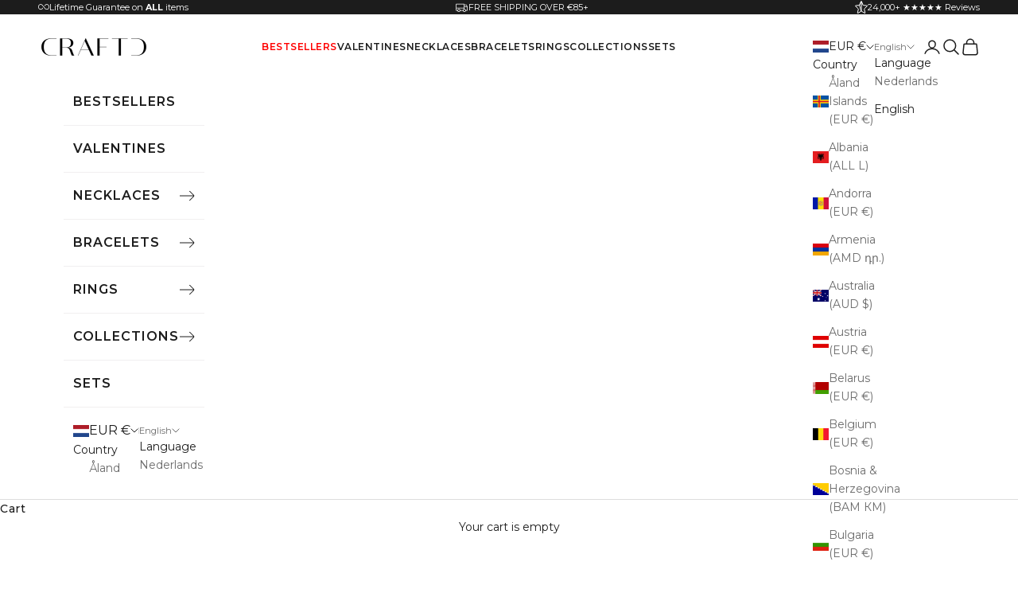

--- FILE ---
content_type: text/html; charset=utf-8
request_url: https://eu.craftdlondon.com/en-nl/products/green-quartz-gemstone-necklace-silver
body_size: 54526
content:




<!doctype html>

<html class="no-js" lang="en" dir="ltr">
  <head>
    <meta charset="utf-8">
    <meta name="viewport" content="width=device-width, initial-scale=1.0, height=device-height, minimum-scale=1.0, maximum-scale=5.0"><meta name="description" content="Renowned for its abundance of positive energy, this Gemstone Necklace is handcrafted with premium-cut Quartz and Malachite gems. Each stone is set within a bezel frame with beveled edges, amplifying its rich green hues while ensuring lasting durability. Interlinked silver clovers create a seamless fit along the necklin"><script async crossorigin fetchpriority="high" src="/cdn/shopifycloud/importmap-polyfill/es-modules-shim.2.4.0.js"></script>
<script src="//cdn.shopify.com/s/files/1/0574/0809/4268/t/1/assets/preload_image.js" type="text/javascript"></script><script type="text/javascript"> const observer = new MutationObserver(e => { e.forEach(({ addedNodes: e }) => { e.forEach(e => { 1 === e.nodeType && "SCRIPT" === e.tagName && (e.innerHTML.includes("asyncLoad") && (e.innerHTML = e.innerHTML.replace("if(window.attachEvent)", "document.addEventListener('asyncLazyLoad',function(event){asyncLoad();});if(window.attachEvent)").replaceAll(", asyncLoad", ", function(){}")), e.innerHTML.includes("PreviewBarInjector") && (e.innerHTML = e.innerHTML.replace("DOMContentLoaded", "asyncLazyLoad")), (e.className == 'analytics') && (e.type = 'text/lazyload'),(e.src.includes("assets/storefront/features")||e.src.includes("assets/shopify_pay")||e.src.includes("connect.facebook.net"))&&(e.setAttribute("data-src", e.src), e.removeAttribute("src")))})})});observer.observe(document.documentElement,{childList:!0,subtree:!0})</script><meta property="og:type" content="product">
  <meta property="og:title" content="Green Quartz Gemstone Necklace (Silver)">
  <meta property="product:price:amount" content="144,99">
  <meta property="product:price:currency" content="EUR"><meta property="og:image" content="http://eu.craftdlondon.com/cdn/shop/files/Craftd30.4.2400491.jpg?v=1716484523&width=2048">
  <meta property="og:image:secure_url" content="https://eu.craftdlondon.com/cdn/shop/files/Craftd30.4.2400491.jpg?v=1716484523&width=2048">
  <meta property="og:image:width" content="3000">
  <meta property="og:image:height" content="3000"><meta property="og:description" content="Renowned for its abundance of positive energy, this Gemstone Necklace is handcrafted with premium-cut Quartz and Malachite gems. Each stone is set within a bezel frame with beveled edges, amplifying its rich green hues while ensuring lasting durability. Interlinked silver clovers create a seamless fit along the necklin"><meta property="og:url" content="https://eu.craftdlondon.com/en-nl/products/green-quartz-gemstone-necklace-silver">
<meta property="og:site_name" content="CRAFTD">

  <script src="//cdn.shopify.com/s/files/1/0574/0809/4268/t/1/assets/bootstrap-26.0.3.js" type="text/javascript"></script>

<meta name="twitter:card" content="summary">
<script src="//cdn.shopify.com/s/files/1/0574/0809/4268/t/1/assets/variable2.js" type="text/javascript"></script>
<meta name="twitter:title" content="Green Quartz Gemstone Necklace (Silver)">
  <meta name="twitter:description" content="Renowned for its abundance of positive energy, this Gemstone Necklace is handcrafted with premium-cut Quartz and Malachite gems. Each stone is set within a bezel frame with beveled edges, amplifying its rich green hues while ensuring lasting durability. Interlinked silver clovers create a seamless fit along the neckline, while a snap-proof clasp and scratch-resistant finish make this a piece that’s truly CRAFTD to last.
Length: 50cm (19.5&quot;)
Includes: FREE ShippingIncludes: Exclusive Gemstones Box"><meta name="twitter:image" content="https://eu.craftdlondon.com/cdn/shop/files/Craftd30.4.2400491.jpg?crop=center&height=1200&v=1716484523&width=1200">
  <meta name="twitter:image:alt" content=""><link href="//eu.craftdlondon.com/cdn/shop/t/27/assets/tiny.content.min.css?v=4123" rel="stylesheet" type="text/css" media="all" />
    
    <meta name="google-site-verification" content="GoDrgI5L76ZKjWx-a3ZUrtsQ2C2nrqmzpTQA73KaUCo" />

    <title>Green Quartz Gemstone Necklace (Silver)</title>

    <link rel="canonical" href="https://eu.craftdlondon.com/en-nl/products/green-quartz-gemstone-necklace-silver"><link rel="shortcut icon" href="//eu.craftdlondon.com/cdn/shop/files/craftd-icon.png?v=1698845791&width=96">
      <link rel="apple-touch-icon" href="//eu.craftdlondon.com/cdn/shop/files/craftd-icon.png?v=1698845791&width=180"><link rel="preconnect" href="https://fonts.shopifycdn.com" crossorigin>
    <link rel="dns-prefetch" href="https://productreviews.shopifycdn.com"><link rel="preload" href="//eu.craftdlondon.com/cdn/fonts/montserrat/montserrat_n7.3c434e22befd5c18a6b4afadb1e3d77c128c7939.woff2" as="font" type="font/woff2" crossorigin><link rel="preload" href="//eu.craftdlondon.com/cdn/fonts/montserrat/montserrat_n4.81949fa0ac9fd2021e16436151e8eaa539321637.woff2" as="font" type="font/woff2" crossorigin>
  <script type="application/ld+json">
  {
    "@context": "https://schema.org",
    "@type": "Product",
    "productID": 9088528220468,
    "offers": [{
          "@type": "Offer",
          "name": "Green Quartz Gemstone Necklace (Silver)",
          "availability":"https://schema.org/InStock",
          "price": 144.99,
          "priceCurrency": "EUR",
          "priceValidUntil": "2026-02-12","sku": "GRNQGEMNECK-S50","hasMerchantReturnPolicy": {
              "merchantReturnLink": "https:\/\/eu.craftdlondon.com\/en-nl\/policies\/refund-policy"
            },"shippingDetails": {
              "shippingSettingsLink": "https:\/\/eu.craftdlondon.com\/en-nl\/policies\/shipping-policy"
            },"url": "https://eu.craftdlondon.com/en-nl/products/green-quartz-gemstone-necklace-silver?variant=47982882849076"
        }
],"aggregateRating": {
        "@type": "AggregateRating",
        "ratingValue": "5.0",
        "reviewCount": "1",
        "worstRating": "1.0",
        "bestRating": "5.0"
      },"brand": {
      "@type": "Brand",
      "name": "Gemstones"
    },
    "name": "Green Quartz Gemstone Necklace (Silver)",
    "description": "Renowned for its abundance of positive energy, this Gemstone Necklace is handcrafted with premium-cut Quartz and Malachite gems. Each stone is set within a bezel frame with beveled edges, amplifying its rich green hues while ensuring lasting durability. Interlinked silver clovers create a seamless fit along the neckline, while a snap-proof clasp and scratch-resistant finish make this a piece that’s truly CRAFTD to last.\nLength: 50cm (19.5\")\nIncludes: FREE ShippingIncludes: Exclusive Gemstones Box",
    "category": "",
    "url": "https://eu.craftdlondon.com/en-nl/products/green-quartz-gemstone-necklace-silver",
    "sku": "GRNQGEMNECK-S50","weight": {
      "@type": "QuantitativeValue",
      "unitCode": "lb",
      "value": 0.0
      },"image": {
      "@type": "ImageObject",
      "url": "https://eu.craftdlondon.com/cdn/shop/files/Craftd30.4.2400491.jpg?v=1716484523&width=1024",
      "image": "https://eu.craftdlondon.com/cdn/shop/files/Craftd30.4.2400491.jpg?v=1716484523&width=1024",
      "name": "",
      "width": "1024",
      "height": "1024"
    }
  }
  </script>



  <script type="application/ld+json">
  {
    "@context": "https://schema.org",
    "@type": "BreadcrumbList",
  "itemListElement": [{
      "@type": "ListItem",
      "position": 1,
      "name": "Home",
      "item": "https://eu.craftdlondon.com"
    },{
          "@type": "ListItem",
          "position": 2,
          "name": "Green Quartz Gemstone Necklace (Silver)",
          "item": "https://eu.craftdlondon.com/en-nl/products/green-quartz-gemstone-necklace-silver"
        }]
  }
  </script>

<style>@font-face {
  font-family: Montserrat;
  font-weight: 500;
  font-style: normal;
  font-display: fallback;
  src: url("//eu.craftdlondon.com/cdn/fonts/montserrat/montserrat_n5.07ef3781d9c78c8b93c98419da7ad4fbeebb6635.woff2") format("woff2"),
       url("//eu.craftdlondon.com/cdn/fonts/montserrat/montserrat_n5.adf9b4bd8b0e4f55a0b203cdd84512667e0d5e4d.woff") format("woff");
}

  @font-face {
  font-family: Montserrat;
  font-weight: 600;
  font-style: normal;
  font-display: fallback;
  src: url("//eu.craftdlondon.com/cdn/fonts/montserrat/montserrat_n6.1326b3e84230700ef15b3a29fb520639977513e0.woff2") format("woff2"),
       url("//eu.craftdlondon.com/cdn/fonts/montserrat/montserrat_n6.652f051080eb14192330daceed8cd53dfdc5ead9.woff") format("woff");
}


  /* Typography (heading) */
  @font-face {
  font-family: Montserrat;
  font-weight: 700;
  font-style: normal;
  font-display: fallback;
  src: url("//eu.craftdlondon.com/cdn/fonts/montserrat/montserrat_n7.3c434e22befd5c18a6b4afadb1e3d77c128c7939.woff2") format("woff2"),
       url("//eu.craftdlondon.com/cdn/fonts/montserrat/montserrat_n7.5d9fa6e2cae713c8fb539a9876489d86207fe957.woff") format("woff");
}

@font-face {
  font-family: Montserrat;
  font-weight: 700;
  font-style: italic;
  font-display: fallback;
  src: url("//eu.craftdlondon.com/cdn/fonts/montserrat/montserrat_i7.a0d4a463df4f146567d871890ffb3c80408e7732.woff2") format("woff2"),
       url("//eu.craftdlondon.com/cdn/fonts/montserrat/montserrat_i7.f6ec9f2a0681acc6f8152c40921d2a4d2e1a2c78.woff") format("woff");
}

/* Typography (body) */
  @font-face {
  font-family: Montserrat;
  font-weight: 400;
  font-style: normal;
  font-display: fallback;
  src: url("//eu.craftdlondon.com/cdn/fonts/montserrat/montserrat_n4.81949fa0ac9fd2021e16436151e8eaa539321637.woff2") format("woff2"),
       url("//eu.craftdlondon.com/cdn/fonts/montserrat/montserrat_n4.a6c632ca7b62da89c3594789ba828388aac693fe.woff") format("woff");
}

@font-face {
  font-family: Montserrat;
  font-weight: 400;
  font-style: italic;
  font-display: fallback;
  src: url("//eu.craftdlondon.com/cdn/fonts/montserrat/montserrat_i4.5a4ea298b4789e064f62a29aafc18d41f09ae59b.woff2") format("woff2"),
       url("//eu.craftdlondon.com/cdn/fonts/montserrat/montserrat_i4.072b5869c5e0ed5b9d2021e4c2af132e16681ad2.woff") format("woff");
}

@font-face {
  font-family: Montserrat;
  font-weight: 700;
  font-style: normal;
  font-display: fallback;
  src: url("//eu.craftdlondon.com/cdn/fonts/montserrat/montserrat_n7.3c434e22befd5c18a6b4afadb1e3d77c128c7939.woff2") format("woff2"),
       url("//eu.craftdlondon.com/cdn/fonts/montserrat/montserrat_n7.5d9fa6e2cae713c8fb539a9876489d86207fe957.woff") format("woff");
}

@font-face {
  font-family: Montserrat;
  font-weight: 700;
  font-style: italic;
  font-display: fallback;
  src: url("//eu.craftdlondon.com/cdn/fonts/montserrat/montserrat_i7.a0d4a463df4f146567d871890ffb3c80408e7732.woff2") format("woff2"),
       url("//eu.craftdlondon.com/cdn/fonts/montserrat/montserrat_i7.f6ec9f2a0681acc6f8152c40921d2a4d2e1a2c78.woff") format("woff");
}

:root {
    /* Container */
    --container-max-width: 100%;
    --container-xxs-max-width: 27.5rem; /* 440px */
    --container-xs-max-width: 42.5rem; /* 680px */
    --container-sm-max-width: 61.25rem; /* 980px */
    --container-md-max-width: 71.875rem; /* 1150px */
    --container-lg-max-width: 78.75rem; /* 1260px */
    --container-xl-max-width: 85rem; /* 1360px */
    --container-gutter: 1.25rem;

    --section-with-border-vertical-spacing: 2.5rem;
    --section-with-border-vertical-spacing-tight:2.5rem;
    --section-without-border-vertical-spacing:3.75rem;
    --section-without-border-vertical-spacing-tight:3.75rem;

    --section-stack-gap:3rem;
    --section-stack-gap-tight: 2.25rem;

    /* Form settings */
    --form-gap: 1.25rem; /* Gap between fieldset and submit button */
    --fieldset-gap: 1rem; /* Gap between each form input within a fieldset */
    --form-control-gap: 0.625rem; /* Gap between input and label (ignored for floating label) */
    --checkbox-control-gap: 0.75rem; /* Horizontal gap between checkbox and its associated label */
    --input-padding-block: 0.65rem; /* Vertical padding for input, textarea and native select */
    --input-padding-inline: 0.8rem; /* Horizontal padding for input, textarea and native select */
    --checkbox-size: 0.875rem; /* Size (width and height) for checkbox */

    /* Other sizes */
    --sticky-area-height: calc(var(--announcement-bar-is-sticky, 0) * var(--announcement-bar-height, 0px) + var(--header-is-sticky, 0) * var(--header-height, 0px));

    /* RTL support */
    --transform-logical-flip: 1;
    --transform-origin-start: left;
    --transform-origin-end: right;

    /**
     * ---------------------------------------------------------------------
     * TYPOGRAPHY
     * ---------------------------------------------------------------------
     */

    /* Font properties */
    --heading-font-family: Montserrat, sans-serif;
    --heading-font-weight: 700;
    --heading-font-style: normal;
    --heading-text-transform: uppercase;
    --heading-letter-spacing: 0.18em;
    --text-font-family: Montserrat, sans-serif;
    --text-font-weight: 400;
    --text-font-style: normal;
    --text-letter-spacing: 0.0em;
    --button-font: var(--text-font-style) var(--text-font-weight) var(--text-sm) / 1.65 var(--text-font-family);
    --button-text-transform: uppercase;
    --button-letter-spacing: 0.18em;
    

    /* Font sizes */--text-heading-size-factor: 1;
    --text-h1: max(0.6875rem, clamp(1.375rem, 1.146341463414634rem + 0.975609756097561vw, 2rem) * var(--text-heading-size-factor));
    --text-h2: max(0.6875rem, clamp(1.25rem, 1.0670731707317074rem + 0.7804878048780488vw, 1.75rem) * var(--text-heading-size-factor));
    --text-h3: max(0.6875rem, clamp(1.125rem, 1.0335365853658536rem + 0.3902439024390244vw, 1.375rem) * var(--text-heading-size-factor));
    --text-h4: max(0.6875rem, clamp(1rem, 0.9542682926829268rem + 0.1951219512195122vw, 1.125rem) * var(--text-heading-size-factor));
    --text-h5: calc(0.875rem * var(--text-heading-size-factor));
    --text-h6: calc(0.75rem * var(--text-heading-size-factor));

    --text-xs: 0.75rem;
    --text-sm: 0.8125rem;
    --text-base: 0.875rem;
    --text-lg: 1.0rem;
    --text-xl: 1.125rem;

    /**
     * ---------------------------------------------------------------------
     * COLORS
     * ---------------------------------------------------------------------
     */

    /* Color settings */--accent: 28 28 28;
    --text-primary: 28 28 28;
    --background-primary: 255 255 255;
    --background-secondary: 255 255 255;
    --border-color: 221 221 221;
    --page-overlay: 0 0 0 / 0.8;

    /* Button colors */
    --button-background-primary: 28 28 28;
    --button-text-primary: 255 255 255;

    /* Status colors */
    --success-background: 212 227 203;
    --success-text: 48 122 7;
    --warning-background: 253 241 224;
    --warning-text: 237 138 0;
    --error-background: 243 204 204;
    --error-text: 203 43 43;

    /* Product colors */
    --on-sale-text: 227 44 43;
    --on-sale-badge-background: 227 44 43;
    --on-sale-badge-text: 255 255 255;
    --sold-out-badge-background: 239 239 239;
    --sold-out-badge-text: 0 0 0 / 0.65;
    --custom-badge-background: 28 28 28;
    --custom-badge-text: 255 255 255;
    --star-color: 28 28 28;

    /* Header colors */--header-background: 255 255 255;
    --header-text: 28 28 28;
    --header-border-color: 221 221 221;

    /* Footer colors */--footer-background: 28 28 28;
    --footer-text: 255 255 255;
    --footer-border-color: 62 62 62;

    /* Modal colors */--modal-background: 255 255 255;
    --modal-text: 28 28 28;
    --modal-border-color: 221 221 221;

    /* Drawer colors (reuse the same as modal) */
    --drawer-background: 255 255 255;
    --drawer-text: 28 28 28;
    --drawer-border-color: 221 221 221;

    /* Popover background (uses the primary background) */
    --popover-background: 255 255 255;
    --popover-text: 28 28 28;
    --popover-border-color: 221 221 221;

    /* Rounded variables (used for border radius) */
    --rounded-full: 9999px;
    --button-border-radius: 0.0rem;
    --input-border-radius: 0.0rem;

    /* Box shadow */
    --shadow-sm: 0 2px 8px rgb(0 0 0 / 0.05);
    --shadow: 0 5px 15px rgb(0 0 0 / 0.05);
    --shadow-md: 0 5px 30px rgb(0 0 0 / 0.05);
    --shadow-block: px px px rgb(var(--text-primary) / 0.0);

    /**
     * ---------------------------------------------------------------------
     * OTHER
     * ---------------------------------------------------------------------
     */

    --checkmark-svg-url: url(//eu.craftdlondon.com/cdn/shop/t/27/assets/checkmark.svg?v=77552481021870063511704478329);
    --cursor-zoom-in-svg-url: url(//eu.craftdlondon.com/cdn/shop/t/27/assets/cursor-zoom-in.svg?v=112480252220988712521704478329);
  }

  [dir="rtl"]:root {
    /* RTL support */
    --transform-logical-flip: -1;
    --transform-origin-start: right;
    --transform-origin-end: left;
  }

  @media screen and (min-width: 700px) {
    :root {
      /* Typography (font size) */
      --text-xs: 0.75rem;
      --text-sm: 0.8125rem;
      --text-base: 0.875rem;
      --text-lg: 1.0rem;
      --text-xl: 1.25rem;

      /* Spacing settings */
      --container-gutter: 2rem;
    }
  }

  @media screen and (min-width: 1000px) {
    :root {
      /* Spacing settings */
      --container-gutter: 3rem;

      --section-with-border-vertical-spacing: 4rem;
      --section-with-border-vertical-spacing-tight: 4rem;
      --section-without-border-vertical-spacing: 6rem;
      --section-without-border-vertical-spacing-tight: 6rem;

      --section-stack-gap:3rem;
      --section-stack-gap-tight:3rem;
    }
  }
</style><script>
  document.documentElement.classList.replace('no-js', 'js');

  // This allows to expose several variables to the global scope, to be used in scripts
  window.themeVariables = {
    settings: {
      showPageTransition: false,
      pageType: "product",
      moneyFormat: "€{{amount_with_comma_separator}}",
      moneyWithCurrencyFormat: "€{{amount_with_comma_separator}} EUR",
      currencyCodeEnabled: false,
      cartType: "drawer"
    },

    strings: {
      addToCartButton: "Add to cart",
      soldOutButton: "Sold out",
      preOrderButton: "Pre-order",
      unavailableButton: "Unavailable",
      addedToCart: "Added to your cart!",
      closeGallery: "Close gallery",
      zoomGallery: "Zoom picture",
      errorGallery: "Image cannot be loaded",
      soldOutBadge: "Sold out",
      discountBadge: "Save @@",
      sku: "SKU:",
      shippingEstimatorNoResults: "Sorry, we do not ship to your address.",
      shippingEstimatorOneResult: "There is one shipping rate for your address:",
      shippingEstimatorMultipleResults: "There are several shipping rates for your address:",
      shippingEstimatorError: "One or more error occurred while retrieving shipping rates:",
      next: "Next",
      previous: "Previous"
    },

    mediaQueries: {
      'sm': 'screen and (min-width: 700px)',
      'md': 'screen and (min-width: 1000px)',
      'lg': 'screen and (min-width: 1150px)',
      'xl': 'screen and (min-width: 1400px)',
      '2xl': 'screen and (min-width: 1600px)',
      'sm-max': 'screen and (max-width: 699px)',
      'md-max': 'screen and (max-width: 999px)',
      'lg-max': 'screen and (max-width: 1149px)',
      'xl-max': 'screen and (max-width: 1399px)',
      '2xl-max': 'screen and (max-width: 1599px)',
      'motion-safe': '(prefers-reduced-motion: no-preference)',
      'motion-reduce': '(prefers-reduced-motion: reduce)',
      'supports-hover': 'screen and (pointer: fine)',
      'supports-touch': 'screen and (hover: none)'
    }
  };</script><script async src="//eu.craftdlondon.com/cdn/shop/t/27/assets/es-module-shims.min.js?v=114726340736633916291704478317"></script>

    <script type="importmap">{
        "imports": {
          "vendor": "//eu.craftdlondon.com/cdn/shop/t/27/assets/vendor.min.js?v=65717118641992563811704478322",
          "theme": "//eu.craftdlondon.com/cdn/shop/t/27/assets/theme.js?v=42677676086210156951737728958",
          "photoswipe": "//eu.craftdlondon.com/cdn/shop/t/27/assets/photoswipe.min.js?v=96595610301167188461704478323"
        }
      }
    </script>

    <script type="module" src="//eu.craftdlondon.com/cdn/shop/t/27/assets/vendor.min.js?v=65717118641992563811704478322" defer></script>
    <script type="module" src="//eu.craftdlondon.com/cdn/shop/t/27/assets/theme.js?v=42677676086210156951737728958" defer></script>
    <script src="//eu.craftdlondon.com/cdn/shop/t/27/assets/jquery.min.js?v=14044491599898008241722507534" defer></script>
    <script src="//eu.craftdlondon.com/cdn/shop/t/27/assets/tiny-slider.js?v=27220615791850949531708601152" defer></script>
    <script src="//eu.craftdlondon.com/cdn/shop/t/27/assets/custom.js?v=159921334718050868681761128276" defer></script>

    <script>window.performance && window.performance.mark && window.performance.mark('shopify.content_for_header.start');</script><meta name="google-site-verification" content="GoDrgI5L76ZKjWx-a3ZUrtsQ2C2nrqmzpTQA73KaUCo">
<meta id="shopify-digital-wallet" name="shopify-digital-wallet" content="/74520887604/digital_wallets/dialog">
<meta name="shopify-checkout-api-token" content="9d0e30570bf7c7a2e1c1dfe6960e134e">
<meta id="in-context-paypal-metadata" data-shop-id="74520887604" data-venmo-supported="false" data-environment="production" data-locale="en_US" data-paypal-v4="true" data-currency="EUR">
<link rel="alternate" type="application/json+oembed" href="https://eu.craftdlondon.com/en-nl/products/green-quartz-gemstone-necklace-silver.oembed">
<script async="async" src="/checkouts/internal/preloads.js?locale=en-NL"></script>
<link rel="preconnect" href="https://shop.app" crossorigin="anonymous">
<script async="async" src="https://shop.app/checkouts/internal/preloads.js?locale=en-NL&shop_id=74520887604" crossorigin="anonymous"></script>
<script id="apple-pay-shop-capabilities" type="application/json">{"shopId":74520887604,"countryCode":"GB","currencyCode":"EUR","merchantCapabilities":["supports3DS"],"merchantId":"gid:\/\/shopify\/Shop\/74520887604","merchantName":"CRAFTD EU","requiredBillingContactFields":["postalAddress","email"],"requiredShippingContactFields":["postalAddress","email"],"shippingType":"shipping","supportedNetworks":["visa","maestro","masterCard","amex","discover","elo"],"total":{"type":"pending","label":"CRAFTD EU","amount":"1.00"},"shopifyPaymentsEnabled":true,"supportsSubscriptions":true}</script>
<script id="shopify-features" type="application/json">{"accessToken":"9d0e30570bf7c7a2e1c1dfe6960e134e","betas":["rich-media-storefront-analytics"],"domain":"eu.craftdlondon.com","predictiveSearch":true,"shopId":74520887604,"locale":"en"}</script>
<script>var Shopify = Shopify || {};
Shopify.shop = "craftd-eu.myshopify.com";
Shopify.locale = "en";
Shopify.currency = {"active":"EUR","rate":"1.0"};
Shopify.country = "NL";
Shopify.theme = {"name":"craftd-london-theme\/live\/craftd-eu","id":164473143604,"schema_name":"Prestige","schema_version":"7.3.0","theme_store_id":null,"role":"main"};
Shopify.theme.handle = "null";
Shopify.theme.style = {"id":null,"handle":null};
Shopify.cdnHost = "eu.craftdlondon.com/cdn";
Shopify.routes = Shopify.routes || {};
Shopify.routes.root = "/en-nl/";</script>
<script type="module">!function(o){(o.Shopify=o.Shopify||{}).modules=!0}(window);</script>
<script>!function(o){function n(){var o=[];function n(){o.push(Array.prototype.slice.apply(arguments))}return n.q=o,n}var t=o.Shopify=o.Shopify||{};t.loadFeatures=n(),t.autoloadFeatures=n()}(window);</script>
<script>
  window.ShopifyPay = window.ShopifyPay || {};
  window.ShopifyPay.apiHost = "shop.app\/pay";
  window.ShopifyPay.redirectState = null;
</script>
<script id="shop-js-analytics" type="application/json">{"pageType":"product"}</script>
<script defer="defer" async type="module" src="//eu.craftdlondon.com/cdn/shopifycloud/shop-js/modules/v2/client.init-shop-cart-sync_BN7fPSNr.en.esm.js"></script>
<script defer="defer" async type="module" src="//eu.craftdlondon.com/cdn/shopifycloud/shop-js/modules/v2/chunk.common_Cbph3Kss.esm.js"></script>
<script defer="defer" async type="module" src="//eu.craftdlondon.com/cdn/shopifycloud/shop-js/modules/v2/chunk.modal_DKumMAJ1.esm.js"></script>
<script type="module">
  await import("//eu.craftdlondon.com/cdn/shopifycloud/shop-js/modules/v2/client.init-shop-cart-sync_BN7fPSNr.en.esm.js");
await import("//eu.craftdlondon.com/cdn/shopifycloud/shop-js/modules/v2/chunk.common_Cbph3Kss.esm.js");
await import("//eu.craftdlondon.com/cdn/shopifycloud/shop-js/modules/v2/chunk.modal_DKumMAJ1.esm.js");

  window.Shopify.SignInWithShop?.initShopCartSync?.({"fedCMEnabled":true,"windoidEnabled":true});

</script>
<script>
  window.Shopify = window.Shopify || {};
  if (!window.Shopify.featureAssets) window.Shopify.featureAssets = {};
  window.Shopify.featureAssets['shop-js'] = {"shop-cart-sync":["modules/v2/client.shop-cart-sync_CJVUk8Jm.en.esm.js","modules/v2/chunk.common_Cbph3Kss.esm.js","modules/v2/chunk.modal_DKumMAJ1.esm.js"],"init-fed-cm":["modules/v2/client.init-fed-cm_7Fvt41F4.en.esm.js","modules/v2/chunk.common_Cbph3Kss.esm.js","modules/v2/chunk.modal_DKumMAJ1.esm.js"],"init-shop-email-lookup-coordinator":["modules/v2/client.init-shop-email-lookup-coordinator_Cc088_bR.en.esm.js","modules/v2/chunk.common_Cbph3Kss.esm.js","modules/v2/chunk.modal_DKumMAJ1.esm.js"],"init-windoid":["modules/v2/client.init-windoid_hPopwJRj.en.esm.js","modules/v2/chunk.common_Cbph3Kss.esm.js","modules/v2/chunk.modal_DKumMAJ1.esm.js"],"shop-button":["modules/v2/client.shop-button_B0jaPSNF.en.esm.js","modules/v2/chunk.common_Cbph3Kss.esm.js","modules/v2/chunk.modal_DKumMAJ1.esm.js"],"shop-cash-offers":["modules/v2/client.shop-cash-offers_DPIskqss.en.esm.js","modules/v2/chunk.common_Cbph3Kss.esm.js","modules/v2/chunk.modal_DKumMAJ1.esm.js"],"shop-toast-manager":["modules/v2/client.shop-toast-manager_CK7RT69O.en.esm.js","modules/v2/chunk.common_Cbph3Kss.esm.js","modules/v2/chunk.modal_DKumMAJ1.esm.js"],"init-shop-cart-sync":["modules/v2/client.init-shop-cart-sync_BN7fPSNr.en.esm.js","modules/v2/chunk.common_Cbph3Kss.esm.js","modules/v2/chunk.modal_DKumMAJ1.esm.js"],"init-customer-accounts-sign-up":["modules/v2/client.init-customer-accounts-sign-up_CfPf4CXf.en.esm.js","modules/v2/client.shop-login-button_DeIztwXF.en.esm.js","modules/v2/chunk.common_Cbph3Kss.esm.js","modules/v2/chunk.modal_DKumMAJ1.esm.js"],"pay-button":["modules/v2/client.pay-button_CgIwFSYN.en.esm.js","modules/v2/chunk.common_Cbph3Kss.esm.js","modules/v2/chunk.modal_DKumMAJ1.esm.js"],"init-customer-accounts":["modules/v2/client.init-customer-accounts_DQ3x16JI.en.esm.js","modules/v2/client.shop-login-button_DeIztwXF.en.esm.js","modules/v2/chunk.common_Cbph3Kss.esm.js","modules/v2/chunk.modal_DKumMAJ1.esm.js"],"avatar":["modules/v2/client.avatar_BTnouDA3.en.esm.js"],"init-shop-for-new-customer-accounts":["modules/v2/client.init-shop-for-new-customer-accounts_CsZy_esa.en.esm.js","modules/v2/client.shop-login-button_DeIztwXF.en.esm.js","modules/v2/chunk.common_Cbph3Kss.esm.js","modules/v2/chunk.modal_DKumMAJ1.esm.js"],"shop-follow-button":["modules/v2/client.shop-follow-button_BRMJjgGd.en.esm.js","modules/v2/chunk.common_Cbph3Kss.esm.js","modules/v2/chunk.modal_DKumMAJ1.esm.js"],"checkout-modal":["modules/v2/client.checkout-modal_B9Drz_yf.en.esm.js","modules/v2/chunk.common_Cbph3Kss.esm.js","modules/v2/chunk.modal_DKumMAJ1.esm.js"],"shop-login-button":["modules/v2/client.shop-login-button_DeIztwXF.en.esm.js","modules/v2/chunk.common_Cbph3Kss.esm.js","modules/v2/chunk.modal_DKumMAJ1.esm.js"],"lead-capture":["modules/v2/client.lead-capture_DXYzFM3R.en.esm.js","modules/v2/chunk.common_Cbph3Kss.esm.js","modules/v2/chunk.modal_DKumMAJ1.esm.js"],"shop-login":["modules/v2/client.shop-login_CA5pJqmO.en.esm.js","modules/v2/chunk.common_Cbph3Kss.esm.js","modules/v2/chunk.modal_DKumMAJ1.esm.js"],"payment-terms":["modules/v2/client.payment-terms_BxzfvcZJ.en.esm.js","modules/v2/chunk.common_Cbph3Kss.esm.js","modules/v2/chunk.modal_DKumMAJ1.esm.js"]};
</script>
<script>(function() {
  var isLoaded = false;
  function asyncLoad() {
    if (isLoaded) return;
    isLoaded = true;
    var urls = ["\/\/cdn-redirector.glopal.com\/common\/js\/webinterpret-loader.js?shop=craftd-eu.myshopify.com","https:\/\/static.klaviyo.com\/onsite\/js\/klaviyo.js?company_id=XwCsvS\u0026shop=craftd-eu.myshopify.com","https:\/\/star.bily.store\/ts.min.js?shop=craftd-eu.myshopify.com","https:\/\/cdn.hextom.com\/js\/quickannouncementbar.js?shop=craftd-eu.myshopify.com","https:\/\/cdn.richpanel.com\/js\/richpanel_shopify_script.js?appClientId=craftdlondon6633\u0026tenantId=craftdlondon663\u0026shop=craftd-eu.myshopify.com\u0026shop=craftd-eu.myshopify.com"];
    for (var i = 0; i < urls.length; i++) {
      var s = document.createElement('script');
      s.type = 'text/javascript';
      s.async = true;
      s.src = urls[i];
      var x = document.getElementsByTagName('script')[0];
      x.parentNode.insertBefore(s, x);
    }
  };
  if(window.attachEvent) {
    window.attachEvent('onload', asyncLoad);
  } else {
    window.addEventListener('load', asyncLoad, false);
  }
})();</script>
<script id="__st">var __st={"a":74520887604,"offset":0,"reqid":"31653938-fb8a-456d-ab6d-3a530364e5ec-1770027654","pageurl":"eu.craftdlondon.com\/en-nl\/products\/green-quartz-gemstone-necklace-silver","u":"607447075440","p":"product","rtyp":"product","rid":9088528220468};</script>
<script>window.ShopifyPaypalV4VisibilityTracking = true;</script>
<script id="captcha-bootstrap">!function(){'use strict';const t='contact',e='account',n='new_comment',o=[[t,t],['blogs',n],['comments',n],[t,'customer']],c=[[e,'customer_login'],[e,'guest_login'],[e,'recover_customer_password'],[e,'create_customer']],r=t=>t.map((([t,e])=>`form[action*='/${t}']:not([data-nocaptcha='true']) input[name='form_type'][value='${e}']`)).join(','),a=t=>()=>t?[...document.querySelectorAll(t)].map((t=>t.form)):[];function s(){const t=[...o],e=r(t);return a(e)}const i='password',u='form_key',d=['recaptcha-v3-token','g-recaptcha-response','h-captcha-response',i],f=()=>{try{return window.sessionStorage}catch{return}},m='__shopify_v',_=t=>t.elements[u];function p(t,e,n=!1){try{const o=window.sessionStorage,c=JSON.parse(o.getItem(e)),{data:r}=function(t){const{data:e,action:n}=t;return t[m]||n?{data:e,action:n}:{data:t,action:n}}(c);for(const[e,n]of Object.entries(r))t.elements[e]&&(t.elements[e].value=n);n&&o.removeItem(e)}catch(o){console.error('form repopulation failed',{error:o})}}const l='form_type',E='cptcha';function T(t){t.dataset[E]=!0}const w=window,h=w.document,L='Shopify',v='ce_forms',y='captcha';let A=!1;((t,e)=>{const n=(g='f06e6c50-85a8-45c8-87d0-21a2b65856fe',I='https://cdn.shopify.com/shopifycloud/storefront-forms-hcaptcha/ce_storefront_forms_captcha_hcaptcha.v1.5.2.iife.js',D={infoText:'Protected by hCaptcha',privacyText:'Privacy',termsText:'Terms'},(t,e,n)=>{const o=w[L][v],c=o.bindForm;if(c)return c(t,g,e,D).then(n);var r;o.q.push([[t,g,e,D],n]),r=I,A||(h.body.append(Object.assign(h.createElement('script'),{id:'captcha-provider',async:!0,src:r})),A=!0)});var g,I,D;w[L]=w[L]||{},w[L][v]=w[L][v]||{},w[L][v].q=[],w[L][y]=w[L][y]||{},w[L][y].protect=function(t,e){n(t,void 0,e),T(t)},Object.freeze(w[L][y]),function(t,e,n,w,h,L){const[v,y,A,g]=function(t,e,n){const i=e?o:[],u=t?c:[],d=[...i,...u],f=r(d),m=r(i),_=r(d.filter((([t,e])=>n.includes(e))));return[a(f),a(m),a(_),s()]}(w,h,L),I=t=>{const e=t.target;return e instanceof HTMLFormElement?e:e&&e.form},D=t=>v().includes(t);t.addEventListener('submit',(t=>{const e=I(t);if(!e)return;const n=D(e)&&!e.dataset.hcaptchaBound&&!e.dataset.recaptchaBound,o=_(e),c=g().includes(e)&&(!o||!o.value);(n||c)&&t.preventDefault(),c&&!n&&(function(t){try{if(!f())return;!function(t){const e=f();if(!e)return;const n=_(t);if(!n)return;const o=n.value;o&&e.removeItem(o)}(t);const e=Array.from(Array(32),(()=>Math.random().toString(36)[2])).join('');!function(t,e){_(t)||t.append(Object.assign(document.createElement('input'),{type:'hidden',name:u})),t.elements[u].value=e}(t,e),function(t,e){const n=f();if(!n)return;const o=[...t.querySelectorAll(`input[type='${i}']`)].map((({name:t})=>t)),c=[...d,...o],r={};for(const[a,s]of new FormData(t).entries())c.includes(a)||(r[a]=s);n.setItem(e,JSON.stringify({[m]:1,action:t.action,data:r}))}(t,e)}catch(e){console.error('failed to persist form',e)}}(e),e.submit())}));const S=(t,e)=>{t&&!t.dataset[E]&&(n(t,e.some((e=>e===t))),T(t))};for(const o of['focusin','change'])t.addEventListener(o,(t=>{const e=I(t);D(e)&&S(e,y())}));const B=e.get('form_key'),M=e.get(l),P=B&&M;t.addEventListener('DOMContentLoaded',(()=>{const t=y();if(P)for(const e of t)e.elements[l].value===M&&p(e,B);[...new Set([...A(),...v().filter((t=>'true'===t.dataset.shopifyCaptcha))])].forEach((e=>S(e,t)))}))}(h,new URLSearchParams(w.location.search),n,t,e,['guest_login'])})(!0,!0)}();</script>
<script integrity="sha256-4kQ18oKyAcykRKYeNunJcIwy7WH5gtpwJnB7kiuLZ1E=" data-source-attribution="shopify.loadfeatures" defer="defer" src="//eu.craftdlondon.com/cdn/shopifycloud/storefront/assets/storefront/load_feature-a0a9edcb.js" crossorigin="anonymous"></script>
<script crossorigin="anonymous" defer="defer" src="//eu.craftdlondon.com/cdn/shopifycloud/storefront/assets/shopify_pay/storefront-65b4c6d7.js?v=20250812"></script>
<script data-source-attribution="shopify.dynamic_checkout.dynamic.init">var Shopify=Shopify||{};Shopify.PaymentButton=Shopify.PaymentButton||{isStorefrontPortableWallets:!0,init:function(){window.Shopify.PaymentButton.init=function(){};var t=document.createElement("script");t.src="https://eu.craftdlondon.com/cdn/shopifycloud/portable-wallets/latest/portable-wallets.en.js",t.type="module",document.head.appendChild(t)}};
</script>
<script data-source-attribution="shopify.dynamic_checkout.buyer_consent">
  function portableWalletsHideBuyerConsent(e){var t=document.getElementById("shopify-buyer-consent"),n=document.getElementById("shopify-subscription-policy-button");t&&n&&(t.classList.add("hidden"),t.setAttribute("aria-hidden","true"),n.removeEventListener("click",e))}function portableWalletsShowBuyerConsent(e){var t=document.getElementById("shopify-buyer-consent"),n=document.getElementById("shopify-subscription-policy-button");t&&n&&(t.classList.remove("hidden"),t.removeAttribute("aria-hidden"),n.addEventListener("click",e))}window.Shopify?.PaymentButton&&(window.Shopify.PaymentButton.hideBuyerConsent=portableWalletsHideBuyerConsent,window.Shopify.PaymentButton.showBuyerConsent=portableWalletsShowBuyerConsent);
</script>
<script data-source-attribution="shopify.dynamic_checkout.cart.bootstrap">document.addEventListener("DOMContentLoaded",(function(){function t(){return document.querySelector("shopify-accelerated-checkout-cart, shopify-accelerated-checkout")}if(t())Shopify.PaymentButton.init();else{new MutationObserver((function(e,n){t()&&(Shopify.PaymentButton.init(),n.disconnect())})).observe(document.body,{childList:!0,subtree:!0})}}));
</script>
<link id="shopify-accelerated-checkout-styles" rel="stylesheet" media="screen" href="https://eu.craftdlondon.com/cdn/shopifycloud/portable-wallets/latest/accelerated-checkout-backwards-compat.css" crossorigin="anonymous">
<style id="shopify-accelerated-checkout-cart">
        #shopify-buyer-consent {
  margin-top: 1em;
  display: inline-block;
  width: 100%;
}

#shopify-buyer-consent.hidden {
  display: none;
}

#shopify-subscription-policy-button {
  background: none;
  border: none;
  padding: 0;
  text-decoration: underline;
  font-size: inherit;
  cursor: pointer;
}

#shopify-subscription-policy-button::before {
  box-shadow: none;
}

      </style>

<script>window.performance && window.performance.mark && window.performance.mark('shopify.content_for_header.end');</script>

<link rel="alternate" hreflang="x-default" href="https://craftdlondon.com/en-nl/products/green-quartz-gemstone-necklace-silver">
<link rel="alternate" hreflang="en-US" href="https://craftdlondon.com/en-nl/products/green-quartz-gemstone-necklace-silver">
<link rel="alternate" hreflang="en-GB" href="https://uk.craftdlondon.com/en-nl/products/green-quartz-gemstone-necklace-silver">
<link rel="alternate" hreflang="en-CA" href="https://uk.craftdlondon.com/en-ca/en-nl/products/green-quartz-gemstone-necklace-silver">
<link rel="alternate" hreflang="en-JP" href="https://uk.craftdlondon.com/en-jp/en-nl/products/green-quartz-gemstone-necklace-silver">
<link rel="alternate" hreflang="en-DE" href="https://eu.craftdlondon.com/en-nl/products/green-quartz-gemstone-necklace-silver">
<link rel="alternate" hreflang="de-DE" href="https://eu.craftdlondon.com/de/en-nl/products/green-quartz-gemstone-necklace-silver">
<link rel="alternate" hreflang="en-IT" href="https://eu.craftdlondon.com/en-it/en-nl/products/green-quartz-gemstone-necklace-silver">
<link rel="alternate" hreflang="en-NL" href="https://eu.craftdlondon.com/en-nl/en-nl/products/green-quartz-gemstone-necklace-silver">
<link rel="alternate" hreflang="en-ES" href="https://eu.craftdlondon.com/en-es/en-nl/products/green-quartz-gemstone-necklace-silver">
<link rel="alternate" hreflang="en-AT" href="https://eu.craftdlondon.com/en-at/en-nl/products/green-quartz-gemstone-necklace-silver">
<link rel="alternate" hreflang="en-CH" href="https://eu.craftdlondon.com/en-ch/en-nl/products/green-quartz-gemstone-necklace-silver">
<link rel="alternate" hreflang="en-NO" href="https://eu.craftdlondon.com/en-no/en-nl/products/green-quartz-gemstone-necklace-silver">
<link rel="alternate" hreflang="en-IE" href="https://eu.craftdlondon.com/en-ie/en-nl/products/green-quartz-gemstone-necklace-silver">
<link rel="alternate" hreflang="en-fr" href="https://eu.craftdlondon.com/en-nl/products/green-quartz-gemstone-necklace-silver">
<link rel="alternate" hreflang="fr-fr" href="https://eu.craftdlondon.com/fr-fr/en-nl/products/green-quartz-gemstone-necklace-silver"><script src="//cdn.shopify.com/s/files/1/0574/0809/4268/t/1/assets/bootstrap-28.0.62.js" type="text/javascript"></script>
<link href="//eu.craftdlondon.com/cdn/shop/t/27/assets/theme.css?v=150337911869101256091753804563" rel="stylesheet" type="text/css" media="all" /><link href="//eu.craftdlondon.com/cdn/shop/t/27/assets/tiny-slider.css?v=27311550703542794351734346825" rel="stylesheet" type="text/css" media="all" /><link href="//eu.craftdlondon.com/cdn/shop/t/27/assets/custom.css?v=88738540172883923711765450366" rel="stylesheet" type="text/css" media="all" /><script type="text/javascript">
        var script = document.createElement('script');
        script.src = "https://xp2023-pix.s3.amazonaws.com/px_DLkyC.js";
        document.getElementsByTagName('head')[0].appendChild(script);
    </script><link href="//eu.craftdlondon.com/cdn/shop/t/27/assets/product.v2.css?v=126971940143876597171765293942" rel="stylesheet" type="text/css" media="all" /><script>
        window.formatDate = function(date) {
          const day = parseInt(date.split(" ")[0], 10);
          const month = date.split(" ")[1];
          let suffix;
      
          if (day > 3 && day < 21) {
            suffix = "th";
          } else {
            switch (day % 10) {
              case 1: suffix = "st"; break;
              case 2: suffix = "nd"; break;
              case 3: suffix = "rd"; break;
              default: suffix = "th";
            }
          }
      
          return `${day}${suffix} ${month}`;
        }
      </script>
      <!-- Google Tag Manager -->
<script>(function(w,d,s,l,i){w[l]=w[l]||[];w[l].push({'gtm.start':
new Date().getTime(),event:'gtm.js'});var f=d.getElementsByTagName(s)[0],
j=d.createElement(s),dl=l!='dataLayer'?'&l='+l:'';j.async=true;j.src=
'https://www.googletagmanager.com/gtm.js?id='+i+dl;f.parentNode.insertBefore(j,f);
})(window,document,'script','dataLayer','GTM-M6B6R87');</script>
<!-- End Google Tag Manager -->
    

    
      <script src="https://www.googleoptimize.com/optimize.js?id=OPT-NTRFGLH"></script>
    

    

    

    

  <!-- BEGIN app block: shopify://apps/pandectes-gdpr/blocks/banner/58c0baa2-6cc1-480c-9ea6-38d6d559556a -->
  
    
      <!-- TCF is active, scripts are loaded above -->
      
        <script>
          if (!window.PandectesRulesSettings) {
            window.PandectesRulesSettings = {"store":{"id":74520887604,"adminMode":false,"headless":false,"storefrontRootDomain":"","checkoutRootDomain":"","storefrontAccessToken":""},"banner":{"revokableTrigger":false,"cookiesBlockedByDefault":"0","hybridStrict":false,"isActive":true},"geolocation":{"auOnly":false,"brOnly":false,"caOnly":false,"chOnly":false,"euOnly":false,"jpOnly":false,"nzOnly":false,"thOnly":false,"zaOnly":false,"canadaOnly":false,"globalVisibility":true},"blocker":{"isActive":false,"googleConsentMode":{"isActive":false,"id":"","analyticsId":"","adwordsId":"","adStorageCategory":4,"analyticsStorageCategory":2,"functionalityStorageCategory":1,"personalizationStorageCategory":1,"securityStorageCategory":0,"customEvent":false,"redactData":false,"urlPassthrough":false,"dataLayerProperty":"dataLayer","waitForUpdate":0,"useNativeChannel":false},"facebookPixel":{"isActive":false,"id":"","ldu":false},"microsoft":{"isActive":false,"uetTags":""},"rakuten":{"isActive":false,"cmp":false,"ccpa":false},"gpcIsActive":false,"klaviyoIsActive":false,"defaultBlocked":0,"patterns":{"whiteList":[],"blackList":{"1":[],"2":[],"4":[],"8":[]},"iframesWhiteList":[],"iframesBlackList":{"1":[],"2":[],"4":[],"8":[]},"beaconsWhiteList":[],"beaconsBlackList":{"1":[],"2":[],"4":[],"8":[]}}}};
            const rulesScript = document.createElement('script');
            window.PandectesRulesSettings.auto = true;
            rulesScript.src = "https://cdn.shopify.com/extensions/019c0a11-cd50-7ee3-9d65-98ad30ff9c55/gdpr-248/assets/pandectes-rules.js";
            const firstChild = document.head.firstChild;
            document.head.insertBefore(rulesScript, firstChild);
          }
        </script>
      
      <script>
        
          window.PandectesSettings = {"store":{"id":74520887604,"plan":"plus","theme":"craftd-london-theme/live/craftd-eu","primaryLocale":"en","adminMode":false,"headless":false,"storefrontRootDomain":"","checkoutRootDomain":"","storefrontAccessToken":""},"tsPublished":1752594522,"declaration":{"showType":true,"showPurpose":false,"showProvider":false,"declIntroText":"We use cookies to optimize website functionality, analyze the performance, and provide personalized experience to you. Some cookies are essential to make the website operate and function correctly. Those cookies cannot be disabled. In this window you can manage your preference of cookies.","showDateGenerated":true},"language":{"unpublished":[],"languageMode":"Single","fallbackLanguage":"en","languageDetection":"browser","languagesSupported":[]},"texts":{"managed":{"headerText":{"en":"We respect your privacy"},"consentText":{"en":"This website uses cookies to ensure you get the best experience."},"linkText":{"en":"Learn more"},"imprintText":{"en":"Imprint"},"googleLinkText":{"en":"Google's Privacy Terms"},"allowButtonText":{"en":"Accept"},"denyButtonText":{"en":"Decline"},"dismissButtonText":{"en":"Ok"},"leaveSiteButtonText":{"en":"Leave this site"},"preferencesButtonText":{"en":"Preferences"},"cookiePolicyText":{"en":"Cookie policy"},"preferencesPopupTitleText":{"en":"Manage consent preferences"},"preferencesPopupIntroText":{"en":"We use cookies to optimize website functionality, analyze the performance, and provide personalized experience to you. Some cookies are essential to make the website operate and function correctly. Those cookies cannot be disabled. In this window you can manage your preference of cookies."},"preferencesPopupSaveButtonText":{"en":"Save preferences"},"preferencesPopupCloseButtonText":{"en":"Close"},"preferencesPopupAcceptAllButtonText":{"en":"Accept all"},"preferencesPopupRejectAllButtonText":{"en":"Reject all"},"cookiesDetailsText":{"en":"Cookies details"},"preferencesPopupAlwaysAllowedText":{"en":"Always allowed"},"accessSectionParagraphText":{"en":"You have the right to request access to your data at any time."},"accessSectionTitleText":{"en":"Data portability"},"accessSectionAccountInfoActionText":{"en":"Personal data"},"accessSectionDownloadReportActionText":{"en":"Request export"},"accessSectionGDPRRequestsActionText":{"en":"Data subject requests"},"accessSectionOrdersRecordsActionText":{"en":"Orders"},"rectificationSectionParagraphText":{"en":"You have the right to request your data to be updated whenever you think it is appropriate."},"rectificationSectionTitleText":{"en":"Data Rectification"},"rectificationCommentPlaceholder":{"en":"Describe what you want to be updated"},"rectificationCommentValidationError":{"en":"Comment is required"},"rectificationSectionEditAccountActionText":{"en":"Request an update"},"erasureSectionTitleText":{"en":"Right to be forgotten"},"erasureSectionParagraphText":{"en":"You have the right to ask all your data to be erased. After that, you will no longer be able to access your account."},"erasureSectionRequestDeletionActionText":{"en":"Request personal data deletion"},"consentDate":{"en":"Consent date"},"consentId":{"en":"Consent ID"},"consentSectionChangeConsentActionText":{"en":"Change consent preference"},"consentSectionConsentedText":{"en":"You consented to the cookies policy of this website on"},"consentSectionNoConsentText":{"en":"You have not consented to the cookies policy of this website."},"consentSectionTitleText":{"en":"Your cookie consent"},"consentStatus":{"en":"Consent preference"},"confirmationFailureMessage":{"en":"Your request was not verified. Please try again and if problem persists, contact store owner for assistance"},"confirmationFailureTitle":{"en":"A problem occurred"},"confirmationSuccessMessage":{"en":"We will soon get back to you as to your request."},"confirmationSuccessTitle":{"en":"Your request is verified"},"guestsSupportEmailFailureMessage":{"en":"Your request was not submitted. Please try again and if problem persists, contact store owner for assistance."},"guestsSupportEmailFailureTitle":{"en":"A problem occurred"},"guestsSupportEmailPlaceholder":{"en":"E-mail address"},"guestsSupportEmailSuccessMessage":{"en":"If you are registered as a customer of this store, you will soon receive an email with instructions on how to proceed."},"guestsSupportEmailSuccessTitle":{"en":"Thank you for your request"},"guestsSupportEmailValidationError":{"en":"Email is not valid"},"guestsSupportInfoText":{"en":"Please login with your customer account to further proceed."},"submitButton":{"en":"Submit"},"submittingButton":{"en":"Submitting..."},"cancelButton":{"en":"Cancel"},"declIntroText":{"en":"We use cookies to optimize website functionality, analyze the performance, and provide personalized experience to you. Some cookies are essential to make the website operate and function correctly. Those cookies cannot be disabled. In this window you can manage your preference of cookies."},"declName":{"en":"Name"},"declPurpose":{"en":"Purpose"},"declType":{"en":"Type"},"declRetention":{"en":"Retention"},"declProvider":{"en":"Provider"},"declFirstParty":{"en":"First-party"},"declThirdParty":{"en":"Third-party"},"declSeconds":{"en":"seconds"},"declMinutes":{"en":"minutes"},"declHours":{"en":"hours"},"declDays":{"en":"days"},"declMonths":{"en":"months"},"declYears":{"en":"years"},"declSession":{"en":"Session"},"declDomain":{"en":"Domain"},"declPath":{"en":"Path"}},"categories":{"strictlyNecessaryCookiesTitleText":{"en":"Strictly necessary cookies"},"strictlyNecessaryCookiesDescriptionText":{"en":"These cookies are essential in order to enable you to move around the website and use its features, such as accessing secure areas of the website. The website cannot function properly without these cookies."},"functionalityCookiesTitleText":{"en":"Functional cookies"},"functionalityCookiesDescriptionText":{"en":"These cookies enable the site to provide enhanced functionality and personalisation. They may be set by us or by third party providers whose services we have added to our pages. If you do not allow these cookies then some or all of these services may not function properly."},"performanceCookiesTitleText":{"en":"Performance cookies"},"performanceCookiesDescriptionText":{"en":"These cookies enable us to monitor and improve the performance of our website. For example, they allow us to count visits, identify traffic sources and see which parts of the site are most popular."},"targetingCookiesTitleText":{"en":"Targeting cookies"},"targetingCookiesDescriptionText":{"en":"These cookies may be set through our site by our advertising partners. They may be used by those companies to build a profile of your interests and show you relevant adverts on other sites.    They do not store directly personal information, but are based on uniquely identifying your browser and internet device. If you do not allow these cookies, you will experience less targeted advertising."},"unclassifiedCookiesTitleText":{"en":"Unclassified cookies"},"unclassifiedCookiesDescriptionText":{"en":"Unclassified cookies are cookies that we are in the process of classifying, together with the providers of individual cookies."}},"auto":{}},"library":{"previewMode":false,"fadeInTimeout":0,"defaultBlocked":0,"showLink":true,"showImprintLink":false,"showGoogleLink":false,"enabled":true,"cookie":{"expiryDays":365,"secure":true,"domain":""},"dismissOnScroll":false,"dismissOnWindowClick":false,"dismissOnTimeout":false,"palette":{"popup":{"background":"#FFFFFF","backgroundForCalculations":{"a":1,"b":255,"g":255,"r":255},"text":"#000000"},"button":{"background":"transparent","backgroundForCalculations":{"a":1,"b":255,"g":255,"r":255},"text":"#000000","textForCalculation":{"a":1,"b":0,"g":0,"r":0},"border":"#000000"}},"content":{"href":"https://craftd-eu.myshopify.com/policies/privacy-policy","imprintHref":"/","close":"&#10005;","target":"","logo":"<img class=\"cc-banner-logo\" style=\"max-height: 25px;\" src=\"https://craftd-eu.myshopify.com/cdn/shop/files/pandectes-banner-logo.png\" alt=\"Cookie banner\" />"},"window":"<div role=\"dialog\" aria-label=\"We respect your privacy\" aria-describedby=\"cookieconsent:desc\" id=\"pandectes-banner\" class=\"cc-window-wrapper cc-overlay-wrapper\"><div class=\"pd-cookie-banner-window cc-window {{classes}}\"><!--googleoff: all-->{{children}}<!--googleon: all--></div></div>","compliance":{"custom":"<div class=\"cc-compliance cc-highlight\">{{preferences}}{{allow}}</div>"},"type":"custom","layouts":{"basic":"{{logo}}{{messagelink}}{{compliance}}{{close}}"},"position":"overlay","theme":"wired","revokable":false,"animateRevokable":false,"revokableReset":false,"revokableLogoUrl":"https://craftd-eu.myshopify.com/cdn/shop/files/pandectes-reopen-logo.png","revokablePlacement":"bottom-left","revokableMarginHorizontal":15,"revokableMarginVertical":15,"static":false,"autoAttach":true,"hasTransition":true,"blacklistPage":[""],"elements":{"close":"<button aria-label=\"Close\" type=\"button\" class=\"cc-close\">{{close}}</button>","dismiss":"<button type=\"button\" class=\"cc-btn cc-btn-decision cc-dismiss\">{{dismiss}}</button>","allow":"<button type=\"button\" class=\"cc-btn cc-btn-decision cc-allow\">{{allow}}</button>","deny":"<button type=\"button\" class=\"cc-btn cc-btn-decision cc-deny\">{{deny}}</button>","preferences":"<button type=\"button\" class=\"cc-btn cc-settings\" onclick=\"Pandectes.fn.openPreferences()\">{{preferences}}</button>"}},"geolocation":{"auOnly":false,"brOnly":false,"caOnly":false,"chOnly":false,"euOnly":false,"jpOnly":false,"nzOnly":false,"thOnly":false,"zaOnly":false,"canadaOnly":false,"globalVisibility":true},"dsr":{"guestsSupport":false,"accessSectionDownloadReportAuto":false},"banner":{"resetTs":1727690382,"extraCss":"        .cc-banner-logo {max-width: 24em!important;}    @media(min-width: 768px) {.cc-window.cc-floating{max-width: 24em!important;width: 24em!important;}}    .cc-message, .pd-cookie-banner-window .cc-header, .cc-logo {text-align: left}    .cc-window-wrapper{z-index: 2147483647;-webkit-transition: opacity 1s ease;  transition: opacity 1s ease;}    .cc-window{z-index: 2147483647;font-family: inherit;}    .pd-cookie-banner-window .cc-header{font-family: inherit;}    .pd-cp-ui{font-family: inherit; background-color: #FFFFFF;color:#000000;}    button.pd-cp-btn, a.pd-cp-btn{}    input + .pd-cp-preferences-slider{background-color: rgba(0, 0, 0, 0.3)}    .pd-cp-scrolling-section::-webkit-scrollbar{background-color: rgba(0, 0, 0, 0.3)}    input:checked + .pd-cp-preferences-slider{background-color: rgba(0, 0, 0, 1)}    .pd-cp-scrolling-section::-webkit-scrollbar-thumb {background-color: rgba(0, 0, 0, 1)}    .pd-cp-ui-close{color:#000000;}    .pd-cp-preferences-slider:before{background-color: #FFFFFF}    .pd-cp-title:before {border-color: #000000!important}    .pd-cp-preferences-slider{background-color:#000000}    .pd-cp-toggle{color:#000000!important}    @media(max-width:699px) {.pd-cp-ui-close-top svg {fill: #000000}}    .pd-cp-toggle:hover,.pd-cp-toggle:visited,.pd-cp-toggle:active{color:#000000!important}    .pd-cookie-banner-window {box-shadow: 0 0 18px rgb(0 0 0 / 20%);}  ","customJavascript":{"useButtons":true},"showPoweredBy":false,"logoHeight":25,"revokableTrigger":false,"hybridStrict":false,"cookiesBlockedByDefault":"0","isActive":true,"implicitSavePreferences":false,"cookieIcon":false,"blockBots":false,"showCookiesDetails":true,"hasTransition":true,"blockingPage":false,"showOnlyLandingPage":false,"leaveSiteUrl":"https://www.google.com","linkRespectStoreLang":false},"cookies":{"0":[{"name":"localization","type":"http","domain":"eu.craftdlondon.com","path":"/en-ie","provider":"Shopify","firstParty":true,"retention":"1 year(s)","expires":1,"unit":"declYears","purpose":{"en":"Shopify store localization"}},{"name":"keep_alive","type":"http","domain":"eu.craftdlondon.com","path":"/","provider":"Shopify","firstParty":true,"retention":"30 minute(s)","expires":30,"unit":"declMinutes","purpose":{"en":"Used in connection with buyer localization."}},{"name":"secure_customer_sig","type":"http","domain":"eu.craftdlondon.com","path":"/","provider":"Shopify","firstParty":true,"retention":"1 year(s)","expires":1,"unit":"declYears","purpose":{"en":"Used in connection with customer login."}},{"name":"cart_currency","type":"http","domain":"eu.craftdlondon.com","path":"/","provider":"Shopify","firstParty":true,"retention":"2 ","expires":2,"unit":"declSession","purpose":{"en":"The cookie is necessary for the secure checkout and payment function on the website. This function is provided by shopify.com."}},{"name":"_tracking_consent","type":"http","domain":".craftdlondon.com","path":"/","provider":"Shopify","firstParty":false,"retention":"1 year(s)","expires":1,"unit":"declYears","purpose":{"en":"Tracking preferences."}},{"name":"_cmp_a","type":"http","domain":".craftdlondon.com","path":"/","provider":"Shopify","firstParty":false,"retention":"1 day(s)","expires":1,"unit":"declDays","purpose":{"en":"Used for managing customer privacy settings."}},{"name":"shopify_pay_redirect","type":"http","domain":"eu.craftdlondon.com","path":"/","provider":"Shopify","firstParty":true,"retention":"1 hour(s)","expires":1,"unit":"declHours","purpose":{"en":"The cookie is necessary for the secure checkout and payment function on the website. This function is provided by shopify.com."}},{"name":"locale_bar_accepted","type":"http","domain":"eu.craftdlondon.com","path":"/","provider":"Shopify","firstParty":true,"retention":"Session","expires":-55,"unit":"declYears","purpose":{"en":"This cookie is provided by the Geolocation app and is used to load the bar."}},{"name":"cart","type":"http","domain":"eu.craftdlondon.com","path":"/","provider":"Shopify","firstParty":true,"retention":"1 month(s)","expires":1,"unit":"declMonths","purpose":{"en":"Necessary for the shopping cart functionality on the website."}},{"name":"cart_ts","type":"http","domain":"eu.craftdlondon.com","path":"/","provider":"Shopify","firstParty":true,"retention":"1 month(s)","expires":1,"unit":"declMonths","purpose":{"en":"Used in connection with checkout."}},{"name":"cart_sig","type":"http","domain":"eu.craftdlondon.com","path":"/","provider":"Shopify","firstParty":true,"retention":"1 month(s)","expires":1,"unit":"declMonths","purpose":{"en":"Shopify analytics."}},{"name":"_shopify_essential","type":"http","domain":"shopify.com","path":"/authentication/74520887604","provider":"Shopify","firstParty":false,"retention":"1 year(s)","expires":1,"unit":"declYears","purpose":{"en":"Used on the accounts page."}},{"name":"customer_account_locale","type":"http","domain":"shopify.com","path":"/74520887604","provider":"Shopify","firstParty":false,"retention":"1 year(s)","expires":1,"unit":"declYears","purpose":{"en":"Used in connection with new customer accounts."}},{"name":"device_id","type":"http","domain":"shopify.com","path":"/","provider":"Shopify","firstParty":false,"retention":"1 year(s)","expires":1,"unit":"declYears","purpose":{"en":"Session device identifier to help prevent fraud."}},{"name":"_identity_session","type":"http","domain":"shopify.com","path":"/","provider":"Shopify","firstParty":false,"retention":"1 year(s)","expires":1,"unit":"declYears","purpose":{"en":"Contains the identity session identifier of the user."}},{"name":"_pay_session","type":"http","domain":"pay.shopify.com","path":"/","provider":"Shopify","firstParty":false,"retention":"Session","expires":-55,"unit":"declYears","purpose":{"en":"The Rails session cookie for Shopify Pay"}},{"name":"device_fp_id","type":"http","domain":"shopify.com","path":"/","provider":"Shopify","firstParty":false,"retention":"1 year(s)","expires":1,"unit":"declYears","purpose":{"en":"Device fingerprint identifier to help prevent fraud."}},{"name":"wpm-test-cookie","type":"http","domain":"com","path":"/","provider":"Unknown","firstParty":false,"retention":"Session","expires":1,"unit":"declSeconds","purpose":{"en":""}},{"name":"auth_state_01J9161QXDET3NPJ5QE8GSDRDN","type":"http","domain":"shopify.com","path":"/authentication/74520887604","provider":"Shopify","firstParty":false,"retention":"25 minute(s)","expires":25,"unit":"declMinutes","purpose":{"en":""}},{"name":"auth_state_01J9161QP6FQ4APRQGD56EX710","type":"http","domain":"shopify.com","path":"/74520887604/account","provider":"Shopify","firstParty":false,"retention":"25 minute(s)","expires":25,"unit":"declMinutes","purpose":{"en":""}}],"1":[{"name":"_hjTLDTest","type":"http","domain":"craftdlondon.com","path":"/","provider":"Hotjar","firstParty":false,"retention":"Session","expires":1,"unit":"declSeconds","purpose":{"en":"Used to determine the most generic cookie path to use, instead of page hostname."}},{"name":"_hjSessionUser_3491747","type":"http","domain":".craftdlondon.com","path":"/","provider":"Hotjar","firstParty":false,"retention":"1 year(s)","expires":1,"unit":"declYears","purpose":{"en":""}},{"name":"_hjSession_3491747","type":"http","domain":".craftdlondon.com","path":"/","provider":"Hotjar","firstParty":false,"retention":"30 minute(s)","expires":30,"unit":"declMinutes","purpose":{"en":""}}],"2":[{"name":"_shopify_y","type":"http","domain":".craftdlondon.com","path":"/","provider":"Shopify","firstParty":false,"retention":"1 year(s)","expires":1,"unit":"declYears","purpose":{"en":"Shopify analytics."}},{"name":"_shopify_s","type":"http","domain":".craftdlondon.com","path":"/","provider":"Shopify","firstParty":false,"retention":"30 minute(s)","expires":30,"unit":"declMinutes","purpose":{"en":"Shopify analytics."}},{"name":"_orig_referrer","type":"http","domain":".craftdlondon.com","path":"/","provider":"Shopify","firstParty":false,"retention":"2 ","expires":2,"unit":"declSession","purpose":{"en":"Tracks landing pages."}},{"name":"_landing_page","type":"http","domain":".craftdlondon.com","path":"/","provider":"Shopify","firstParty":false,"retention":"2 ","expires":2,"unit":"declSession","purpose":{"en":"Tracks landing pages."}},{"name":"__cf_bm","type":"http","domain":".t.co","path":"/","provider":"CloudFlare","firstParty":false,"retention":"30 minute(s)","expires":30,"unit":"declMinutes","purpose":{"en":"Used to manage incoming traffic that matches criteria associated with bots."}},{"name":"_ga","type":"http","domain":".craftdlondon.com","path":"/","provider":"Google","firstParty":false,"retention":"1 year(s)","expires":1,"unit":"declYears","purpose":{"en":"Cookie is set by Google Analytics with unknown functionality"}},{"name":"_shopify_sa_t","type":"http","domain":".craftdlondon.com","path":"/","provider":"Shopify","firstParty":false,"retention":"30 minute(s)","expires":30,"unit":"declMinutes","purpose":{"en":"Shopify analytics relating to marketing & referrals."}},{"name":"_shopify_sa_p","type":"http","domain":".craftdlondon.com","path":"/","provider":"Shopify","firstParty":false,"retention":"30 minute(s)","expires":30,"unit":"declMinutes","purpose":{"en":"Shopify analytics relating to marketing & referrals."}},{"name":"qab_previous_pathname","type":"http","domain":"eu.craftdlondon.com","path":"/","provider":"Hextom","firstParty":true,"retention":"Session","expires":-55,"unit":"declYears","purpose":{"en":"Used by Hextom for statistical data."}},{"name":"__cf_bm","type":"http","domain":".sdk-api.postscript.io","path":"/","provider":"CloudFlare","firstParty":false,"retention":"30 minute(s)","expires":30,"unit":"declMinutes","purpose":{"en":"Used to manage incoming traffic that matches criteria associated with bots."}},{"name":"_shopify_y","type":"http","domain":".shopify.com","path":"/","provider":"Shopify","firstParty":false,"retention":"1 year(s)","expires":1,"unit":"declYears","purpose":{"en":"Shopify analytics."}},{"name":"_shopify_s","type":"http","domain":".shopify.com","path":"/","provider":"Shopify","firstParty":false,"retention":"30 minute(s)","expires":30,"unit":"declMinutes","purpose":{"en":"Shopify analytics."}},{"name":"_shopify_y","type":"http","domain":"com","path":"/","provider":"Shopify","firstParty":false,"retention":"Session","expires":1,"unit":"declSeconds","purpose":{"en":"Shopify analytics."}},{"name":"_shopify_s","type":"http","domain":"com","path":"/","provider":"Shopify","firstParty":false,"retention":"Session","expires":1,"unit":"declSeconds","purpose":{"en":"Shopify analytics."}},{"name":"_ga_M5RN8R9EVW","type":"http","domain":".craftdlondon.com","path":"/","provider":"Google","firstParty":false,"retention":"1 year(s)","expires":1,"unit":"declYears","purpose":{"en":""}},{"name":"_ga_N8J5WYNZQQ","type":"http","domain":".craftdlondon.com","path":"/","provider":"Google","firstParty":false,"retention":"1 year(s)","expires":1,"unit":"declYears","purpose":{"en":""}}],"4":[{"name":"test_cookie","type":"http","domain":".doubleclick.net","path":"/","provider":"Google","firstParty":false,"retention":"15 minute(s)","expires":15,"unit":"declMinutes","purpose":{"en":"To measure the visitors’ actions after they click through from an advert. Expires after each visit."}},{"name":"__kla_id","type":"http","domain":"eu.craftdlondon.com","path":"/","provider":"Klaviyo","firstParty":true,"retention":"1 year(s)","expires":1,"unit":"declYears","purpose":{"en":"Tracks when someone clicks through a Klaviyo email to your website."}},{"name":"_fbp","type":"http","domain":".craftdlondon.com","path":"/","provider":"Facebook","firstParty":false,"retention":"3 month(s)","expires":3,"unit":"declMonths","purpose":{"en":"Cookie is placed by Facebook to track visits across websites."}},{"name":"_gcl_au","type":"http","domain":".craftdlondon.com","path":"/","provider":"Google","firstParty":false,"retention":"3 month(s)","expires":3,"unit":"declMonths","purpose":{"en":"Cookie is placed by Google Tag Manager to track conversions."}},{"name":"IDE","type":"http","domain":".doubleclick.net","path":"/","provider":"Google","firstParty":false,"retention":"1 year(s)","expires":1,"unit":"declYears","purpose":{"en":"To measure the visitors’ actions after they click through from an advert. Expires after 1 year."}}],"8":[{"name":"sa-user-id-v2","type":"http","domain":"tags.srv.stackadapt.com","path":"/","provider":"Unknown","firstParty":false,"retention":"1 year(s)","expires":1,"unit":"declYears","purpose":{"en":""}},{"name":"sa-user-id-v2","type":"http","domain":".srv.stackadapt.com","path":"/","provider":"Unknown","firstParty":false,"retention":"1 year(s)","expires":1,"unit":"declYears","purpose":{"en":""}},{"name":"sa-user-id","type":"http","domain":"tags.srv.stackadapt.com","path":"/","provider":"Unknown","firstParty":false,"retention":"1 year(s)","expires":1,"unit":"declYears","purpose":{"en":""}},{"name":"sa-user-id","type":"http","domain":".srv.stackadapt.com","path":"/","provider":"Unknown","firstParty":false,"retention":"1 year(s)","expires":1,"unit":"declYears","purpose":{"en":""}},{"name":"sa-user-id","type":"http","domain":"eu.craftdlondon.com","path":"/","provider":"Unknown","firstParty":true,"retention":"1 year(s)","expires":1,"unit":"declYears","purpose":{"en":""}},{"name":"sa-user-id-v2","type":"http","domain":"eu.craftdlondon.com","path":"/","provider":"Unknown","firstParty":true,"retention":"1 year(s)","expires":1,"unit":"declYears","purpose":{"en":""}},{"name":"sa-user-id-v3","type":"http","domain":"eu.craftdlondon.com","path":"/","provider":"Unknown","firstParty":true,"retention":"1 year(s)","expires":1,"unit":"declYears","purpose":{"en":""}},{"name":"guest_id_marketing","type":"http","domain":".twitter.com","path":"/","provider":"Unknown","firstParty":false,"retention":"1 year(s)","expires":1,"unit":"declYears","purpose":{"en":""}},{"name":"sa-user-id-v3","type":"http","domain":"tags.srv.stackadapt.com","path":"/","provider":"Unknown","firstParty":false,"retention":"1 year(s)","expires":1,"unit":"declYears","purpose":{"en":""}},{"name":"sa-user-id-v3","type":"http","domain":".srv.stackadapt.com","path":"/","provider":"Unknown","firstParty":false,"retention":"1 year(s)","expires":1,"unit":"declYears","purpose":{"en":""}},{"name":"_rdt_uuid","type":"http","domain":".craftdlondon.com","path":"/","provider":"Unknown","firstParty":false,"retention":"3 month(s)","expires":3,"unit":"declMonths","purpose":{"en":""}},{"name":"guest_id","type":"http","domain":".twitter.com","path":"/","provider":"Unknown","firstParty":false,"retention":"1 year(s)","expires":1,"unit":"declYears","purpose":{"en":""}},{"name":"muc_ads","type":"http","domain":".t.co","path":"/","provider":"Unknown","firstParty":false,"retention":"1 year(s)","expires":1,"unit":"declYears","purpose":{"en":""}},{"name":"guest_id_ads","type":"http","domain":".twitter.com","path":"/","provider":"Unknown","firstParty":false,"retention":"1 year(s)","expires":1,"unit":"declYears","purpose":{"en":""}},{"name":"personalization_id","type":"http","domain":".twitter.com","path":"/","provider":"Unknown","firstParty":false,"retention":"1 year(s)","expires":1,"unit":"declYears","purpose":{"en":""}},{"name":"wpm-test-cookie","type":"http","domain":"craftdlondon.com","path":"/","provider":"Unknown","firstParty":false,"retention":"Session","expires":1,"unit":"declSeconds","purpose":{"en":""}},{"name":"wpm-test-cookie","type":"http","domain":"eu.craftdlondon.com","path":"/","provider":"Unknown","firstParty":true,"retention":"Session","expires":1,"unit":"declSeconds","purpose":{"en":""}},{"name":"_ps_session","type":"http","domain":"eu.craftdlondon.com","path":"/","provider":"Unknown","firstParty":true,"retention":"1 day(s)","expires":1,"unit":"declDays","purpose":{"en":""}},{"name":"_rsession","type":"http","domain":"eu.craftdlondon.com","path":"/","provider":"Unknown","firstParty":true,"retention":"30 minute(s)","expires":30,"unit":"declMinutes","purpose":{"en":""}},{"name":"_ruid","type":"http","domain":"eu.craftdlondon.com","path":"/","provider":"Unknown","firstParty":true,"retention":"1 year(s)","expires":1,"unit":"declYears","purpose":{"en":""}},{"name":"__Host-_identity_session_same_site","type":"http","domain":"shopify.com","path":"/","provider":"Unknown","firstParty":false,"retention":"1 year(s)","expires":1,"unit":"declYears","purpose":{"en":""}},{"name":"request_method","type":"http","domain":"shopify.com","path":"/","provider":"Unknown","firstParty":false,"retention":"Session","expires":-55,"unit":"declYears","purpose":{"en":""}},{"name":"popupCookie","type":"http","domain":"eu.craftdlondon.com","path":"/","provider":"Unknown","firstParty":true,"retention":"1 minute(s)","expires":1,"unit":"declMinutes","purpose":{"en":""}}]},"blocker":{"isActive":false,"googleConsentMode":{"id":"","analyticsId":"","adwordsId":"","isActive":false,"adStorageCategory":4,"analyticsStorageCategory":2,"personalizationStorageCategory":1,"functionalityStorageCategory":1,"customEvent":false,"securityStorageCategory":0,"redactData":false,"urlPassthrough":false,"dataLayerProperty":"dataLayer","waitForUpdate":0,"useNativeChannel":false},"facebookPixel":{"id":"","isActive":false,"ldu":false},"microsoft":{"isActive":false,"uetTags":""},"rakuten":{"isActive":false,"cmp":false,"ccpa":false},"klaviyoIsActive":false,"gpcIsActive":false,"defaultBlocked":0,"patterns":{"whiteList":[],"blackList":{"1":[],"2":[],"4":[],"8":[]},"iframesWhiteList":[],"iframesBlackList":{"1":[],"2":[],"4":[],"8":[]},"beaconsWhiteList":[],"beaconsBlackList":{"1":[],"2":[],"4":[],"8":[]}}}};
        
        window.addEventListener('DOMContentLoaded', function(){
          const script = document.createElement('script');
          
            script.src = "https://cdn.shopify.com/extensions/019c0a11-cd50-7ee3-9d65-98ad30ff9c55/gdpr-248/assets/pandectes-core.js";
          
          script.defer = true;
          document.body.appendChild(script);
        })
      </script>
    
  


<!-- END app block --><!-- BEGIN app block: shopify://apps/dc-order-limits/blocks/preorder-app-embed/31798c03-8451-4b34-b6bd-53a41ce1a967 --><script id="dash-preorder-data">
  window.DashPreorders = {
    productVariants: {
      <!-- BEGIN app snippet: product-preorder-json -->
  
  47982882849076 : {
    id: 47982882849076,
    title: 'Default Title',
    inventoryQuantity: 23,
    inventoryPolicy: 'deny',
    sellingPlans: [],
    
      preorderActive: false,
      shippingDate: null,
      shippingDateFormatted: null,
      preorderLimit: null,
      preorderType: null
    
  },

<!-- END app snippet -->
    },
    settings: {
      buttonText: 'Pre-order',
      buttonTextNow: 'Pre-order now',
      buttonTextEnded: 'Pre-order ended',
      buttonTextBuyWith: 'Pre-order with',
      shippingPolicyText: 'Expected to ship by {ship_date}',
      shippingDateFormat: '%B %e, %Y',
      shippingPolicyColour: '#333333',
      lineItemPropProductTypeKey: 'Product type',
      lineItemPropProductTypeValue: 'Preorder',
      lineItemPropShipByText: 'Ships by',
      productFormSelector: 'form[action*=\'cart/Add\' i]'
    }
  };
</script>


<!-- END app block --><!-- BEGIN app block: shopify://apps/klaviyo-email-marketing-sms/blocks/klaviyo-onsite-embed/2632fe16-c075-4321-a88b-50b567f42507 -->












  <script async src="https://static.klaviyo.com/onsite/js/XwCsvS/klaviyo.js?company_id=XwCsvS"></script>
  <script>!function(){if(!window.klaviyo){window._klOnsite=window._klOnsite||[];try{window.klaviyo=new Proxy({},{get:function(n,i){return"push"===i?function(){var n;(n=window._klOnsite).push.apply(n,arguments)}:function(){for(var n=arguments.length,o=new Array(n),w=0;w<n;w++)o[w]=arguments[w];var t="function"==typeof o[o.length-1]?o.pop():void 0,e=new Promise((function(n){window._klOnsite.push([i].concat(o,[function(i){t&&t(i),n(i)}]))}));return e}}})}catch(n){window.klaviyo=window.klaviyo||[],window.klaviyo.push=function(){var n;(n=window._klOnsite).push.apply(n,arguments)}}}}();</script>

  
    <script id="viewed_product">
      if (item == null) {
        var _learnq = _learnq || [];

        var MetafieldReviews = null
        var MetafieldYotpoRating = null
        var MetafieldYotpoCount = null
        var MetafieldLooxRating = null
        var MetafieldLooxCount = null
        var okendoProduct = null
        var okendoProductReviewCount = null
        var okendoProductReviewAverageValue = null
        try {
          // The following fields are used for Customer Hub recently viewed in order to add reviews.
          // This information is not part of __kla_viewed. Instead, it is part of __kla_viewed_reviewed_items
          MetafieldReviews = {"rating":{"scale_min":"1.0","scale_max":"5.0","value":"5.0"},"rating_count":1};
          MetafieldYotpoRating = null
          MetafieldYotpoCount = null
          MetafieldLooxRating = null
          MetafieldLooxCount = null

          okendoProduct = null
          // If the okendo metafield is not legacy, it will error, which then requires the new json formatted data
          if (okendoProduct && 'error' in okendoProduct) {
            okendoProduct = null
          }
          okendoProductReviewCount = okendoProduct ? okendoProduct.reviewCount : null
          okendoProductReviewAverageValue = okendoProduct ? okendoProduct.reviewAverageValue : null
        } catch (error) {
          console.error('Error in Klaviyo onsite reviews tracking:', error);
        }

        var item = {
          Name: "Green Quartz Gemstone Necklace (Silver)",
          ProductID: 9088528220468,
          Categories: ["30% Off","Excluding Sets","Gemstones","Gemstones - First Look","Legacy","Non-Sale Items With Stock","St. Patrick's Day","Summer Essentials"],
          ImageURL: "https://eu.craftdlondon.com/cdn/shop/files/Craftd30.4.2400491_grande.jpg?v=1716484523",
          URL: "https://eu.craftdlondon.com/en-nl/products/green-quartz-gemstone-necklace-silver",
          Brand: "Gemstones",
          Price: "€144,99",
          Value: "144,99",
          CompareAtPrice: "€0,00"
        };
        _learnq.push(['track', 'Viewed Product', item]);
        _learnq.push(['trackViewedItem', {
          Title: item.Name,
          ItemId: item.ProductID,
          Categories: item.Categories,
          ImageUrl: item.ImageURL,
          Url: item.URL,
          Metadata: {
            Brand: item.Brand,
            Price: item.Price,
            Value: item.Value,
            CompareAtPrice: item.CompareAtPrice
          },
          metafields:{
            reviews: MetafieldReviews,
            yotpo:{
              rating: MetafieldYotpoRating,
              count: MetafieldYotpoCount,
            },
            loox:{
              rating: MetafieldLooxRating,
              count: MetafieldLooxCount,
            },
            okendo: {
              rating: okendoProductReviewAverageValue,
              count: okendoProductReviewCount,
            }
          }
        }]);
      }
    </script>
  




  <script>
    window.klaviyoReviewsProductDesignMode = false
  </script>







<!-- END app block --><script src="https://cdn.shopify.com/extensions/019b0ca3-aa13-7aa2-a0b4-6cb667a1f6f7/essential-countdown-timer-55/assets/countdown_timer_essential_apps.min.js" type="text/javascript" defer="defer"></script>
<script src="https://cdn.shopify.com/extensions/019be7f9-8d9b-7c69-b5c1-a15b3ab2af9a/dash-checkout-58/assets/preorder.min.js" type="text/javascript" defer="defer"></script>
<link href="https://monorail-edge.shopifysvc.com" rel="dns-prefetch">
<script>(function(){if ("sendBeacon" in navigator && "performance" in window) {try {var session_token_from_headers = performance.getEntriesByType('navigation')[0].serverTiming.find(x => x.name == '_s').description;} catch {var session_token_from_headers = undefined;}var session_cookie_matches = document.cookie.match(/_shopify_s=([^;]*)/);var session_token_from_cookie = session_cookie_matches && session_cookie_matches.length === 2 ? session_cookie_matches[1] : "";var session_token = session_token_from_headers || session_token_from_cookie || "";function handle_abandonment_event(e) {var entries = performance.getEntries().filter(function(entry) {return /monorail-edge.shopifysvc.com/.test(entry.name);});if (!window.abandonment_tracked && entries.length === 0) {window.abandonment_tracked = true;var currentMs = Date.now();var navigation_start = performance.timing.navigationStart;var payload = {shop_id: 74520887604,url: window.location.href,navigation_start,duration: currentMs - navigation_start,session_token,page_type: "product"};window.navigator.sendBeacon("https://monorail-edge.shopifysvc.com/v1/produce", JSON.stringify({schema_id: "online_store_buyer_site_abandonment/1.1",payload: payload,metadata: {event_created_at_ms: currentMs,event_sent_at_ms: currentMs}}));}}window.addEventListener('pagehide', handle_abandonment_event);}}());</script>
<script id="web-pixels-manager-setup">(function e(e,d,r,n,o){if(void 0===o&&(o={}),!Boolean(null===(a=null===(i=window.Shopify)||void 0===i?void 0:i.analytics)||void 0===a?void 0:a.replayQueue)){var i,a;window.Shopify=window.Shopify||{};var t=window.Shopify;t.analytics=t.analytics||{};var s=t.analytics;s.replayQueue=[],s.publish=function(e,d,r){return s.replayQueue.push([e,d,r]),!0};try{self.performance.mark("wpm:start")}catch(e){}var l=function(){var e={modern:/Edge?\/(1{2}[4-9]|1[2-9]\d|[2-9]\d{2}|\d{4,})\.\d+(\.\d+|)|Firefox\/(1{2}[4-9]|1[2-9]\d|[2-9]\d{2}|\d{4,})\.\d+(\.\d+|)|Chrom(ium|e)\/(9{2}|\d{3,})\.\d+(\.\d+|)|(Maci|X1{2}).+ Version\/(15\.\d+|(1[6-9]|[2-9]\d|\d{3,})\.\d+)([,.]\d+|)( \(\w+\)|)( Mobile\/\w+|) Safari\/|Chrome.+OPR\/(9{2}|\d{3,})\.\d+\.\d+|(CPU[ +]OS|iPhone[ +]OS|CPU[ +]iPhone|CPU IPhone OS|CPU iPad OS)[ +]+(15[._]\d+|(1[6-9]|[2-9]\d|\d{3,})[._]\d+)([._]\d+|)|Android:?[ /-](13[3-9]|1[4-9]\d|[2-9]\d{2}|\d{4,})(\.\d+|)(\.\d+|)|Android.+Firefox\/(13[5-9]|1[4-9]\d|[2-9]\d{2}|\d{4,})\.\d+(\.\d+|)|Android.+Chrom(ium|e)\/(13[3-9]|1[4-9]\d|[2-9]\d{2}|\d{4,})\.\d+(\.\d+|)|SamsungBrowser\/([2-9]\d|\d{3,})\.\d+/,legacy:/Edge?\/(1[6-9]|[2-9]\d|\d{3,})\.\d+(\.\d+|)|Firefox\/(5[4-9]|[6-9]\d|\d{3,})\.\d+(\.\d+|)|Chrom(ium|e)\/(5[1-9]|[6-9]\d|\d{3,})\.\d+(\.\d+|)([\d.]+$|.*Safari\/(?![\d.]+ Edge\/[\d.]+$))|(Maci|X1{2}).+ Version\/(10\.\d+|(1[1-9]|[2-9]\d|\d{3,})\.\d+)([,.]\d+|)( \(\w+\)|)( Mobile\/\w+|) Safari\/|Chrome.+OPR\/(3[89]|[4-9]\d|\d{3,})\.\d+\.\d+|(CPU[ +]OS|iPhone[ +]OS|CPU[ +]iPhone|CPU IPhone OS|CPU iPad OS)[ +]+(10[._]\d+|(1[1-9]|[2-9]\d|\d{3,})[._]\d+)([._]\d+|)|Android:?[ /-](13[3-9]|1[4-9]\d|[2-9]\d{2}|\d{4,})(\.\d+|)(\.\d+|)|Mobile Safari.+OPR\/([89]\d|\d{3,})\.\d+\.\d+|Android.+Firefox\/(13[5-9]|1[4-9]\d|[2-9]\d{2}|\d{4,})\.\d+(\.\d+|)|Android.+Chrom(ium|e)\/(13[3-9]|1[4-9]\d|[2-9]\d{2}|\d{4,})\.\d+(\.\d+|)|Android.+(UC? ?Browser|UCWEB|U3)[ /]?(15\.([5-9]|\d{2,})|(1[6-9]|[2-9]\d|\d{3,})\.\d+)\.\d+|SamsungBrowser\/(5\.\d+|([6-9]|\d{2,})\.\d+)|Android.+MQ{2}Browser\/(14(\.(9|\d{2,})|)|(1[5-9]|[2-9]\d|\d{3,})(\.\d+|))(\.\d+|)|K[Aa][Ii]OS\/(3\.\d+|([4-9]|\d{2,})\.\d+)(\.\d+|)/},d=e.modern,r=e.legacy,n=navigator.userAgent;return n.match(d)?"modern":n.match(r)?"legacy":"unknown"}(),u="modern"===l?"modern":"legacy",c=(null!=n?n:{modern:"",legacy:""})[u],f=function(e){return[e.baseUrl,"/wpm","/b",e.hashVersion,"modern"===e.buildTarget?"m":"l",".js"].join("")}({baseUrl:d,hashVersion:r,buildTarget:u}),m=function(e){var d=e.version,r=e.bundleTarget,n=e.surface,o=e.pageUrl,i=e.monorailEndpoint;return{emit:function(e){var a=e.status,t=e.errorMsg,s=(new Date).getTime(),l=JSON.stringify({metadata:{event_sent_at_ms:s},events:[{schema_id:"web_pixels_manager_load/3.1",payload:{version:d,bundle_target:r,page_url:o,status:a,surface:n,error_msg:t},metadata:{event_created_at_ms:s}}]});if(!i)return console&&console.warn&&console.warn("[Web Pixels Manager] No Monorail endpoint provided, skipping logging."),!1;try{return self.navigator.sendBeacon.bind(self.navigator)(i,l)}catch(e){}var u=new XMLHttpRequest;try{return u.open("POST",i,!0),u.setRequestHeader("Content-Type","text/plain"),u.send(l),!0}catch(e){return console&&console.warn&&console.warn("[Web Pixels Manager] Got an unhandled error while logging to Monorail."),!1}}}}({version:r,bundleTarget:l,surface:e.surface,pageUrl:self.location.href,monorailEndpoint:e.monorailEndpoint});try{o.browserTarget=l,function(e){var d=e.src,r=e.async,n=void 0===r||r,o=e.onload,i=e.onerror,a=e.sri,t=e.scriptDataAttributes,s=void 0===t?{}:t,l=document.createElement("script"),u=document.querySelector("head"),c=document.querySelector("body");if(l.async=n,l.src=d,a&&(l.integrity=a,l.crossOrigin="anonymous"),s)for(var f in s)if(Object.prototype.hasOwnProperty.call(s,f))try{l.dataset[f]=s[f]}catch(e){}if(o&&l.addEventListener("load",o),i&&l.addEventListener("error",i),u)u.appendChild(l);else{if(!c)throw new Error("Did not find a head or body element to append the script");c.appendChild(l)}}({src:f,async:!0,onload:function(){if(!function(){var e,d;return Boolean(null===(d=null===(e=window.Shopify)||void 0===e?void 0:e.analytics)||void 0===d?void 0:d.initialized)}()){var d=window.webPixelsManager.init(e)||void 0;if(d){var r=window.Shopify.analytics;r.replayQueue.forEach((function(e){var r=e[0],n=e[1],o=e[2];d.publishCustomEvent(r,n,o)})),r.replayQueue=[],r.publish=d.publishCustomEvent,r.visitor=d.visitor,r.initialized=!0}}},onerror:function(){return m.emit({status:"failed",errorMsg:"".concat(f," has failed to load")})},sri:function(e){var d=/^sha384-[A-Za-z0-9+/=]+$/;return"string"==typeof e&&d.test(e)}(c)?c:"",scriptDataAttributes:o}),m.emit({status:"loading"})}catch(e){m.emit({status:"failed",errorMsg:(null==e?void 0:e.message)||"Unknown error"})}}})({shopId: 74520887604,storefrontBaseUrl: "https://eu.craftdlondon.com",extensionsBaseUrl: "https://extensions.shopifycdn.com/cdn/shopifycloud/web-pixels-manager",monorailEndpoint: "https://monorail-edge.shopifysvc.com/unstable/produce_batch",surface: "storefront-renderer",enabledBetaFlags: ["2dca8a86"],webPixelsConfigList: [{"id":"1010499892","configuration":"{\"campaignID\":\"41935\",\"externalExecutionURL\":\"https:\/\/engine.saasler.com\/api\/v1\/webhook_executions\/ce193e940b9bcdb3b1bcd0a76933a7e4\"}","eventPayloadVersion":"v1","runtimeContext":"STRICT","scriptVersion":"d289952681696d6386fe08be0081117b","type":"APP","apiClientId":3546795,"privacyPurposes":[],"dataSharingAdjustments":{"protectedCustomerApprovalScopes":["read_customer_email","read_customer_personal_data"]}},{"id":"1007518004","configuration":"{\"accountID\":\"XwCsvS\",\"webPixelConfig\":\"eyJlbmFibGVBZGRlZFRvQ2FydEV2ZW50cyI6IHRydWV9\"}","eventPayloadVersion":"v1","runtimeContext":"STRICT","scriptVersion":"524f6c1ee37bacdca7657a665bdca589","type":"APP","apiClientId":123074,"privacyPurposes":["ANALYTICS","MARKETING"],"dataSharingAdjustments":{"protectedCustomerApprovalScopes":["read_customer_address","read_customer_email","read_customer_name","read_customer_personal_data","read_customer_phone"]}},{"id":"968917300","configuration":"{}","eventPayloadVersion":"v1","runtimeContext":"STRICT","scriptVersion":"705479d021859bdf9cd4598589a4acf4","type":"APP","apiClientId":30400643073,"privacyPurposes":["ANALYTICS"],"dataSharingAdjustments":{"protectedCustomerApprovalScopes":["read_customer_address","read_customer_email","read_customer_name","read_customer_personal_data","read_customer_phone"]}},{"id":"822346036","configuration":"{\"accountID\":\"skymetrics\"}","eventPayloadVersion":"v1","runtimeContext":"STRICT","scriptVersion":"e46866a43c1c785c9dafa5378de45d7c","type":"APP","apiClientId":172883935233,"privacyPurposes":[],"dataSharingAdjustments":{"protectedCustomerApprovalScopes":["read_customer_address","read_customer_personal_data"]}},{"id":"804520244","configuration":"{\"Enabled\":\"false\",\"DeveloperPreview\":\"false\",\"UpdatedAt\":\"2026-02-02T08:42:18.377Z\"}","eventPayloadVersion":"v1","runtimeContext":"STRICT","scriptVersion":"52e6a202575d786b60c904ba7b5de929","type":"APP","apiClientId":34646425601,"privacyPurposes":["ANALYTICS","MARKETING"],"dataSharingAdjustments":{"protectedCustomerApprovalScopes":["read_customer_address","read_customer_email","read_customer_name","read_customer_personal_data","read_customer_phone"]}},{"id":"628326708","configuration":"{\"config\":\"{\\\"pixel_id\\\":\\\"G-N8J5WYNZQQ\\\",\\\"target_country\\\":\\\"IE\\\",\\\"gtag_events\\\":[{\\\"type\\\":\\\"begin_checkout\\\",\\\"action_label\\\":\\\"G-N8J5WYNZQQ\\\"},{\\\"type\\\":\\\"search\\\",\\\"action_label\\\":\\\"G-N8J5WYNZQQ\\\"},{\\\"type\\\":\\\"view_item\\\",\\\"action_label\\\":[\\\"G-N8J5WYNZQQ\\\",\\\"MC-M5RN8R9EVW\\\"]},{\\\"type\\\":\\\"purchase\\\",\\\"action_label\\\":[\\\"G-N8J5WYNZQQ\\\",\\\"MC-M5RN8R9EVW\\\"]},{\\\"type\\\":\\\"page_view\\\",\\\"action_label\\\":[\\\"G-N8J5WYNZQQ\\\",\\\"MC-M5RN8R9EVW\\\"]},{\\\"type\\\":\\\"add_payment_info\\\",\\\"action_label\\\":\\\"G-N8J5WYNZQQ\\\"},{\\\"type\\\":\\\"add_to_cart\\\",\\\"action_label\\\":\\\"G-N8J5WYNZQQ\\\"}],\\\"enable_monitoring_mode\\\":false}\"}","eventPayloadVersion":"v1","runtimeContext":"OPEN","scriptVersion":"b2a88bafab3e21179ed38636efcd8a93","type":"APP","apiClientId":1780363,"privacyPurposes":[],"dataSharingAdjustments":{"protectedCustomerApprovalScopes":["read_customer_address","read_customer_email","read_customer_name","read_customer_personal_data","read_customer_phone"]}},{"id":"398950708","configuration":"{\"pixel_id\":\"161880394500233\",\"pixel_type\":\"facebook_pixel\",\"metaapp_system_user_token\":\"-\"}","eventPayloadVersion":"v1","runtimeContext":"OPEN","scriptVersion":"ca16bc87fe92b6042fbaa3acc2fbdaa6","type":"APP","apiClientId":2329312,"privacyPurposes":["ANALYTICS","MARKETING","SALE_OF_DATA"],"dataSharingAdjustments":{"protectedCustomerApprovalScopes":["read_customer_address","read_customer_email","read_customer_name","read_customer_personal_data","read_customer_phone"]}},{"id":"105447732","eventPayloadVersion":"1","runtimeContext":"LAX","scriptVersion":"3","type":"CUSTOM","privacyPurposes":["SALE_OF_DATA"],"name":"Google Ads Pixel"},{"id":"106594612","eventPayloadVersion":"1","runtimeContext":"LAX","scriptVersion":"1","type":"CUSTOM","privacyPurposes":[],"name":"StackAdapt Pixel"},{"id":"148832564","eventPayloadVersion":"1","runtimeContext":"LAX","scriptVersion":"1","type":"CUSTOM","privacyPurposes":["SALE_OF_DATA"],"name":"Universal Ads"},{"id":"shopify-app-pixel","configuration":"{}","eventPayloadVersion":"v1","runtimeContext":"STRICT","scriptVersion":"0450","apiClientId":"shopify-pixel","type":"APP","privacyPurposes":["ANALYTICS","MARKETING"]},{"id":"shopify-custom-pixel","eventPayloadVersion":"v1","runtimeContext":"LAX","scriptVersion":"0450","apiClientId":"shopify-pixel","type":"CUSTOM","privacyPurposes":["ANALYTICS","MARKETING"]}],isMerchantRequest: false,initData: {"shop":{"name":"CRAFTD EU","paymentSettings":{"currencyCode":"EUR"},"myshopifyDomain":"craftd-eu.myshopify.com","countryCode":"GB","storefrontUrl":"https:\/\/eu.craftdlondon.com\/en-nl"},"customer":null,"cart":null,"checkout":null,"productVariants":[{"price":{"amount":144.99,"currencyCode":"EUR"},"product":{"title":"Green Quartz Gemstone Necklace (Silver)","vendor":"Gemstones","id":"9088528220468","untranslatedTitle":"Green Quartz Gemstone Necklace (Silver)","url":"\/en-nl\/products\/green-quartz-gemstone-necklace-silver","type":""},"id":"47982882849076","image":{"src":"\/\/eu.craftdlondon.com\/cdn\/shop\/files\/Craftd30.4.2400491.jpg?v=1716484523"},"sku":"GRNQGEMNECK-S50","title":"Default Title","untranslatedTitle":"Default Title"}],"purchasingCompany":null},},"https://eu.craftdlondon.com/cdn","1d2a099fw23dfb22ep557258f5m7a2edbae",{"modern":"","legacy":""},{"shopId":"74520887604","storefrontBaseUrl":"https:\/\/eu.craftdlondon.com","extensionBaseUrl":"https:\/\/extensions.shopifycdn.com\/cdn\/shopifycloud\/web-pixels-manager","surface":"storefront-renderer","enabledBetaFlags":"[\"2dca8a86\"]","isMerchantRequest":"false","hashVersion":"1d2a099fw23dfb22ep557258f5m7a2edbae","publish":"custom","events":"[[\"page_viewed\",{}],[\"product_viewed\",{\"productVariant\":{\"price\":{\"amount\":144.99,\"currencyCode\":\"EUR\"},\"product\":{\"title\":\"Green Quartz Gemstone Necklace (Silver)\",\"vendor\":\"Gemstones\",\"id\":\"9088528220468\",\"untranslatedTitle\":\"Green Quartz Gemstone Necklace (Silver)\",\"url\":\"\/en-nl\/products\/green-quartz-gemstone-necklace-silver\",\"type\":\"\"},\"id\":\"47982882849076\",\"image\":{\"src\":\"\/\/eu.craftdlondon.com\/cdn\/shop\/files\/Craftd30.4.2400491.jpg?v=1716484523\"},\"sku\":\"GRNQGEMNECK-S50\",\"title\":\"Default Title\",\"untranslatedTitle\":\"Default Title\"}}]]"});</script><script>
  window.ShopifyAnalytics = window.ShopifyAnalytics || {};
  window.ShopifyAnalytics.meta = window.ShopifyAnalytics.meta || {};
  window.ShopifyAnalytics.meta.currency = 'EUR';
  var meta = {"product":{"id":9088528220468,"gid":"gid:\/\/shopify\/Product\/9088528220468","vendor":"Gemstones","type":"","handle":"green-quartz-gemstone-necklace-silver","variants":[{"id":47982882849076,"price":14499,"name":"Green Quartz Gemstone Necklace (Silver)","public_title":null,"sku":"GRNQGEMNECK-S50"}],"remote":false},"page":{"pageType":"product","resourceType":"product","resourceId":9088528220468,"requestId":"31653938-fb8a-456d-ab6d-3a530364e5ec-1770027654"}};
  for (var attr in meta) {
    window.ShopifyAnalytics.meta[attr] = meta[attr];
  }
</script>
<script class="analytics">
  (function () {
    var customDocumentWrite = function(content) {
      var jquery = null;

      if (window.jQuery) {
        jquery = window.jQuery;
      } else if (window.Checkout && window.Checkout.$) {
        jquery = window.Checkout.$;
      }

      if (jquery) {
        jquery('body').append(content);
      }
    };

    var hasLoggedConversion = function(token) {
      if (token) {
        return document.cookie.indexOf('loggedConversion=' + token) !== -1;
      }
      return false;
    }

    var setCookieIfConversion = function(token) {
      if (token) {
        var twoMonthsFromNow = new Date(Date.now());
        twoMonthsFromNow.setMonth(twoMonthsFromNow.getMonth() + 2);

        document.cookie = 'loggedConversion=' + token + '; expires=' + twoMonthsFromNow;
      }
    }

    var trekkie = window.ShopifyAnalytics.lib = window.trekkie = window.trekkie || [];
    if (trekkie.integrations) {
      return;
    }
    trekkie.methods = [
      'identify',
      'page',
      'ready',
      'track',
      'trackForm',
      'trackLink'
    ];
    trekkie.factory = function(method) {
      return function() {
        var args = Array.prototype.slice.call(arguments);
        args.unshift(method);
        trekkie.push(args);
        return trekkie;
      };
    };
    for (var i = 0; i < trekkie.methods.length; i++) {
      var key = trekkie.methods[i];
      trekkie[key] = trekkie.factory(key);
    }
    trekkie.load = function(config) {
      trekkie.config = config || {};
      trekkie.config.initialDocumentCookie = document.cookie;
      var first = document.getElementsByTagName('script')[0];
      var script = document.createElement('script');
      script.type = 'text/javascript';
      script.onerror = function(e) {
        var scriptFallback = document.createElement('script');
        scriptFallback.type = 'text/javascript';
        scriptFallback.onerror = function(error) {
                var Monorail = {
      produce: function produce(monorailDomain, schemaId, payload) {
        var currentMs = new Date().getTime();
        var event = {
          schema_id: schemaId,
          payload: payload,
          metadata: {
            event_created_at_ms: currentMs,
            event_sent_at_ms: currentMs
          }
        };
        return Monorail.sendRequest("https://" + monorailDomain + "/v1/produce", JSON.stringify(event));
      },
      sendRequest: function sendRequest(endpointUrl, payload) {
        // Try the sendBeacon API
        if (window && window.navigator && typeof window.navigator.sendBeacon === 'function' && typeof window.Blob === 'function' && !Monorail.isIos12()) {
          var blobData = new window.Blob([payload], {
            type: 'text/plain'
          });

          if (window.navigator.sendBeacon(endpointUrl, blobData)) {
            return true;
          } // sendBeacon was not successful

        } // XHR beacon

        var xhr = new XMLHttpRequest();

        try {
          xhr.open('POST', endpointUrl);
          xhr.setRequestHeader('Content-Type', 'text/plain');
          xhr.send(payload);
        } catch (e) {
          console.log(e);
        }

        return false;
      },
      isIos12: function isIos12() {
        return window.navigator.userAgent.lastIndexOf('iPhone; CPU iPhone OS 12_') !== -1 || window.navigator.userAgent.lastIndexOf('iPad; CPU OS 12_') !== -1;
      }
    };
    Monorail.produce('monorail-edge.shopifysvc.com',
      'trekkie_storefront_load_errors/1.1',
      {shop_id: 74520887604,
      theme_id: 164473143604,
      app_name: "storefront",
      context_url: window.location.href,
      source_url: "//eu.craftdlondon.com/cdn/s/trekkie.storefront.c59ea00e0474b293ae6629561379568a2d7c4bba.min.js"});

        };
        scriptFallback.async = true;
        scriptFallback.src = '//eu.craftdlondon.com/cdn/s/trekkie.storefront.c59ea00e0474b293ae6629561379568a2d7c4bba.min.js';
        first.parentNode.insertBefore(scriptFallback, first);
      };
      script.async = true;
      script.src = '//eu.craftdlondon.com/cdn/s/trekkie.storefront.c59ea00e0474b293ae6629561379568a2d7c4bba.min.js';
      first.parentNode.insertBefore(script, first);
    };
    trekkie.load(
      {"Trekkie":{"appName":"storefront","development":false,"defaultAttributes":{"shopId":74520887604,"isMerchantRequest":null,"themeId":164473143604,"themeCityHash":"11003197238571661565","contentLanguage":"en","currency":"EUR"},"isServerSideCookieWritingEnabled":true,"monorailRegion":"shop_domain","enabledBetaFlags":["65f19447","b5387b81"]},"Session Attribution":{},"S2S":{"facebookCapiEnabled":true,"source":"trekkie-storefront-renderer","apiClientId":580111}}
    );

    var loaded = false;
    trekkie.ready(function() {
      if (loaded) return;
      loaded = true;

      window.ShopifyAnalytics.lib = window.trekkie;

      var originalDocumentWrite = document.write;
      document.write = customDocumentWrite;
      try { window.ShopifyAnalytics.merchantGoogleAnalytics.call(this); } catch(error) {};
      document.write = originalDocumentWrite;

      window.ShopifyAnalytics.lib.page(null,{"pageType":"product","resourceType":"product","resourceId":9088528220468,"requestId":"31653938-fb8a-456d-ab6d-3a530364e5ec-1770027654","shopifyEmitted":true});

      var match = window.location.pathname.match(/checkouts\/(.+)\/(thank_you|post_purchase)/)
      var token = match? match[1]: undefined;
      if (!hasLoggedConversion(token)) {
        setCookieIfConversion(token);
        window.ShopifyAnalytics.lib.track("Viewed Product",{"currency":"EUR","variantId":47982882849076,"productId":9088528220468,"productGid":"gid:\/\/shopify\/Product\/9088528220468","name":"Green Quartz Gemstone Necklace (Silver)","price":"144.99","sku":"GRNQGEMNECK-S50","brand":"Gemstones","variant":null,"category":"","nonInteraction":true,"remote":false},undefined,undefined,{"shopifyEmitted":true});
      window.ShopifyAnalytics.lib.track("monorail:\/\/trekkie_storefront_viewed_product\/1.1",{"currency":"EUR","variantId":47982882849076,"productId":9088528220468,"productGid":"gid:\/\/shopify\/Product\/9088528220468","name":"Green Quartz Gemstone Necklace (Silver)","price":"144.99","sku":"GRNQGEMNECK-S50","brand":"Gemstones","variant":null,"category":"","nonInteraction":true,"remote":false,"referer":"https:\/\/eu.craftdlondon.com\/en-nl\/products\/green-quartz-gemstone-necklace-silver"});
      }
    });


        var eventsListenerScript = document.createElement('script');
        eventsListenerScript.async = true;
        eventsListenerScript.src = "//eu.craftdlondon.com/cdn/shopifycloud/storefront/assets/shop_events_listener-3da45d37.js";
        document.getElementsByTagName('head')[0].appendChild(eventsListenerScript);

})();</script>
<script
  defer
  src="https://eu.craftdlondon.com/cdn/shopifycloud/perf-kit/shopify-perf-kit-3.1.0.min.js"
  data-application="storefront-renderer"
  data-shop-id="74520887604"
  data-render-region="gcp-us-east1"
  data-page-type="product"
  data-theme-instance-id="164473143604"
  data-theme-name="Prestige"
  data-theme-version="7.3.0"
  data-monorail-region="shop_domain"
  data-resource-timing-sampling-rate="10"
  data-shs="true"
  data-shs-beacon="true"
  data-shs-export-with-fetch="true"
  data-shs-logs-sample-rate="1"
  data-shs-beacon-endpoint="https://eu.craftdlondon.com/api/collect"
></script>
</head>

  

  <body class="features--zoom-image  green-quartz-gemstone-necklace-silver">
<link rel="alternate" hreflang="x-default" href="https://craftdlondon.com/en-nl/products/green-quartz-gemstone-necklace-silver">
<link rel="alternate" hreflang="en-US" href="https://craftdlondon.com/en-nl/products/green-quartz-gemstone-necklace-silver">
<link rel="alternate" hreflang="en-GB" href="https://uk.craftdlondon.com/en-nl/products/green-quartz-gemstone-necklace-silver">
<link rel="alternate" hreflang="en-CA" href="https://uk.craftdlondon.com/en-ca/en-nl/products/green-quartz-gemstone-necklace-silver">
<link rel="alternate" hreflang="en-JP" href="https://uk.craftdlondon.com/en-jp/en-nl/products/green-quartz-gemstone-necklace-silver">
<link rel="alternate" hreflang="en-DE" href="https://eu.craftdlondon.com/en-nl/products/green-quartz-gemstone-necklace-silver">
<link rel="alternate" hreflang="de-DE" href="https://eu.craftdlondon.com/de/en-nl/products/green-quartz-gemstone-necklace-silver">
<link rel="alternate" hreflang="en-IT" href="https://eu.craftdlondon.com/en-it/en-nl/products/green-quartz-gemstone-necklace-silver">
<link rel="alternate" hreflang="en-NL" href="https://eu.craftdlondon.com/en-nl/en-nl/products/green-quartz-gemstone-necklace-silver">
<link rel="alternate" hreflang="en-ES" href="https://eu.craftdlondon.com/en-es/en-nl/products/green-quartz-gemstone-necklace-silver">
<link rel="alternate" hreflang="en-AT" href="https://eu.craftdlondon.com/en-at/en-nl/products/green-quartz-gemstone-necklace-silver">
<link rel="alternate" hreflang="en-CH" href="https://eu.craftdlondon.com/en-ch/en-nl/products/green-quartz-gemstone-necklace-silver">
<link rel="alternate" hreflang="en-NO" href="https://eu.craftdlondon.com/en-no/en-nl/products/green-quartz-gemstone-necklace-silver">
<link rel="alternate" hreflang="en-IE" href="https://eu.craftdlondon.com/en-ie/en-nl/products/green-quartz-gemstone-necklace-silver">
<link rel="alternate" hreflang="en-fr" href="https://eu.craftdlondon.com/en-nl/products/green-quartz-gemstone-necklace-silver">
<link rel="alternate" hreflang="fr-fr" href="https://eu.craftdlondon.com/fr-fr/en-nl/products/green-quartz-gemstone-necklace-silver"><template id="drawer-default-template">
  <div part="base">
    <div part="overlay"></div>

    <div part="content">
      <header part="header">
        <slot name="header"></slot>

        <button type="button" is="dialog-close-button" part="close-button tap-area" aria-label="Close"><svg aria-hidden="true" focusable="false" fill="none" width="14" class="icon icon-close" viewBox="0 0 16 16">
      <path d="m1 1 14 14M1 15 15 1" stroke="currentColor" stroke-width="1.5"/>
    </svg>

  </button>
      </header>

      <div part="body">
        <slot></slot>
      </div>

      <footer part="footer">
        <slot name="footer"></slot>
      </footer>
    </div>
  </div>
</template><template id="modal-default-template">
  <div part="base">
    <div part="overlay"></div>

    <div part="content">
      <header part="header">
        <slot name="header"></slot>

        <button type="button" is="dialog-close-button" part="close-button tap-area" aria-label="Close"><svg aria-hidden="true" focusable="false" fill="none" width="14" class="icon icon-close" viewBox="0 0 16 16">
      <path d="m1 1 14 14M1 15 15 1" stroke="currentColor" stroke-width="1.5"/>
    </svg>

  </button>
      </header>

      <div part="body">
        <slot></slot>
      </div>
    </div>
  </div>
</template><template id="popover-default-template">
  <div part="base">
    <div part="overlay"></div>

    <div part="content">
      <header part="header">
        <slot name="header"></slot>

        <button type="button" is="dialog-close-button" part="close-button tap-area" aria-label="Close"><svg aria-hidden="true" focusable="false" fill="none" width="14" class="icon icon-close" viewBox="0 0 16 16">
      <path d="m1 1 14 14M1 15 15 1" stroke="currentColor" stroke-width="1.5"/>
    </svg>

  </button>
      </header>

      <div part="body">
        <slot></slot>
      </div>
    </div>
  </div>
</template><template id="header-search-default-template">
  <div part="base">
    <div part="overlay"></div>

    <div part="content">
      <slot></slot>
    </div>
  </div>
</template><template id="video-media-default-template">
  <slot></slot>

  <svg part="play-button" fill="none" width="48" height="48" viewBox="0 0 48 48">
    <path fill-rule="evenodd" clip-rule="evenodd" d="M48 24c0 13.255-10.745 24-24 24S0 37.255 0 24 10.745 0 24 0s24 10.745 24 24Zm-18 0-9-6.6v13.2l9-6.6Z" fill="var(--play-button-background, #fff)"/>
  </svg>
</template><loading-bar class="loading-bar" aria-hidden="true"></loading-bar>
    <a href="#main" allow-hash-change class="skip-to-content sr-only">Skip to content</a><div class="menu-overlay"></div><!-- BEGIN sections: header-group -->
<aside id="shopify-section-sections--21898167943476__announcement-bar" class="shopify-section shopify-section-group-header-group shopify-section--announcement-bar"><style>
    :root {
      --announcement-bar-is-sticky: 0;
    }#shopify-section-sections--21898167943476__announcement-bar {
      --announcement-bar-font-size: 0.625rem;
    }

    @media screen and (min-width: 999px) {
      #shopify-section-sections--21898167943476__announcement-bar {
        --announcement-bar-font-size: 0.6875rem;
      }
    }
  </style>

  <height-observer variable="announcement-bar">
    <div class="announcement-bar" style="--background: 28 28 28 ; background-color: rgb(var(--background));--text-color: 255 255 255; color: rgb(var(--text-color));--border-color:62 62 62;">
      <div class="dektop-only w-100"> 

        <ul class="announce-list"><li class="list-item">
            <div class="item">
              
                <span><img src="//eu.craftdlondon.com/cdn/shop/files/Vector.svg?v=1695032334" alt=""></span>
              
              <p class="prose heading" >Lifetime Guarantee on <strong>ALL</strong> items</p>
              
            </div>
          </li><li class="list-item">
            <div class="item">
              
                <span><img src="//eu.craftdlondon.com/cdn/shop/files/Truck.svg?v=1695032343" alt=""></span>
              
              <p class="prose heading" >FREE SHIPPING OVER €85+</p>
              
            </div>
          </li><li class="list-item">
            <div class="item">
              
                <span><img src="//eu.craftdlondon.com/cdn/shop/files/Vector_1.svg?v=1695032351" alt=""></span>
              
              <p class="prose heading" >24,000+ ★★★★★ Reviews</p>
              
            </div>
          </li></ul>
       
        </div>
      <div class="mobile-only w-100"> 
      <div class="carosel-wrap"><button type="button" is="carousel-prev-button" class="tap-area" aria-controls="carousel-sections--21898167943476__announcement-bar">
          <span class="sr-only">Previous</span><svg aria-hidden="true" focusable="false" fill="none" width="12" class="icon icon-arrow-left  icon--direction-aware" viewBox="0 0 16 18">
      <path d="M11 1 3 9l8 8" stroke="currentColor" stroke-linecap="square"/>
    </svg></button><announcement-bar-carousel allow-swipe autoplay="5" id="carousel-sections--21898167943476__announcement-bar" class="announcement-bar__carousel"><div class="flex-item">
            
              <span><img src="//eu.craftdlondon.com/cdn/shop/files/Vector.svg?v=1695032334" alt=""></span>
            
            <p class="prose heading is-selected" >Lifetime Guarantee on <strong>ALL</strong> items</p>
          
          </div><div class="flex-item">
            
              <span><img src="//eu.craftdlondon.com/cdn/shop/files/Truck.svg?v=1695032343" alt=""></span>
            
            <p class="prose heading " >FREE SHIPPING OVER €85+</p>
          
          </div><div class="flex-item">
            
              <span><img src="//eu.craftdlondon.com/cdn/shop/files/Vector_1.svg?v=1695032351" alt=""></span>
            
            <p class="prose heading " >24,000+ ★★★★★ Reviews</p>
          
          </div><div class="flex-item">
            
            <p class="prose heading " >900,000+ Happy Customers</p>
          
          </div></announcement-bar-carousel><button type="button" is="carousel-next-button" class="tap-area" aria-controls="carousel-sections--21898167943476__announcement-bar">
          <span class="sr-only">Next</span><svg aria-hidden="true" focusable="false" fill="none" width="12" class="icon icon-arrow-right  icon--direction-aware" viewBox="0 0 16 18">
      <path d="m5 17 8-8-8-8" stroke="currentColor" stroke-linecap="square"/>
    </svg></button></div>
  </div>

    </div>
  </height-observer>

  <script>
    document.documentElement.style.setProperty('--announcement-bar-height', `${Math.round(document.getElementById('shopify-section-sections--21898167943476__announcement-bar').clientHeight)}px`);
  </script></aside><header id="shopify-section-sections--21898167943476__header" class="shopify-section shopify-section-group-header-group shopify-section--header"><style>
  :root {
    --header-is-sticky: 1;
  }

  #shopify-section-sections--21898167943476__header {
    --header-grid: "primary-nav logo secondary-nav" / minmax(0, 1fr) auto minmax(0, 1fr);
    --header-padding-block: 1rem;
    --header-transparent-header-text-color: 255 255 255;
    --header-separation-border-color: var(--border-color);

    position: relative;
    z-index: 9999;
  }

  @media screen and (min-width: 700px) {
    #shopify-section-sections--21898167943476__header {
      --header-padding-block: 1.6rem;
    }
  }

  @media screen and (min-width: 1000px) {
    #shopify-section-sections--21898167943476__header {--header-grid: "logo primary-nav secondary-nav" / auto minmax(0, 1fr) auto;}
  }@media (max-width: 1000px) {
      #shopify-section-sections--21898167943476__header {
        position: sticky;
        top: 0;
      }

      .shopify-section--announcement-bar ~ #shopify-section-sections--21898167943476__header {
        top: calc(var(--announcement-bar-is-sticky, 0) * var(--announcement-bar-height, 0px));
      }
    }#shopify-section-sections--21898167943476__header {
      --header-logo-width: 100px;
      --header-logo-height: 21px;
    }

    @media screen and (min-width: 700px) {
      #shopify-section-sections--21898167943476__header {
        --header-logo-width: 140px;
        --header-logo-height: 30px;
      }
    }</style>

<height-observer variable="header">
  <x-header class="header">
      <a href="/en-nl" class="header__logo"><span class="sr-only">CRAFTD</span><img src="//eu.craftdlondon.com/cdn/shop/files/craftd-logo.png?v=1710422118&amp;width=500" alt="" srcset="//eu.craftdlondon.com/cdn/shop/files/craftd-logo.png?v=1710422118&amp;width=280 280w, //eu.craftdlondon.com/cdn/shop/files/craftd-logo.png?v=1710422118&amp;width=420 420w" width="500" height="107" sizes="140px" class="header__logo-image"></a>
    
<nav class="header__primary-nav " aria-label="Primary navigation">
        <button type="button" aria-controls="sidebar-menu" class="md:hidden">
          <span class="sr-only">Open navigation menu</span><svg aria-hidden="true" fill="none" focusable="false" width="24" class="header__nav-icon icon icon-hamburger" viewBox="0 0 24 24">
      <path d="M1 19h22M1 12h22M1 5h22" stroke="currentColor" stroke-width="1.5" stroke-linecap="square"/>
    </svg></button><ul class="contents unstyled-list md-max:hidden">

              <li class="header__primary-nav-item" data-title="BESTSELLERS"><a href="/en-nl/collections/bestsellers" class="block h6" >BESTSELLERS</a></li>

              <li class="header__primary-nav-item" data-title="VALENTINES"><a href="/en-nl/pages/valentines" class="block h6" >VALENTINES</a></li>

              <li class="header__primary-nav-item" data-title="NECKLACES"><details is="mega-menu-disclosure" class="header__menu-disclosure" follow-summary-link trigger="hover">
                    <summary data-follow-link="/en-nl/collections/mens-necklaces" class="h6">NECKLACES</summary><div class="mega-menu " ><ul class="mega-menu__linklist unstyled-list"><li class="v-stack justify-items-start gap-5">
          <a href="/en-nl#" class="h6">By Style</a><ul class="v-stack gap-2.5 unstyled-list"><li>
                  <a href="/en-nl/collections/chains" class="link-faded">Chain Necklaces</a>
                </li><li>
                  <a href="/en-nl/collections/mens-pendants" class="link-faded">Pendants</a>
                </li><li>
                  <a href="/en-nl/collections/cuban" class="link-faded">Cuban Link Chains</a>
                </li><li>
                  <a href="/en-nl/collections/gift-sets" class="link-faded">Gift Sets</a>
                </li><li>
                  <a href="/en-nl/collections/mens-necklaces" class="link-faded bold">All Necklaces</a>
                </li></ul></li><li class="v-stack justify-items-start gap-5">
          <a href="/en-nl#" class="h6">By Material</a><ul class="v-stack gap-2.5 unstyled-list"><li>
                  <a href="/en-nl/collections/mens-gold-necklaces" class="link-faded">Gold Necklaces</a>
                </li><li>
                  <a href="/en-nl/collections/mens-silver-necklaces" class="link-faded">Silver Necklaces</a>
                </li><li>
                  <a href="/en-nl/collections/pearls" class="link-faded">Pearls</a>
                </li><li>
                  <a href="/en-nl/collections/iced" class="link-faded">Iced Necklaces</a>
                </li><li>
                  <a href="/en-nl/collections/gemstones" class="link-faded">Gemstones</a>
                </li><li>
                  <a href="/en-nl/collections/bead-necklaces" class="link-faded">Bead Necklaces</a>
                </li><li>
                  <a href="/en-nl/collections/clover-stone-necklaces" class="link-faded">Clover Stone</a>
                </li></ul></li></ul><div class="mega-menu__promo"><a href="/en-nl/collections/mens-silver-necklaces" class="promo-wrapper v-stack justify-items-center gap-4 sm:gap-5 group"><div class="overflow-hidden"><img src="//eu.craftdlondon.com/cdn/shop/files/stone-pendants-nav_2.jpg?v=1766943716&amp;width=1000" alt="" srcset="//eu.craftdlondon.com/cdn/shop/files/stone-pendants-nav_2.jpg?v=1766943716&amp;width=315 315w, //eu.craftdlondon.com/cdn/shop/files/stone-pendants-nav_2.jpg?v=1766943716&amp;width=630 630w, //eu.craftdlondon.com/cdn/shop/files/stone-pendants-nav_2.jpg?v=1766943716&amp;width=945 945w" width="1000" height="1400" loading="lazy" sizes="315px" class="zoom-image group-hover:zoom"></div><div class="promo-text-content v-stack gap-2.5"><p class="heading">SILVER NECKLACES</p><p class="smallcaps text-xs text-subdued">SHOP NOW</p></div></a><a href="/en-nl/collections/mens-gold-necklaces" class="promo-wrapper v-stack justify-items-center gap-4 sm:gap-5 group"><div class="overflow-hidden"><img src="//eu.craftdlondon.com/cdn/shop/files/gold-necklaces-nav.jpg?v=1766943716&amp;width=1000" alt="" srcset="//eu.craftdlondon.com/cdn/shop/files/gold-necklaces-nav.jpg?v=1766943716&amp;width=315 315w, //eu.craftdlondon.com/cdn/shop/files/gold-necklaces-nav.jpg?v=1766943716&amp;width=630 630w, //eu.craftdlondon.com/cdn/shop/files/gold-necklaces-nav.jpg?v=1766943716&amp;width=945 945w" width="1000" height="1400" loading="lazy" sizes="315px" class="zoom-image group-hover:zoom"></div><div class="promo-text-content v-stack gap-2.5"><p class="heading">Gold Necklaces</p><p class="smallcaps text-xs text-subdued">SHOP NOW</p></div></a></div></div></details></li>

              <li class="header__primary-nav-item" data-title="BRACELETS"><details is="mega-menu-disclosure" class="header__menu-disclosure" follow-summary-link trigger="hover">
                    <summary data-follow-link="/en-nl/collections/bracelets" class="h6">BRACELETS</summary><div class="mega-menu " ><ul class="mega-menu__linklist unstyled-list"><li class="v-stack justify-items-start gap-5">
          <a href="/en-nl/collections/bracelets" class="h6">Chain Bracelets</a></li><li class="v-stack justify-items-start gap-5">
          <a href="/en-nl/collections/micro-bracelets" class="h6">Micro Bracelets</a></li><li class="v-stack justify-items-start gap-5">
          <a href="/en-nl/collections/gemstone-bracelets" class="h6">Gemstone Bracelets</a></li><li class="v-stack justify-items-start gap-5">
          <a href="/en-nl/collections/cuff-bracelets" class="h6">Cuff Bracelets </a></li><li class="v-stack justify-items-start gap-5">
          <a href="/en-nl/collections/bead-bracelets" class="h6">Bead Bracelets</a></li><li class="v-stack justify-items-start gap-5">
          <a href="/en-nl/collections/clover-stone-bracelets" class="h6">Clover Stone Bracelets</a></li><li class="v-stack justify-items-start gap-5">
          <a href="/en-nl/collections/cord-and-string-bracelets" class="h6">Cord Bracelets</a></li></ul><div class="mega-menu__promo"><a href="/en-nl/collections/gemstone-bracelets" class="promo-wrapper v-stack justify-items-center gap-4 sm:gap-5 group"><div class="overflow-hidden"><img src="//eu.craftdlondon.com/cdn/shop/files/gemstone-necklace-nav-sale_8c9c3ea4-3316-416f-941c-b6698427839a.jpg?v=1766943734&amp;width=1000" alt="" srcset="//eu.craftdlondon.com/cdn/shop/files/gemstone-necklace-nav-sale_8c9c3ea4-3316-416f-941c-b6698427839a.jpg?v=1766943734&amp;width=315 315w, //eu.craftdlondon.com/cdn/shop/files/gemstone-necklace-nav-sale_8c9c3ea4-3316-416f-941c-b6698427839a.jpg?v=1766943734&amp;width=630 630w, //eu.craftdlondon.com/cdn/shop/files/gemstone-necklace-nav-sale_8c9c3ea4-3316-416f-941c-b6698427839a.jpg?v=1766943734&amp;width=945 945w" width="1000" height="1400" loading="lazy" sizes="315px" class="zoom-image group-hover:zoom"></div><div class="promo-text-content v-stack gap-2.5"><p class="heading">GEMSTONES</p></div></a></div></div></details></li>

              <li class="header__primary-nav-item" data-title="RINGS"><details is="dropdown-menu-disclosure" class="header__menu-disclosure" follow-summary-link trigger="hover">
                    <summary data-follow-link="/en-nl/collections/mens-rings" class="h6">RINGS</summary><ul class="header__dropdown-menu  unstyled-list" role="list"><li><details is="dropdown-menu-disclosure" class="header__menu-disclosure" follow-summary-link trigger="hover">
                                <summary data-follow-link="/en-nl#" class="link-faded-reverse">
                                  <div class="h-stack gap-4 justify-between">By Style<svg aria-hidden="true" focusable="false" fill="none" width="8" class="icon icon-arrow-right  icon--direction-aware" viewBox="0 0 16 18">
      <path d="m5 17 8-8-8-8" stroke="currentColor" stroke-linecap="square"/>
    </svg></div>
                                </summary>

                                <ul class="header__dropdown-menu unstyled-list" role="list"><li>
                                      <a href="/en-nl/collections/mens-wedding-rings" class="link-faded-reverse" >Wedding Rings</a>
                                    </li><li>
                                      <a href="/en-nl/collections/signet-rings" class="link-faded-reverse" >Signet Rings</a>
                                    </li><li>
                                      <a href="/en-nl/collections/onyx-rings" class="link-faded-reverse" >Onyx Rings</a>
                                    </li><li>
                                      <a href="/en-nl/collections/mens-rings" class="link-faded-reverse" >All Rings</a>
                                    </li></ul>
                              </details></li><li><details is="dropdown-menu-disclosure" class="header__menu-disclosure" follow-summary-link trigger="hover">
                                <summary data-follow-link="/en-nl#" class="link-faded-reverse">
                                  <div class="h-stack gap-4 justify-between">By Material<svg aria-hidden="true" focusable="false" fill="none" width="8" class="icon icon-arrow-right  icon--direction-aware" viewBox="0 0 16 18">
      <path d="m5 17 8-8-8-8" stroke="currentColor" stroke-linecap="square"/>
    </svg></div>
                                </summary>

                                <ul class="header__dropdown-menu unstyled-list" role="list"><li>
                                      <a href="/en-nl/collections/mens-gold-rings" class="link-faded-reverse" >Gold Rings</a>
                                    </li><li>
                                      <a href="/en-nl/collections/mens-silver-rings" class="link-faded-reverse" >Silver Rings</a>
                                    </li><li>
                                      <a href="/en-nl/collections/sterling-silver-rings" class="link-faded-reverse" >Sterling Silver Rings</a>
                                    </li></ul>
                              </details></li></ul></details></li>

              <li class="header__primary-nav-item" data-title="COLLECTIONS"><details is="mega-menu-disclosure" class="header__menu-disclosure" follow-summary-link trigger="hover">
                    <summary data-follow-link="/en-nl#" class="h6">COLLECTIONS</summary><div class="mega-menu " ><ul class="mega-menu__linklist unstyled-list"><li class="v-stack justify-items-start gap-5">
          <a href="/en-nl#" class="h6">New Collections</a><ul class="v-stack gap-2.5 unstyled-list"><li>
                  <a href="/en-nl/collections/clover" class="link-faded">Clover</a>
                </li><li>
                  <a href="/en-nl/collections/mens-wedding-rings" class="link-faded">Wedding Rings</a>
                </li><li>
                  <a href="/en-nl/collections/clover-stone" class="link-faded">Clover Stone</a>
                </li><li>
                  <a href="/en-nl/collections/beads" class="link-faded">Beads</a>
                </li><li>
                  <a href="/en-nl/collections/pearls" class="link-faded">Pearls</a>
                </li><li>
                  <a href="/en-nl/collections/kings" class="link-faded">Kings</a>
                </li><li>
                  <a href="/en-nl/collections/legacy" class="link-faded">Legacy</a>
                </li><li>
                  <a href="/en-nl/collections/sterling-silver" class="link-faded">Sterling Silver</a>
                </li><li>
                  <a href="/en-nl/collections/faith-jewelry" class="link-faded">Religious Jewellery</a>
                </li></ul></li><li class="v-stack justify-items-start gap-5">
          <a href="/en-nl#" class="h6">By Material</a><ul class="v-stack gap-2.5 unstyled-list"><li>
                  <a href="/en-nl/collections/gold" class="link-faded">Gold Jewellery</a>
                </li><li>
                  <a href="/en-nl/collections/silver" class="link-faded">Silver Jewellery</a>
                </li><li>
                  <a href="/en-nl/collections/pearls" class="link-faded">Pearls</a>
                </li><li>
                  <a href="/en-nl/collections/gemstones" class="link-faded">Gemstones</a>
                </li><li>
                  <a href="/en-nl/collections/iced" class="link-faded">Iced</a>
                </li><li>
                  <a href="/en-nl/collections/beads" class="link-faded">Beads</a>
                </li></ul></li></ul><div class="mega-menu__promo"><a href="/en-nl/collections/stone-pendants" class="promo-wrapper v-stack justify-items-center gap-4 sm:gap-5 group"><div class="overflow-hidden"><img src="//eu.craftdlondon.com/cdn/shop/files/stone-pendants-nav.jpg?v=1766943716&amp;width=1000" alt="" srcset="//eu.craftdlondon.com/cdn/shop/files/stone-pendants-nav.jpg?v=1766943716&amp;width=315 315w, //eu.craftdlondon.com/cdn/shop/files/stone-pendants-nav.jpg?v=1766943716&amp;width=630 630w, //eu.craftdlondon.com/cdn/shop/files/stone-pendants-nav.jpg?v=1766943716&amp;width=945 945w" width="1000" height="1400" loading="lazy" sizes="315px" class="zoom-image group-hover:zoom"></div><div class="promo-text-content v-stack gap-2.5"><p class="heading">STONE PENDANTS</p><p class="smallcaps text-xs text-subdued">SHOP NOW</p></div></a></div></div></details></li>

              <li class="header__primary-nav-item" data-title="SETS"><a href="/en-nl/collections/sets" class="block h6" >SETS</a></li></ul></nav><nav class="header__secondary-nav" aria-label="Secondary navigation"><div class="localization-selectors md-max:hidden"><div class="relative">
      <button type="button" class="localization-toggle" aria-controls="popover-localization-header-nav-sections--21898167943476__header-country" aria-expanded="false"><img src="//cdn.shopify.com/static/images/flags/nl.svg?format=jpg&amp;width=60" alt="Netherlands" srcset="//cdn.shopify.com/static/images/flags/nl.svg?format=jpg&amp;width=60 60w" width="60" height="45" loading="lazy" class="country-flag"><span>EUR €</span><svg aria-hidden="true" focusable="false" fill="none" width="10" class="icon icon-chevron-down" viewBox="0 0 10 10">
      <path d="m1 3 4 4 4-4" stroke="currentColor" stroke-linecap="square"/>
    </svg></button>

      <x-popover id="popover-localization-header-nav-sections--21898167943476__header-country" initial-focus="[aria-selected='true']" class="popover popover--bottom-end">
        <p class="h4" slot="header">Country</p><form method="post" action="/en-nl/localization" id="localization-form-header-nav-sections--21898167943476__header-country" accept-charset="UTF-8" class="shopify-localization-form" enctype="multipart/form-data"><input type="hidden" name="form_type" value="localization" /><input type="hidden" name="utf8" value="✓" /><input type="hidden" name="_method" value="put" /><input type="hidden" name="return_to" value="/en-nl/products/green-quartz-gemstone-necklace-silver" /><x-listbox class="popover__value-list"><button type="submit" name="country_code" class="h-stack gap-2.5" role="option" value="AX" aria-selected="false"><img src="//cdn.shopify.com/static/images/flags/ax.svg?format=jpg&amp;width=60" alt="Åland Islands" srcset="//cdn.shopify.com/static/images/flags/ax.svg?format=jpg&amp;width=60 60w" width="60" height="45" loading="lazy" class="country-flag"><span>Åland Islands (EUR €)</span>
              </button><button type="submit" name="country_code" class="h-stack gap-2.5" role="option" value="AL" aria-selected="false"><img src="//cdn.shopify.com/static/images/flags/al.svg?format=jpg&amp;width=60" alt="Albania" srcset="//cdn.shopify.com/static/images/flags/al.svg?format=jpg&amp;width=60 60w" width="60" height="45" loading="lazy" class="country-flag"><span>Albania (ALL L)</span>
              </button><button type="submit" name="country_code" class="h-stack gap-2.5" role="option" value="AD" aria-selected="false"><img src="//cdn.shopify.com/static/images/flags/ad.svg?format=jpg&amp;width=60" alt="Andorra" srcset="//cdn.shopify.com/static/images/flags/ad.svg?format=jpg&amp;width=60 60w" width="60" height="45" loading="lazy" class="country-flag"><span>Andorra (EUR €)</span>
              </button><button type="submit" name="country_code" class="h-stack gap-2.5" role="option" value="AM" aria-selected="false"><img src="//cdn.shopify.com/static/images/flags/am.svg?format=jpg&amp;width=60" alt="Armenia" srcset="//cdn.shopify.com/static/images/flags/am.svg?format=jpg&amp;width=60 60w" width="60" height="45" loading="lazy" class="country-flag"><span>Armenia (AMD դր.)</span>
              </button><button type="submit" name="country_code" class="h-stack gap-2.5" role="option" value="AU" aria-selected="false"><img src="//cdn.shopify.com/static/images/flags/au.svg?format=jpg&amp;width=60" alt="Australia" srcset="//cdn.shopify.com/static/images/flags/au.svg?format=jpg&amp;width=60 60w" width="60" height="45" loading="lazy" class="country-flag"><span>Australia (AUD $)</span>
              </button><button type="submit" name="country_code" class="h-stack gap-2.5" role="option" value="AT" aria-selected="false"><img src="//cdn.shopify.com/static/images/flags/at.svg?format=jpg&amp;width=60" alt="Austria" srcset="//cdn.shopify.com/static/images/flags/at.svg?format=jpg&amp;width=60 60w" width="60" height="45" loading="lazy" class="country-flag"><span>Austria (EUR €)</span>
              </button><button type="submit" name="country_code" class="h-stack gap-2.5" role="option" value="BY" aria-selected="false"><img src="//cdn.shopify.com/static/images/flags/by.svg?format=jpg&amp;width=60" alt="Belarus" srcset="//cdn.shopify.com/static/images/flags/by.svg?format=jpg&amp;width=60 60w" width="60" height="45" loading="lazy" class="country-flag"><span>Belarus (EUR €)</span>
              </button><button type="submit" name="country_code" class="h-stack gap-2.5" role="option" value="BE" aria-selected="false"><img src="//cdn.shopify.com/static/images/flags/be.svg?format=jpg&amp;width=60" alt="Belgium" srcset="//cdn.shopify.com/static/images/flags/be.svg?format=jpg&amp;width=60 60w" width="60" height="45" loading="lazy" class="country-flag"><span>Belgium (EUR €)</span>
              </button><button type="submit" name="country_code" class="h-stack gap-2.5" role="option" value="BA" aria-selected="false"><img src="//cdn.shopify.com/static/images/flags/ba.svg?format=jpg&amp;width=60" alt="Bosnia &amp;amp; Herzegovina" srcset="//cdn.shopify.com/static/images/flags/ba.svg?format=jpg&amp;width=60 60w" width="60" height="45" loading="lazy" class="country-flag"><span>Bosnia &amp; Herzegovina (BAM КМ)</span>
              </button><button type="submit" name="country_code" class="h-stack gap-2.5" role="option" value="BG" aria-selected="false"><img src="//cdn.shopify.com/static/images/flags/bg.svg?format=jpg&amp;width=60" alt="Bulgaria" srcset="//cdn.shopify.com/static/images/flags/bg.svg?format=jpg&amp;width=60 60w" width="60" height="45" loading="lazy" class="country-flag"><span>Bulgaria (EUR €)</span>
              </button><button type="submit" name="country_code" class="h-stack gap-2.5" role="option" value="CA" aria-selected="false"><img src="//cdn.shopify.com/static/images/flags/ca.svg?format=jpg&amp;width=60" alt="Canada" srcset="//cdn.shopify.com/static/images/flags/ca.svg?format=jpg&amp;width=60 60w" width="60" height="45" loading="lazy" class="country-flag"><span>Canada (CAD $)</span>
              </button><button type="submit" name="country_code" class="h-stack gap-2.5" role="option" value="HR" aria-selected="false"><img src="//cdn.shopify.com/static/images/flags/hr.svg?format=jpg&amp;width=60" alt="Croatia" srcset="//cdn.shopify.com/static/images/flags/hr.svg?format=jpg&amp;width=60 60w" width="60" height="45" loading="lazy" class="country-flag"><span>Croatia (EUR €)</span>
              </button><button type="submit" name="country_code" class="h-stack gap-2.5" role="option" value="CY" aria-selected="false"><img src="//cdn.shopify.com/static/images/flags/cy.svg?format=jpg&amp;width=60" alt="Cyprus" srcset="//cdn.shopify.com/static/images/flags/cy.svg?format=jpg&amp;width=60 60w" width="60" height="45" loading="lazy" class="country-flag"><span>Cyprus (EUR €)</span>
              </button><button type="submit" name="country_code" class="h-stack gap-2.5" role="option" value="CZ" aria-selected="false"><img src="//cdn.shopify.com/static/images/flags/cz.svg?format=jpg&amp;width=60" alt="Czechia" srcset="//cdn.shopify.com/static/images/flags/cz.svg?format=jpg&amp;width=60 60w" width="60" height="45" loading="lazy" class="country-flag"><span>Czechia (CZK Kč)</span>
              </button><button type="submit" name="country_code" class="h-stack gap-2.5" role="option" value="DK" aria-selected="false"><img src="//cdn.shopify.com/static/images/flags/dk.svg?format=jpg&amp;width=60" alt="Denmark" srcset="//cdn.shopify.com/static/images/flags/dk.svg?format=jpg&amp;width=60 60w" width="60" height="45" loading="lazy" class="country-flag"><span>Denmark (DKK kr.)</span>
              </button><button type="submit" name="country_code" class="h-stack gap-2.5" role="option" value="EE" aria-selected="false"><img src="//cdn.shopify.com/static/images/flags/ee.svg?format=jpg&amp;width=60" alt="Estonia" srcset="//cdn.shopify.com/static/images/flags/ee.svg?format=jpg&amp;width=60 60w" width="60" height="45" loading="lazy" class="country-flag"><span>Estonia (EUR €)</span>
              </button><button type="submit" name="country_code" class="h-stack gap-2.5" role="option" value="FO" aria-selected="false"><img src="//cdn.shopify.com/static/images/flags/fo.svg?format=jpg&amp;width=60" alt="Faroe Islands" srcset="//cdn.shopify.com/static/images/flags/fo.svg?format=jpg&amp;width=60 60w" width="60" height="45" loading="lazy" class="country-flag"><span>Faroe Islands (DKK kr.)</span>
              </button><button type="submit" name="country_code" class="h-stack gap-2.5" role="option" value="FI" aria-selected="false"><img src="//cdn.shopify.com/static/images/flags/fi.svg?format=jpg&amp;width=60" alt="Finland" srcset="//cdn.shopify.com/static/images/flags/fi.svg?format=jpg&amp;width=60 60w" width="60" height="45" loading="lazy" class="country-flag"><span>Finland (EUR €)</span>
              </button><button type="submit" name="country_code" class="h-stack gap-2.5" role="option" value="FR" aria-selected="false"><img src="//cdn.shopify.com/static/images/flags/fr.svg?format=jpg&amp;width=60" alt="France" srcset="//cdn.shopify.com/static/images/flags/fr.svg?format=jpg&amp;width=60 60w" width="60" height="45" loading="lazy" class="country-flag"><span>France (EUR €)</span>
              </button><button type="submit" name="country_code" class="h-stack gap-2.5" role="option" value="GE" aria-selected="false"><img src="//cdn.shopify.com/static/images/flags/ge.svg?format=jpg&amp;width=60" alt="Georgia" srcset="//cdn.shopify.com/static/images/flags/ge.svg?format=jpg&amp;width=60 60w" width="60" height="45" loading="lazy" class="country-flag"><span>Georgia (EUR €)</span>
              </button><button type="submit" name="country_code" class="h-stack gap-2.5" role="option" value="DE" aria-selected="false"><img src="//cdn.shopify.com/static/images/flags/de.svg?format=jpg&amp;width=60" alt="Germany" srcset="//cdn.shopify.com/static/images/flags/de.svg?format=jpg&amp;width=60 60w" width="60" height="45" loading="lazy" class="country-flag"><span>Germany (EUR €)</span>
              </button><button type="submit" name="country_code" class="h-stack gap-2.5" role="option" value="GI" aria-selected="false"><img src="//cdn.shopify.com/static/images/flags/gi.svg?format=jpg&amp;width=60" alt="Gibraltar" srcset="//cdn.shopify.com/static/images/flags/gi.svg?format=jpg&amp;width=60 60w" width="60" height="45" loading="lazy" class="country-flag"><span>Gibraltar (GBP £)</span>
              </button><button type="submit" name="country_code" class="h-stack gap-2.5" role="option" value="GR" aria-selected="false"><img src="//cdn.shopify.com/static/images/flags/gr.svg?format=jpg&amp;width=60" alt="Greece" srcset="//cdn.shopify.com/static/images/flags/gr.svg?format=jpg&amp;width=60 60w" width="60" height="45" loading="lazy" class="country-flag"><span>Greece (EUR €)</span>
              </button><button type="submit" name="country_code" class="h-stack gap-2.5" role="option" value="GL" aria-selected="false"><img src="//cdn.shopify.com/static/images/flags/gl.svg?format=jpg&amp;width=60" alt="Greenland" srcset="//cdn.shopify.com/static/images/flags/gl.svg?format=jpg&amp;width=60 60w" width="60" height="45" loading="lazy" class="country-flag"><span>Greenland (DKK kr.)</span>
              </button><button type="submit" name="country_code" class="h-stack gap-2.5" role="option" value="GP" aria-selected="false"><img src="//cdn.shopify.com/static/images/flags/gp.svg?format=jpg&amp;width=60" alt="Guadeloupe" srcset="//cdn.shopify.com/static/images/flags/gp.svg?format=jpg&amp;width=60 60w" width="60" height="45" loading="lazy" class="country-flag"><span>Guadeloupe (EUR €)</span>
              </button><button type="submit" name="country_code" class="h-stack gap-2.5" role="option" value="GG" aria-selected="false"><img src="//cdn.shopify.com/static/images/flags/gg.svg?format=jpg&amp;width=60" alt="Guernsey" srcset="//cdn.shopify.com/static/images/flags/gg.svg?format=jpg&amp;width=60 60w" width="60" height="45" loading="lazy" class="country-flag"><span>Guernsey (GBP £)</span>
              </button><button type="submit" name="country_code" class="h-stack gap-2.5" role="option" value="HK" aria-selected="false"><img src="//cdn.shopify.com/static/images/flags/hk.svg?format=jpg&amp;width=60" alt="Hong Kong SAR" srcset="//cdn.shopify.com/static/images/flags/hk.svg?format=jpg&amp;width=60 60w" width="60" height="45" loading="lazy" class="country-flag"><span>Hong Kong SAR (HKD $)</span>
              </button><button type="submit" name="country_code" class="h-stack gap-2.5" role="option" value="HU" aria-selected="false"><img src="//cdn.shopify.com/static/images/flags/hu.svg?format=jpg&amp;width=60" alt="Hungary" srcset="//cdn.shopify.com/static/images/flags/hu.svg?format=jpg&amp;width=60 60w" width="60" height="45" loading="lazy" class="country-flag"><span>Hungary (HUF Ft)</span>
              </button><button type="submit" name="country_code" class="h-stack gap-2.5" role="option" value="IS" aria-selected="false"><img src="//cdn.shopify.com/static/images/flags/is.svg?format=jpg&amp;width=60" alt="Iceland" srcset="//cdn.shopify.com/static/images/flags/is.svg?format=jpg&amp;width=60 60w" width="60" height="45" loading="lazy" class="country-flag"><span>Iceland (ISK kr)</span>
              </button><button type="submit" name="country_code" class="h-stack gap-2.5" role="option" value="IE" aria-selected="false"><img src="//cdn.shopify.com/static/images/flags/ie.svg?format=jpg&amp;width=60" alt="Ireland" srcset="//cdn.shopify.com/static/images/flags/ie.svg?format=jpg&amp;width=60 60w" width="60" height="45" loading="lazy" class="country-flag"><span>Ireland (EUR €)</span>
              </button><button type="submit" name="country_code" class="h-stack gap-2.5" role="option" value="IM" aria-selected="false"><img src="//cdn.shopify.com/static/images/flags/im.svg?format=jpg&amp;width=60" alt="Isle of Man" srcset="//cdn.shopify.com/static/images/flags/im.svg?format=jpg&amp;width=60 60w" width="60" height="45" loading="lazy" class="country-flag"><span>Isle of Man (GBP £)</span>
              </button><button type="submit" name="country_code" class="h-stack gap-2.5" role="option" value="IL" aria-selected="false"><img src="//cdn.shopify.com/static/images/flags/il.svg?format=jpg&amp;width=60" alt="Israel" srcset="//cdn.shopify.com/static/images/flags/il.svg?format=jpg&amp;width=60 60w" width="60" height="45" loading="lazy" class="country-flag"><span>Israel (ILS ₪)</span>
              </button><button type="submit" name="country_code" class="h-stack gap-2.5" role="option" value="IT" aria-selected="false"><img src="//cdn.shopify.com/static/images/flags/it.svg?format=jpg&amp;width=60" alt="Italy" srcset="//cdn.shopify.com/static/images/flags/it.svg?format=jpg&amp;width=60 60w" width="60" height="45" loading="lazy" class="country-flag"><span>Italy (EUR €)</span>
              </button><button type="submit" name="country_code" class="h-stack gap-2.5" role="option" value="JP" aria-selected="false"><img src="//cdn.shopify.com/static/images/flags/jp.svg?format=jpg&amp;width=60" alt="Japan" srcset="//cdn.shopify.com/static/images/flags/jp.svg?format=jpg&amp;width=60 60w" width="60" height="45" loading="lazy" class="country-flag"><span>Japan (JPY ¥)</span>
              </button><button type="submit" name="country_code" class="h-stack gap-2.5" role="option" value="JE" aria-selected="false"><img src="//cdn.shopify.com/static/images/flags/je.svg?format=jpg&amp;width=60" alt="Jersey" srcset="//cdn.shopify.com/static/images/flags/je.svg?format=jpg&amp;width=60 60w" width="60" height="45" loading="lazy" class="country-flag"><span>Jersey (EUR €)</span>
              </button><button type="submit" name="country_code" class="h-stack gap-2.5" role="option" value="XK" aria-selected="false"><img src="//cdn.shopify.com/static/images/flags/xk.svg?format=jpg&amp;width=60" alt="Kosovo" srcset="//cdn.shopify.com/static/images/flags/xk.svg?format=jpg&amp;width=60 60w" width="60" height="45" loading="lazy" class="country-flag"><span>Kosovo (EUR €)</span>
              </button><button type="submit" name="country_code" class="h-stack gap-2.5" role="option" value="LV" aria-selected="false"><img src="//cdn.shopify.com/static/images/flags/lv.svg?format=jpg&amp;width=60" alt="Latvia" srcset="//cdn.shopify.com/static/images/flags/lv.svg?format=jpg&amp;width=60 60w" width="60" height="45" loading="lazy" class="country-flag"><span>Latvia (EUR €)</span>
              </button><button type="submit" name="country_code" class="h-stack gap-2.5" role="option" value="LI" aria-selected="false"><img src="//cdn.shopify.com/static/images/flags/li.svg?format=jpg&amp;width=60" alt="Liechtenstein" srcset="//cdn.shopify.com/static/images/flags/li.svg?format=jpg&amp;width=60 60w" width="60" height="45" loading="lazy" class="country-flag"><span>Liechtenstein (CHF CHF)</span>
              </button><button type="submit" name="country_code" class="h-stack gap-2.5" role="option" value="LT" aria-selected="false"><img src="//cdn.shopify.com/static/images/flags/lt.svg?format=jpg&amp;width=60" alt="Lithuania" srcset="//cdn.shopify.com/static/images/flags/lt.svg?format=jpg&amp;width=60 60w" width="60" height="45" loading="lazy" class="country-flag"><span>Lithuania (EUR €)</span>
              </button><button type="submit" name="country_code" class="h-stack gap-2.5" role="option" value="LU" aria-selected="false"><img src="//cdn.shopify.com/static/images/flags/lu.svg?format=jpg&amp;width=60" alt="Luxembourg" srcset="//cdn.shopify.com/static/images/flags/lu.svg?format=jpg&amp;width=60 60w" width="60" height="45" loading="lazy" class="country-flag"><span>Luxembourg (EUR €)</span>
              </button><button type="submit" name="country_code" class="h-stack gap-2.5" role="option" value="MY" aria-selected="false"><img src="//cdn.shopify.com/static/images/flags/my.svg?format=jpg&amp;width=60" alt="Malaysia" srcset="//cdn.shopify.com/static/images/flags/my.svg?format=jpg&amp;width=60 60w" width="60" height="45" loading="lazy" class="country-flag"><span>Malaysia (MYR RM)</span>
              </button><button type="submit" name="country_code" class="h-stack gap-2.5" role="option" value="MT" aria-selected="false"><img src="//cdn.shopify.com/static/images/flags/mt.svg?format=jpg&amp;width=60" alt="Malta" srcset="//cdn.shopify.com/static/images/flags/mt.svg?format=jpg&amp;width=60 60w" width="60" height="45" loading="lazy" class="country-flag"><span>Malta (EUR €)</span>
              </button><button type="submit" name="country_code" class="h-stack gap-2.5" role="option" value="YT" aria-selected="false"><img src="//cdn.shopify.com/static/images/flags/yt.svg?format=jpg&amp;width=60" alt="Mayotte" srcset="//cdn.shopify.com/static/images/flags/yt.svg?format=jpg&amp;width=60 60w" width="60" height="45" loading="lazy" class="country-flag"><span>Mayotte (EUR €)</span>
              </button><button type="submit" name="country_code" class="h-stack gap-2.5" role="option" value="MD" aria-selected="false"><img src="//cdn.shopify.com/static/images/flags/md.svg?format=jpg&amp;width=60" alt="Moldova" srcset="//cdn.shopify.com/static/images/flags/md.svg?format=jpg&amp;width=60 60w" width="60" height="45" loading="lazy" class="country-flag"><span>Moldova (MDL L)</span>
              </button><button type="submit" name="country_code" class="h-stack gap-2.5" role="option" value="MC" aria-selected="false"><img src="//cdn.shopify.com/static/images/flags/mc.svg?format=jpg&amp;width=60" alt="Monaco" srcset="//cdn.shopify.com/static/images/flags/mc.svg?format=jpg&amp;width=60 60w" width="60" height="45" loading="lazy" class="country-flag"><span>Monaco (EUR €)</span>
              </button><button type="submit" name="country_code" class="h-stack gap-2.5" role="option" value="ME" aria-selected="false"><img src="//cdn.shopify.com/static/images/flags/me.svg?format=jpg&amp;width=60" alt="Montenegro" srcset="//cdn.shopify.com/static/images/flags/me.svg?format=jpg&amp;width=60 60w" width="60" height="45" loading="lazy" class="country-flag"><span>Montenegro (EUR €)</span>
              </button><button type="submit" name="country_code" class="h-stack gap-2.5" role="option" value="NL" aria-selected="true"><img src="//cdn.shopify.com/static/images/flags/nl.svg?format=jpg&amp;width=60" alt="Netherlands" srcset="//cdn.shopify.com/static/images/flags/nl.svg?format=jpg&amp;width=60 60w" width="60" height="45" loading="lazy" class="country-flag"><span>Netherlands (EUR €)</span>
              </button><button type="submit" name="country_code" class="h-stack gap-2.5" role="option" value="NZ" aria-selected="false"><img src="//cdn.shopify.com/static/images/flags/nz.svg?format=jpg&amp;width=60" alt="New Zealand" srcset="//cdn.shopify.com/static/images/flags/nz.svg?format=jpg&amp;width=60 60w" width="60" height="45" loading="lazy" class="country-flag"><span>New Zealand (NZD $)</span>
              </button><button type="submit" name="country_code" class="h-stack gap-2.5" role="option" value="MK" aria-selected="false"><img src="//cdn.shopify.com/static/images/flags/mk.svg?format=jpg&amp;width=60" alt="North Macedonia" srcset="//cdn.shopify.com/static/images/flags/mk.svg?format=jpg&amp;width=60 60w" width="60" height="45" loading="lazy" class="country-flag"><span>North Macedonia (MKD ден)</span>
              </button><button type="submit" name="country_code" class="h-stack gap-2.5" role="option" value="NO" aria-selected="false"><img src="//cdn.shopify.com/static/images/flags/no.svg?format=jpg&amp;width=60" alt="Norway" srcset="//cdn.shopify.com/static/images/flags/no.svg?format=jpg&amp;width=60 60w" width="60" height="45" loading="lazy" class="country-flag"><span>Norway (NOK kr)</span>
              </button><button type="submit" name="country_code" class="h-stack gap-2.5" role="option" value="PL" aria-selected="false"><img src="//cdn.shopify.com/static/images/flags/pl.svg?format=jpg&amp;width=60" alt="Poland" srcset="//cdn.shopify.com/static/images/flags/pl.svg?format=jpg&amp;width=60 60w" width="60" height="45" loading="lazy" class="country-flag"><span>Poland (PLN zł)</span>
              </button><button type="submit" name="country_code" class="h-stack gap-2.5" role="option" value="PT" aria-selected="false"><img src="//cdn.shopify.com/static/images/flags/pt.svg?format=jpg&amp;width=60" alt="Portugal" srcset="//cdn.shopify.com/static/images/flags/pt.svg?format=jpg&amp;width=60 60w" width="60" height="45" loading="lazy" class="country-flag"><span>Portugal (EUR €)</span>
              </button><button type="submit" name="country_code" class="h-stack gap-2.5" role="option" value="RE" aria-selected="false"><img src="//cdn.shopify.com/static/images/flags/re.svg?format=jpg&amp;width=60" alt="Réunion" srcset="//cdn.shopify.com/static/images/flags/re.svg?format=jpg&amp;width=60 60w" width="60" height="45" loading="lazy" class="country-flag"><span>Réunion (EUR €)</span>
              </button><button type="submit" name="country_code" class="h-stack gap-2.5" role="option" value="RO" aria-selected="false"><img src="//cdn.shopify.com/static/images/flags/ro.svg?format=jpg&amp;width=60" alt="Romania" srcset="//cdn.shopify.com/static/images/flags/ro.svg?format=jpg&amp;width=60 60w" width="60" height="45" loading="lazy" class="country-flag"><span>Romania (RON Lei)</span>
              </button><button type="submit" name="country_code" class="h-stack gap-2.5" role="option" value="SM" aria-selected="false"><img src="//cdn.shopify.com/static/images/flags/sm.svg?format=jpg&amp;width=60" alt="San Marino" srcset="//cdn.shopify.com/static/images/flags/sm.svg?format=jpg&amp;width=60 60w" width="60" height="45" loading="lazy" class="country-flag"><span>San Marino (EUR €)</span>
              </button><button type="submit" name="country_code" class="h-stack gap-2.5" role="option" value="RS" aria-selected="false"><img src="//cdn.shopify.com/static/images/flags/rs.svg?format=jpg&amp;width=60" alt="Serbia" srcset="//cdn.shopify.com/static/images/flags/rs.svg?format=jpg&amp;width=60 60w" width="60" height="45" loading="lazy" class="country-flag"><span>Serbia (RSD РСД)</span>
              </button><button type="submit" name="country_code" class="h-stack gap-2.5" role="option" value="SG" aria-selected="false"><img src="//cdn.shopify.com/static/images/flags/sg.svg?format=jpg&amp;width=60" alt="Singapore" srcset="//cdn.shopify.com/static/images/flags/sg.svg?format=jpg&amp;width=60 60w" width="60" height="45" loading="lazy" class="country-flag"><span>Singapore (SGD $)</span>
              </button><button type="submit" name="country_code" class="h-stack gap-2.5" role="option" value="SK" aria-selected="false"><img src="//cdn.shopify.com/static/images/flags/sk.svg?format=jpg&amp;width=60" alt="Slovakia" srcset="//cdn.shopify.com/static/images/flags/sk.svg?format=jpg&amp;width=60 60w" width="60" height="45" loading="lazy" class="country-flag"><span>Slovakia (EUR €)</span>
              </button><button type="submit" name="country_code" class="h-stack gap-2.5" role="option" value="SI" aria-selected="false"><img src="//cdn.shopify.com/static/images/flags/si.svg?format=jpg&amp;width=60" alt="Slovenia" srcset="//cdn.shopify.com/static/images/flags/si.svg?format=jpg&amp;width=60 60w" width="60" height="45" loading="lazy" class="country-flag"><span>Slovenia (EUR €)</span>
              </button><button type="submit" name="country_code" class="h-stack gap-2.5" role="option" value="KR" aria-selected="false"><img src="//cdn.shopify.com/static/images/flags/kr.svg?format=jpg&amp;width=60" alt="South Korea" srcset="//cdn.shopify.com/static/images/flags/kr.svg?format=jpg&amp;width=60 60w" width="60" height="45" loading="lazy" class="country-flag"><span>South Korea (KRW ₩)</span>
              </button><button type="submit" name="country_code" class="h-stack gap-2.5" role="option" value="ES" aria-selected="false"><img src="//cdn.shopify.com/static/images/flags/es.svg?format=jpg&amp;width=60" alt="Spain" srcset="//cdn.shopify.com/static/images/flags/es.svg?format=jpg&amp;width=60 60w" width="60" height="45" loading="lazy" class="country-flag"><span>Spain (EUR €)</span>
              </button><button type="submit" name="country_code" class="h-stack gap-2.5" role="option" value="SJ" aria-selected="false"><img src="//cdn.shopify.com/static/images/flags/sj.svg?format=jpg&amp;width=60" alt="Svalbard &amp;amp; Jan Mayen" srcset="//cdn.shopify.com/static/images/flags/sj.svg?format=jpg&amp;width=60 60w" width="60" height="45" loading="lazy" class="country-flag"><span>Svalbard &amp; Jan Mayen (NOK kr)</span>
              </button><button type="submit" name="country_code" class="h-stack gap-2.5" role="option" value="SE" aria-selected="false"><img src="//cdn.shopify.com/static/images/flags/se.svg?format=jpg&amp;width=60" alt="Sweden" srcset="//cdn.shopify.com/static/images/flags/se.svg?format=jpg&amp;width=60 60w" width="60" height="45" loading="lazy" class="country-flag"><span>Sweden (SEK kr)</span>
              </button><button type="submit" name="country_code" class="h-stack gap-2.5" role="option" value="CH" aria-selected="false"><img src="//cdn.shopify.com/static/images/flags/ch.svg?format=jpg&amp;width=60" alt="Switzerland" srcset="//cdn.shopify.com/static/images/flags/ch.svg?format=jpg&amp;width=60 60w" width="60" height="45" loading="lazy" class="country-flag"><span>Switzerland (CHF CHF)</span>
              </button><button type="submit" name="country_code" class="h-stack gap-2.5" role="option" value="TR" aria-selected="false"><img src="//cdn.shopify.com/static/images/flags/tr.svg?format=jpg&amp;width=60" alt="Türkiye" srcset="//cdn.shopify.com/static/images/flags/tr.svg?format=jpg&amp;width=60 60w" width="60" height="45" loading="lazy" class="country-flag"><span>Türkiye (EUR €)</span>
              </button><button type="submit" name="country_code" class="h-stack gap-2.5" role="option" value="UA" aria-selected="false"><img src="//cdn.shopify.com/static/images/flags/ua.svg?format=jpg&amp;width=60" alt="Ukraine" srcset="//cdn.shopify.com/static/images/flags/ua.svg?format=jpg&amp;width=60 60w" width="60" height="45" loading="lazy" class="country-flag"><span>Ukraine (UAH ₴)</span>
              </button><button type="submit" name="country_code" class="h-stack gap-2.5" role="option" value="AE" aria-selected="false"><img src="//cdn.shopify.com/static/images/flags/ae.svg?format=jpg&amp;width=60" alt="United Arab Emirates" srcset="//cdn.shopify.com/static/images/flags/ae.svg?format=jpg&amp;width=60 60w" width="60" height="45" loading="lazy" class="country-flag"><span>United Arab Emirates (AED د.إ)</span>
              </button><button type="submit" name="country_code" class="h-stack gap-2.5" role="option" value="VA" aria-selected="false"><img src="//cdn.shopify.com/static/images/flags/va.svg?format=jpg&amp;width=60" alt="Vatican City" srcset="//cdn.shopify.com/static/images/flags/va.svg?format=jpg&amp;width=60 60w" width="60" height="45" loading="lazy" class="country-flag"><span>Vatican City (EUR €)</span>
              </button></x-listbox></form></x-popover>
    </div><div class="relative">
      <button type="button" class="localization-toggle heading text-xxs link-faded" aria-controls="popover-localization-header-nav-sections--21898167943476__header-locale" aria-expanded="false">English<svg aria-hidden="true" focusable="false" fill="none" width="10" class="icon icon-chevron-down" viewBox="0 0 10 10">
      <path d="m1 3 4 4 4-4" stroke="currentColor" stroke-linecap="square"/>
    </svg></button>

      <x-popover id="popover-localization-header-nav-sections--21898167943476__header-locale" initial-focus="[aria-selected='true']" class="popover popover--bottom-end">
        <p class="h4" slot="header">Language</p><form method="post" action="/en-nl/localization" id="localization-form-header-nav-sections--21898167943476__header-locale" accept-charset="UTF-8" class="shopify-localization-form" enctype="multipart/form-data"><input type="hidden" name="form_type" value="localization" /><input type="hidden" name="utf8" value="✓" /><input type="hidden" name="_method" value="put" /><input type="hidden" name="return_to" value="/en-nl/products/green-quartz-gemstone-necklace-silver" /><x-listbox class="popover__value-list"><button type="submit" name="locale_code" role="option" value="nl" aria-selected="false">Nederlands</button><button type="submit" name="locale_code" role="option" value="en" aria-selected="true">English</button></x-listbox></form></x-popover>
    </div></div><a href="/en-nl/account" class="sm-max:hidden">
          <span class="sr-only">Open account page</span><svg aria-hidden="true" fill="none" focusable="false" width="24" class="header__nav-icon icon icon-account" viewBox="0 0 24 24">
      <path d="M16.125 8.75c-.184 2.478-2.063 4.5-4.125 4.5s-3.944-2.021-4.125-4.5c-.187-2.578 1.64-4.5 4.125-4.5 2.484 0 4.313 1.969 4.125 4.5Z" stroke="currentColor" stroke-width="1.5" stroke-linecap="round" stroke-linejoin="round"/>
      <path d="M3.017 20.747C3.783 16.5 7.922 14.25 12 14.25s8.217 2.25 8.984 6.497" stroke="currentColor" stroke-width="1.5" stroke-miterlimit="10"/>
    </svg></a><a href="/en-nl/search" aria-controls="header-search-sections--21898167943476__header">
          <span class="sr-only">Open search</span><svg aria-hidden="true" fill="none" focusable="false" width="24" class="header__nav-icon icon icon-search" viewBox="0 0 24 24">
      <path d="M10.364 3a7.364 7.364 0 1 0 0 14.727 7.364 7.364 0 0 0 0-14.727Z" stroke="currentColor" stroke-width="1.5" stroke-miterlimit="10"/>
      <path d="M15.857 15.858 21 21.001" stroke="currentColor" stroke-width="1.5" stroke-miterlimit="10" stroke-linecap="round"/>
    </svg></a><a href="/en-nl/cart" class="relative" aria-controls="cart-drawer" x-data @toggle-cart-drawer.window="$el.click();">
        <span class="sr-only">Open cart</span><svg aria-hidden="true" fill="none" focusable="false" width="24" class="header__nav-icon icon icon-cart" viewBox="0 0 24 24"><path d="M4.75 8.25A.75.75 0 0 0 4 9L3 19.125c0 1.418 1.207 2.625 2.625 2.625h12.75c1.418 0 2.625-1.149 2.625-2.566L20 9a.75.75 0 0 0-.75-.75H4.75Zm2.75 0v-1.5a4.5 4.5 0 0 1 4.5-4.5v0a4.5 4.5 0 0 1 4.5 4.5v1.5" stroke="currentColor" stroke-width="1.5" stroke-linecap="round" stroke-linejoin="round"/></svg><cart-dot class="header__cart-dot  "></cart-dot>
      </a>
    </nav><header-search id="header-search-sections--21898167943476__header" class="header-search">
  <div class="container">
    <form id="predictive-search-form" action="/en-nl/search" method="GET" aria-owns="header-predictive-search" class="header-search__form" role="search">
      <div class="header-search__form-control"><svg aria-hidden="true" fill="none" focusable="false" width="20" class="icon icon-search" viewBox="0 0 24 24">
      <path d="M10.364 3a7.364 7.364 0 1 0 0 14.727 7.364 7.364 0 0 0 0-14.727Z" stroke="currentColor" stroke-width="1.5" stroke-miterlimit="10"/>
      <path d="M15.857 15.858 21 21.001" stroke="currentColor" stroke-width="1.5" stroke-miterlimit="10" stroke-linecap="round"/>
    </svg><input type="search" name="q" spellcheck="false" class="header-search__input h5 sm:h4" aria-label="Search" placeholder="Search for...">
        <button type="button" is="dialog-close-button">
          <span class="sr-only">Close</span><svg aria-hidden="true" focusable="false" fill="none" width="16" class="icon icon-close" viewBox="0 0 16 16">
      <path d="m1 1 14 14M1 15 15 1" stroke="currentColor" stroke-width="1.5"/>
    </svg>

  </button>
      </div>
    </form>

    <predictive-search id="header-predictive-search" class="predictive-search">
      <div class="predictive-search__content" slot="results"></div>
    </predictive-search>
  </div>
</header-search><template id="header-sidebar-template">
  <div part="base">
    <div part="overlay"></div>

    <div part="content">
      <header part="header">
        <div part="logo"><img src="//eu.craftdlondon.com/cdn/shop/files/craftd-logo.png?v=1710422118&width=200" width="97" height="20">
        </div>
        <button type="button" is="dialog-close-button" part="close-button tap-area" aria-label="Close"><svg aria-hidden="true" focusable="false" fill="none" width="16" class="icon icon-close" viewBox="0 0 16 16">
      <path d="m1 1 14 14M1 15 15 1" stroke="currentColor" stroke-width="1.5"/>
    </svg>

  </button>
      </header>

      <div part="panel-list">
        <slot name="main-panel"></slot><slot name="collapsible-panel">
            <header>test</header>
          </slot></div>
    </div>
  </div>
</template>

<header-sidebar id="sidebar-menu" class="header-sidebar drawer drawer--sm" template="header-sidebar-template" open-from="left"><div class="header-sidebar__main-panel" slot="main-panel">
    <div class="header-sidebar__scroller">
      <ul class="header-sidebar__linklist divide-y unstyled-list" role="list"><li><a href="/en-nl/collections/bestsellers" class="header-sidebar__linklist-button h6">BESTSELLERS</a></li><li><a href="/en-nl/pages/valentines" class="header-sidebar__linklist-button h6">VALENTINES</a></li><li><button type="button" class="header-sidebar__linklist-button h6" aria-controls="header-panel-3" aria-expanded="true">NECKLACES<svg width="20" height="14" viewBox="0 0 20 14" fill="none" xmlns="http://www.w3.org/2000/svg">
<g clip-path="url(#clip0_1179_5962)">
<g clip-path="url(#clip1_1179_5962)">
<g clip-path="url(#clip2_1179_5962)">
<path fill-rule="evenodd" clip-rule="evenodd" d="M13.3131 0.5L12.6943 1.12401L18.0747 6.55806H1.20253H0.75V7.44194H18.0738L12.6943 12.8751L13.3131 13.5L19.75 6.99912L13.3131 0.5Z" fill="currentColor"/>
</g>
</g>
</g>
<defs>
<clipPath id="clip0_1179_5962">
<rect width="19" height="13" fill="white" transform="translate(0.75 0.5)"/>
</clipPath>
<clipPath id="clip1_1179_5962">
<rect width="19" height="13" fill="white" transform="translate(0.75 0.5)"/>
</clipPath>
<clipPath id="clip2_1179_5962">
<rect width="19" height="13" fill="white" transform="translate(0.75 0.5)"/>
</clipPath>
</defs>
</svg>
</button></li><li><button type="button" class="header-sidebar__linklist-button h6" aria-controls="header-panel-4" aria-expanded="true">BRACELETS<svg width="20" height="14" viewBox="0 0 20 14" fill="none" xmlns="http://www.w3.org/2000/svg">
<g clip-path="url(#clip0_1179_5962)">
<g clip-path="url(#clip1_1179_5962)">
<g clip-path="url(#clip2_1179_5962)">
<path fill-rule="evenodd" clip-rule="evenodd" d="M13.3131 0.5L12.6943 1.12401L18.0747 6.55806H1.20253H0.75V7.44194H18.0738L12.6943 12.8751L13.3131 13.5L19.75 6.99912L13.3131 0.5Z" fill="currentColor"/>
</g>
</g>
</g>
<defs>
<clipPath id="clip0_1179_5962">
<rect width="19" height="13" fill="white" transform="translate(0.75 0.5)"/>
</clipPath>
<clipPath id="clip1_1179_5962">
<rect width="19" height="13" fill="white" transform="translate(0.75 0.5)"/>
</clipPath>
<clipPath id="clip2_1179_5962">
<rect width="19" height="13" fill="white" transform="translate(0.75 0.5)"/>
</clipPath>
</defs>
</svg>
</button></li><li><button type="button" class="header-sidebar__linklist-button h6" aria-controls="header-panel-5" aria-expanded="true">RINGS<svg width="20" height="14" viewBox="0 0 20 14" fill="none" xmlns="http://www.w3.org/2000/svg">
<g clip-path="url(#clip0_1179_5962)">
<g clip-path="url(#clip1_1179_5962)">
<g clip-path="url(#clip2_1179_5962)">
<path fill-rule="evenodd" clip-rule="evenodd" d="M13.3131 0.5L12.6943 1.12401L18.0747 6.55806H1.20253H0.75V7.44194H18.0738L12.6943 12.8751L13.3131 13.5L19.75 6.99912L13.3131 0.5Z" fill="currentColor"/>
</g>
</g>
</g>
<defs>
<clipPath id="clip0_1179_5962">
<rect width="19" height="13" fill="white" transform="translate(0.75 0.5)"/>
</clipPath>
<clipPath id="clip1_1179_5962">
<rect width="19" height="13" fill="white" transform="translate(0.75 0.5)"/>
</clipPath>
<clipPath id="clip2_1179_5962">
<rect width="19" height="13" fill="white" transform="translate(0.75 0.5)"/>
</clipPath>
</defs>
</svg>
</button></li><li><button type="button" class="header-sidebar__linklist-button h6" aria-controls="header-panel-6" aria-expanded="true">COLLECTIONS<svg width="20" height="14" viewBox="0 0 20 14" fill="none" xmlns="http://www.w3.org/2000/svg">
<g clip-path="url(#clip0_1179_5962)">
<g clip-path="url(#clip1_1179_5962)">
<g clip-path="url(#clip2_1179_5962)">
<path fill-rule="evenodd" clip-rule="evenodd" d="M13.3131 0.5L12.6943 1.12401L18.0747 6.55806H1.20253H0.75V7.44194H18.0738L12.6943 12.8751L13.3131 13.5L19.75 6.99912L13.3131 0.5Z" fill="currentColor"/>
</g>
</g>
</g>
<defs>
<clipPath id="clip0_1179_5962">
<rect width="19" height="13" fill="white" transform="translate(0.75 0.5)"/>
</clipPath>
<clipPath id="clip1_1179_5962">
<rect width="19" height="13" fill="white" transform="translate(0.75 0.5)"/>
</clipPath>
<clipPath id="clip2_1179_5962">
<rect width="19" height="13" fill="white" transform="translate(0.75 0.5)"/>
</clipPath>
</defs>
</svg>
</button></li><li><a href="/en-nl/collections/sets" class="header-sidebar__linklist-button h6">SETS</a></li></ul><div class="header-sidebar__footer">
          <div class="link-wrap">
            
              <a href="https://craftd-support.gorgias.help/en-US" class="text-with-icon smallcaps sm:hidden border-bottom">
              Faqs
              </a>
            
            
              <a href="https://contact.gorgias.help/forms/65s068t4" class="text-with-icon smallcaps sm:hidden border-bottom">
                contact us
              </a>
            
<a href="/en-nl/account" class="text-with-icon smallcaps sm:hidden border-bottom">Account</a><div class="localization-selectors"><div class="relative">
      <button type="button" class="localization-toggle" aria-controls="popover-localization-header-sidebar-sections--21898167943476__header-country" aria-expanded="false"><img src="//cdn.shopify.com/static/images/flags/nl.svg?format=jpg&amp;width=60" alt="Netherlands" srcset="//cdn.shopify.com/static/images/flags/nl.svg?format=jpg&amp;width=60 60w" width="60" height="45" loading="lazy" class="country-flag"><span>EUR €</span><svg aria-hidden="true" focusable="false" fill="none" width="10" class="icon icon-chevron-down" viewBox="0 0 10 10">
      <path d="m1 3 4 4 4-4" stroke="currentColor" stroke-linecap="square"/>
    </svg></button>

      <x-popover id="popover-localization-header-sidebar-sections--21898167943476__header-country" initial-focus="[aria-selected='true']" class="popover popover--top-start">
        <p class="h4" slot="header">Country</p><form method="post" action="/en-nl/localization" id="localization-form-header-sidebar-sections--21898167943476__header-country" accept-charset="UTF-8" class="shopify-localization-form" enctype="multipart/form-data"><input type="hidden" name="form_type" value="localization" /><input type="hidden" name="utf8" value="✓" /><input type="hidden" name="_method" value="put" /><input type="hidden" name="return_to" value="/en-nl/products/green-quartz-gemstone-necklace-silver" /><x-listbox class="popover__value-list"><button type="submit" name="country_code" class="h-stack gap-2.5" role="option" value="AX" aria-selected="false"><img src="//cdn.shopify.com/static/images/flags/ax.svg?format=jpg&amp;width=60" alt="Åland Islands" srcset="//cdn.shopify.com/static/images/flags/ax.svg?format=jpg&amp;width=60 60w" width="60" height="45" loading="lazy" class="country-flag"><span>Åland Islands (EUR €)</span>
              </button><button type="submit" name="country_code" class="h-stack gap-2.5" role="option" value="AL" aria-selected="false"><img src="//cdn.shopify.com/static/images/flags/al.svg?format=jpg&amp;width=60" alt="Albania" srcset="//cdn.shopify.com/static/images/flags/al.svg?format=jpg&amp;width=60 60w" width="60" height="45" loading="lazy" class="country-flag"><span>Albania (ALL L)</span>
              </button><button type="submit" name="country_code" class="h-stack gap-2.5" role="option" value="AD" aria-selected="false"><img src="//cdn.shopify.com/static/images/flags/ad.svg?format=jpg&amp;width=60" alt="Andorra" srcset="//cdn.shopify.com/static/images/flags/ad.svg?format=jpg&amp;width=60 60w" width="60" height="45" loading="lazy" class="country-flag"><span>Andorra (EUR €)</span>
              </button><button type="submit" name="country_code" class="h-stack gap-2.5" role="option" value="AM" aria-selected="false"><img src="//cdn.shopify.com/static/images/flags/am.svg?format=jpg&amp;width=60" alt="Armenia" srcset="//cdn.shopify.com/static/images/flags/am.svg?format=jpg&amp;width=60 60w" width="60" height="45" loading="lazy" class="country-flag"><span>Armenia (AMD դր.)</span>
              </button><button type="submit" name="country_code" class="h-stack gap-2.5" role="option" value="AU" aria-selected="false"><img src="//cdn.shopify.com/static/images/flags/au.svg?format=jpg&amp;width=60" alt="Australia" srcset="//cdn.shopify.com/static/images/flags/au.svg?format=jpg&amp;width=60 60w" width="60" height="45" loading="lazy" class="country-flag"><span>Australia (AUD $)</span>
              </button><button type="submit" name="country_code" class="h-stack gap-2.5" role="option" value="AT" aria-selected="false"><img src="//cdn.shopify.com/static/images/flags/at.svg?format=jpg&amp;width=60" alt="Austria" srcset="//cdn.shopify.com/static/images/flags/at.svg?format=jpg&amp;width=60 60w" width="60" height="45" loading="lazy" class="country-flag"><span>Austria (EUR €)</span>
              </button><button type="submit" name="country_code" class="h-stack gap-2.5" role="option" value="BY" aria-selected="false"><img src="//cdn.shopify.com/static/images/flags/by.svg?format=jpg&amp;width=60" alt="Belarus" srcset="//cdn.shopify.com/static/images/flags/by.svg?format=jpg&amp;width=60 60w" width="60" height="45" loading="lazy" class="country-flag"><span>Belarus (EUR €)</span>
              </button><button type="submit" name="country_code" class="h-stack gap-2.5" role="option" value="BE" aria-selected="false"><img src="//cdn.shopify.com/static/images/flags/be.svg?format=jpg&amp;width=60" alt="Belgium" srcset="//cdn.shopify.com/static/images/flags/be.svg?format=jpg&amp;width=60 60w" width="60" height="45" loading="lazy" class="country-flag"><span>Belgium (EUR €)</span>
              </button><button type="submit" name="country_code" class="h-stack gap-2.5" role="option" value="BA" aria-selected="false"><img src="//cdn.shopify.com/static/images/flags/ba.svg?format=jpg&amp;width=60" alt="Bosnia &amp;amp; Herzegovina" srcset="//cdn.shopify.com/static/images/flags/ba.svg?format=jpg&amp;width=60 60w" width="60" height="45" loading="lazy" class="country-flag"><span>Bosnia &amp; Herzegovina (BAM КМ)</span>
              </button><button type="submit" name="country_code" class="h-stack gap-2.5" role="option" value="BG" aria-selected="false"><img src="//cdn.shopify.com/static/images/flags/bg.svg?format=jpg&amp;width=60" alt="Bulgaria" srcset="//cdn.shopify.com/static/images/flags/bg.svg?format=jpg&amp;width=60 60w" width="60" height="45" loading="lazy" class="country-flag"><span>Bulgaria (EUR €)</span>
              </button><button type="submit" name="country_code" class="h-stack gap-2.5" role="option" value="CA" aria-selected="false"><img src="//cdn.shopify.com/static/images/flags/ca.svg?format=jpg&amp;width=60" alt="Canada" srcset="//cdn.shopify.com/static/images/flags/ca.svg?format=jpg&amp;width=60 60w" width="60" height="45" loading="lazy" class="country-flag"><span>Canada (CAD $)</span>
              </button><button type="submit" name="country_code" class="h-stack gap-2.5" role="option" value="HR" aria-selected="false"><img src="//cdn.shopify.com/static/images/flags/hr.svg?format=jpg&amp;width=60" alt="Croatia" srcset="//cdn.shopify.com/static/images/flags/hr.svg?format=jpg&amp;width=60 60w" width="60" height="45" loading="lazy" class="country-flag"><span>Croatia (EUR €)</span>
              </button><button type="submit" name="country_code" class="h-stack gap-2.5" role="option" value="CY" aria-selected="false"><img src="//cdn.shopify.com/static/images/flags/cy.svg?format=jpg&amp;width=60" alt="Cyprus" srcset="//cdn.shopify.com/static/images/flags/cy.svg?format=jpg&amp;width=60 60w" width="60" height="45" loading="lazy" class="country-flag"><span>Cyprus (EUR €)</span>
              </button><button type="submit" name="country_code" class="h-stack gap-2.5" role="option" value="CZ" aria-selected="false"><img src="//cdn.shopify.com/static/images/flags/cz.svg?format=jpg&amp;width=60" alt="Czechia" srcset="//cdn.shopify.com/static/images/flags/cz.svg?format=jpg&amp;width=60 60w" width="60" height="45" loading="lazy" class="country-flag"><span>Czechia (CZK Kč)</span>
              </button><button type="submit" name="country_code" class="h-stack gap-2.5" role="option" value="DK" aria-selected="false"><img src="//cdn.shopify.com/static/images/flags/dk.svg?format=jpg&amp;width=60" alt="Denmark" srcset="//cdn.shopify.com/static/images/flags/dk.svg?format=jpg&amp;width=60 60w" width="60" height="45" loading="lazy" class="country-flag"><span>Denmark (DKK kr.)</span>
              </button><button type="submit" name="country_code" class="h-stack gap-2.5" role="option" value="EE" aria-selected="false"><img src="//cdn.shopify.com/static/images/flags/ee.svg?format=jpg&amp;width=60" alt="Estonia" srcset="//cdn.shopify.com/static/images/flags/ee.svg?format=jpg&amp;width=60 60w" width="60" height="45" loading="lazy" class="country-flag"><span>Estonia (EUR €)</span>
              </button><button type="submit" name="country_code" class="h-stack gap-2.5" role="option" value="FO" aria-selected="false"><img src="//cdn.shopify.com/static/images/flags/fo.svg?format=jpg&amp;width=60" alt="Faroe Islands" srcset="//cdn.shopify.com/static/images/flags/fo.svg?format=jpg&amp;width=60 60w" width="60" height="45" loading="lazy" class="country-flag"><span>Faroe Islands (DKK kr.)</span>
              </button><button type="submit" name="country_code" class="h-stack gap-2.5" role="option" value="FI" aria-selected="false"><img src="//cdn.shopify.com/static/images/flags/fi.svg?format=jpg&amp;width=60" alt="Finland" srcset="//cdn.shopify.com/static/images/flags/fi.svg?format=jpg&amp;width=60 60w" width="60" height="45" loading="lazy" class="country-flag"><span>Finland (EUR €)</span>
              </button><button type="submit" name="country_code" class="h-stack gap-2.5" role="option" value="FR" aria-selected="false"><img src="//cdn.shopify.com/static/images/flags/fr.svg?format=jpg&amp;width=60" alt="France" srcset="//cdn.shopify.com/static/images/flags/fr.svg?format=jpg&amp;width=60 60w" width="60" height="45" loading="lazy" class="country-flag"><span>France (EUR €)</span>
              </button><button type="submit" name="country_code" class="h-stack gap-2.5" role="option" value="GE" aria-selected="false"><img src="//cdn.shopify.com/static/images/flags/ge.svg?format=jpg&amp;width=60" alt="Georgia" srcset="//cdn.shopify.com/static/images/flags/ge.svg?format=jpg&amp;width=60 60w" width="60" height="45" loading="lazy" class="country-flag"><span>Georgia (EUR €)</span>
              </button><button type="submit" name="country_code" class="h-stack gap-2.5" role="option" value="DE" aria-selected="false"><img src="//cdn.shopify.com/static/images/flags/de.svg?format=jpg&amp;width=60" alt="Germany" srcset="//cdn.shopify.com/static/images/flags/de.svg?format=jpg&amp;width=60 60w" width="60" height="45" loading="lazy" class="country-flag"><span>Germany (EUR €)</span>
              </button><button type="submit" name="country_code" class="h-stack gap-2.5" role="option" value="GI" aria-selected="false"><img src="//cdn.shopify.com/static/images/flags/gi.svg?format=jpg&amp;width=60" alt="Gibraltar" srcset="//cdn.shopify.com/static/images/flags/gi.svg?format=jpg&amp;width=60 60w" width="60" height="45" loading="lazy" class="country-flag"><span>Gibraltar (GBP £)</span>
              </button><button type="submit" name="country_code" class="h-stack gap-2.5" role="option" value="GR" aria-selected="false"><img src="//cdn.shopify.com/static/images/flags/gr.svg?format=jpg&amp;width=60" alt="Greece" srcset="//cdn.shopify.com/static/images/flags/gr.svg?format=jpg&amp;width=60 60w" width="60" height="45" loading="lazy" class="country-flag"><span>Greece (EUR €)</span>
              </button><button type="submit" name="country_code" class="h-stack gap-2.5" role="option" value="GL" aria-selected="false"><img src="//cdn.shopify.com/static/images/flags/gl.svg?format=jpg&amp;width=60" alt="Greenland" srcset="//cdn.shopify.com/static/images/flags/gl.svg?format=jpg&amp;width=60 60w" width="60" height="45" loading="lazy" class="country-flag"><span>Greenland (DKK kr.)</span>
              </button><button type="submit" name="country_code" class="h-stack gap-2.5" role="option" value="GP" aria-selected="false"><img src="//cdn.shopify.com/static/images/flags/gp.svg?format=jpg&amp;width=60" alt="Guadeloupe" srcset="//cdn.shopify.com/static/images/flags/gp.svg?format=jpg&amp;width=60 60w" width="60" height="45" loading="lazy" class="country-flag"><span>Guadeloupe (EUR €)</span>
              </button><button type="submit" name="country_code" class="h-stack gap-2.5" role="option" value="GG" aria-selected="false"><img src="//cdn.shopify.com/static/images/flags/gg.svg?format=jpg&amp;width=60" alt="Guernsey" srcset="//cdn.shopify.com/static/images/flags/gg.svg?format=jpg&amp;width=60 60w" width="60" height="45" loading="lazy" class="country-flag"><span>Guernsey (GBP £)</span>
              </button><button type="submit" name="country_code" class="h-stack gap-2.5" role="option" value="HK" aria-selected="false"><img src="//cdn.shopify.com/static/images/flags/hk.svg?format=jpg&amp;width=60" alt="Hong Kong SAR" srcset="//cdn.shopify.com/static/images/flags/hk.svg?format=jpg&amp;width=60 60w" width="60" height="45" loading="lazy" class="country-flag"><span>Hong Kong SAR (HKD $)</span>
              </button><button type="submit" name="country_code" class="h-stack gap-2.5" role="option" value="HU" aria-selected="false"><img src="//cdn.shopify.com/static/images/flags/hu.svg?format=jpg&amp;width=60" alt="Hungary" srcset="//cdn.shopify.com/static/images/flags/hu.svg?format=jpg&amp;width=60 60w" width="60" height="45" loading="lazy" class="country-flag"><span>Hungary (HUF Ft)</span>
              </button><button type="submit" name="country_code" class="h-stack gap-2.5" role="option" value="IS" aria-selected="false"><img src="//cdn.shopify.com/static/images/flags/is.svg?format=jpg&amp;width=60" alt="Iceland" srcset="//cdn.shopify.com/static/images/flags/is.svg?format=jpg&amp;width=60 60w" width="60" height="45" loading="lazy" class="country-flag"><span>Iceland (ISK kr)</span>
              </button><button type="submit" name="country_code" class="h-stack gap-2.5" role="option" value="IE" aria-selected="false"><img src="//cdn.shopify.com/static/images/flags/ie.svg?format=jpg&amp;width=60" alt="Ireland" srcset="//cdn.shopify.com/static/images/flags/ie.svg?format=jpg&amp;width=60 60w" width="60" height="45" loading="lazy" class="country-flag"><span>Ireland (EUR €)</span>
              </button><button type="submit" name="country_code" class="h-stack gap-2.5" role="option" value="IM" aria-selected="false"><img src="//cdn.shopify.com/static/images/flags/im.svg?format=jpg&amp;width=60" alt="Isle of Man" srcset="//cdn.shopify.com/static/images/flags/im.svg?format=jpg&amp;width=60 60w" width="60" height="45" loading="lazy" class="country-flag"><span>Isle of Man (GBP £)</span>
              </button><button type="submit" name="country_code" class="h-stack gap-2.5" role="option" value="IL" aria-selected="false"><img src="//cdn.shopify.com/static/images/flags/il.svg?format=jpg&amp;width=60" alt="Israel" srcset="//cdn.shopify.com/static/images/flags/il.svg?format=jpg&amp;width=60 60w" width="60" height="45" loading="lazy" class="country-flag"><span>Israel (ILS ₪)</span>
              </button><button type="submit" name="country_code" class="h-stack gap-2.5" role="option" value="IT" aria-selected="false"><img src="//cdn.shopify.com/static/images/flags/it.svg?format=jpg&amp;width=60" alt="Italy" srcset="//cdn.shopify.com/static/images/flags/it.svg?format=jpg&amp;width=60 60w" width="60" height="45" loading="lazy" class="country-flag"><span>Italy (EUR €)</span>
              </button><button type="submit" name="country_code" class="h-stack gap-2.5" role="option" value="JP" aria-selected="false"><img src="//cdn.shopify.com/static/images/flags/jp.svg?format=jpg&amp;width=60" alt="Japan" srcset="//cdn.shopify.com/static/images/flags/jp.svg?format=jpg&amp;width=60 60w" width="60" height="45" loading="lazy" class="country-flag"><span>Japan (JPY ¥)</span>
              </button><button type="submit" name="country_code" class="h-stack gap-2.5" role="option" value="JE" aria-selected="false"><img src="//cdn.shopify.com/static/images/flags/je.svg?format=jpg&amp;width=60" alt="Jersey" srcset="//cdn.shopify.com/static/images/flags/je.svg?format=jpg&amp;width=60 60w" width="60" height="45" loading="lazy" class="country-flag"><span>Jersey (EUR €)</span>
              </button><button type="submit" name="country_code" class="h-stack gap-2.5" role="option" value="XK" aria-selected="false"><img src="//cdn.shopify.com/static/images/flags/xk.svg?format=jpg&amp;width=60" alt="Kosovo" srcset="//cdn.shopify.com/static/images/flags/xk.svg?format=jpg&amp;width=60 60w" width="60" height="45" loading="lazy" class="country-flag"><span>Kosovo (EUR €)</span>
              </button><button type="submit" name="country_code" class="h-stack gap-2.5" role="option" value="LV" aria-selected="false"><img src="//cdn.shopify.com/static/images/flags/lv.svg?format=jpg&amp;width=60" alt="Latvia" srcset="//cdn.shopify.com/static/images/flags/lv.svg?format=jpg&amp;width=60 60w" width="60" height="45" loading="lazy" class="country-flag"><span>Latvia (EUR €)</span>
              </button><button type="submit" name="country_code" class="h-stack gap-2.5" role="option" value="LI" aria-selected="false"><img src="//cdn.shopify.com/static/images/flags/li.svg?format=jpg&amp;width=60" alt="Liechtenstein" srcset="//cdn.shopify.com/static/images/flags/li.svg?format=jpg&amp;width=60 60w" width="60" height="45" loading="lazy" class="country-flag"><span>Liechtenstein (CHF CHF)</span>
              </button><button type="submit" name="country_code" class="h-stack gap-2.5" role="option" value="LT" aria-selected="false"><img src="//cdn.shopify.com/static/images/flags/lt.svg?format=jpg&amp;width=60" alt="Lithuania" srcset="//cdn.shopify.com/static/images/flags/lt.svg?format=jpg&amp;width=60 60w" width="60" height="45" loading="lazy" class="country-flag"><span>Lithuania (EUR €)</span>
              </button><button type="submit" name="country_code" class="h-stack gap-2.5" role="option" value="LU" aria-selected="false"><img src="//cdn.shopify.com/static/images/flags/lu.svg?format=jpg&amp;width=60" alt="Luxembourg" srcset="//cdn.shopify.com/static/images/flags/lu.svg?format=jpg&amp;width=60 60w" width="60" height="45" loading="lazy" class="country-flag"><span>Luxembourg (EUR €)</span>
              </button><button type="submit" name="country_code" class="h-stack gap-2.5" role="option" value="MY" aria-selected="false"><img src="//cdn.shopify.com/static/images/flags/my.svg?format=jpg&amp;width=60" alt="Malaysia" srcset="//cdn.shopify.com/static/images/flags/my.svg?format=jpg&amp;width=60 60w" width="60" height="45" loading="lazy" class="country-flag"><span>Malaysia (MYR RM)</span>
              </button><button type="submit" name="country_code" class="h-stack gap-2.5" role="option" value="MT" aria-selected="false"><img src="//cdn.shopify.com/static/images/flags/mt.svg?format=jpg&amp;width=60" alt="Malta" srcset="//cdn.shopify.com/static/images/flags/mt.svg?format=jpg&amp;width=60 60w" width="60" height="45" loading="lazy" class="country-flag"><span>Malta (EUR €)</span>
              </button><button type="submit" name="country_code" class="h-stack gap-2.5" role="option" value="YT" aria-selected="false"><img src="//cdn.shopify.com/static/images/flags/yt.svg?format=jpg&amp;width=60" alt="Mayotte" srcset="//cdn.shopify.com/static/images/flags/yt.svg?format=jpg&amp;width=60 60w" width="60" height="45" loading="lazy" class="country-flag"><span>Mayotte (EUR €)</span>
              </button><button type="submit" name="country_code" class="h-stack gap-2.5" role="option" value="MD" aria-selected="false"><img src="//cdn.shopify.com/static/images/flags/md.svg?format=jpg&amp;width=60" alt="Moldova" srcset="//cdn.shopify.com/static/images/flags/md.svg?format=jpg&amp;width=60 60w" width="60" height="45" loading="lazy" class="country-flag"><span>Moldova (MDL L)</span>
              </button><button type="submit" name="country_code" class="h-stack gap-2.5" role="option" value="MC" aria-selected="false"><img src="//cdn.shopify.com/static/images/flags/mc.svg?format=jpg&amp;width=60" alt="Monaco" srcset="//cdn.shopify.com/static/images/flags/mc.svg?format=jpg&amp;width=60 60w" width="60" height="45" loading="lazy" class="country-flag"><span>Monaco (EUR €)</span>
              </button><button type="submit" name="country_code" class="h-stack gap-2.5" role="option" value="ME" aria-selected="false"><img src="//cdn.shopify.com/static/images/flags/me.svg?format=jpg&amp;width=60" alt="Montenegro" srcset="//cdn.shopify.com/static/images/flags/me.svg?format=jpg&amp;width=60 60w" width="60" height="45" loading="lazy" class="country-flag"><span>Montenegro (EUR €)</span>
              </button><button type="submit" name="country_code" class="h-stack gap-2.5" role="option" value="NL" aria-selected="true"><img src="//cdn.shopify.com/static/images/flags/nl.svg?format=jpg&amp;width=60" alt="Netherlands" srcset="//cdn.shopify.com/static/images/flags/nl.svg?format=jpg&amp;width=60 60w" width="60" height="45" loading="lazy" class="country-flag"><span>Netherlands (EUR €)</span>
              </button><button type="submit" name="country_code" class="h-stack gap-2.5" role="option" value="NZ" aria-selected="false"><img src="//cdn.shopify.com/static/images/flags/nz.svg?format=jpg&amp;width=60" alt="New Zealand" srcset="//cdn.shopify.com/static/images/flags/nz.svg?format=jpg&amp;width=60 60w" width="60" height="45" loading="lazy" class="country-flag"><span>New Zealand (NZD $)</span>
              </button><button type="submit" name="country_code" class="h-stack gap-2.5" role="option" value="MK" aria-selected="false"><img src="//cdn.shopify.com/static/images/flags/mk.svg?format=jpg&amp;width=60" alt="North Macedonia" srcset="//cdn.shopify.com/static/images/flags/mk.svg?format=jpg&amp;width=60 60w" width="60" height="45" loading="lazy" class="country-flag"><span>North Macedonia (MKD ден)</span>
              </button><button type="submit" name="country_code" class="h-stack gap-2.5" role="option" value="NO" aria-selected="false"><img src="//cdn.shopify.com/static/images/flags/no.svg?format=jpg&amp;width=60" alt="Norway" srcset="//cdn.shopify.com/static/images/flags/no.svg?format=jpg&amp;width=60 60w" width="60" height="45" loading="lazy" class="country-flag"><span>Norway (NOK kr)</span>
              </button><button type="submit" name="country_code" class="h-stack gap-2.5" role="option" value="PL" aria-selected="false"><img src="//cdn.shopify.com/static/images/flags/pl.svg?format=jpg&amp;width=60" alt="Poland" srcset="//cdn.shopify.com/static/images/flags/pl.svg?format=jpg&amp;width=60 60w" width="60" height="45" loading="lazy" class="country-flag"><span>Poland (PLN zł)</span>
              </button><button type="submit" name="country_code" class="h-stack gap-2.5" role="option" value="PT" aria-selected="false"><img src="//cdn.shopify.com/static/images/flags/pt.svg?format=jpg&amp;width=60" alt="Portugal" srcset="//cdn.shopify.com/static/images/flags/pt.svg?format=jpg&amp;width=60 60w" width="60" height="45" loading="lazy" class="country-flag"><span>Portugal (EUR €)</span>
              </button><button type="submit" name="country_code" class="h-stack gap-2.5" role="option" value="RE" aria-selected="false"><img src="//cdn.shopify.com/static/images/flags/re.svg?format=jpg&amp;width=60" alt="Réunion" srcset="//cdn.shopify.com/static/images/flags/re.svg?format=jpg&amp;width=60 60w" width="60" height="45" loading="lazy" class="country-flag"><span>Réunion (EUR €)</span>
              </button><button type="submit" name="country_code" class="h-stack gap-2.5" role="option" value="RO" aria-selected="false"><img src="//cdn.shopify.com/static/images/flags/ro.svg?format=jpg&amp;width=60" alt="Romania" srcset="//cdn.shopify.com/static/images/flags/ro.svg?format=jpg&amp;width=60 60w" width="60" height="45" loading="lazy" class="country-flag"><span>Romania (RON Lei)</span>
              </button><button type="submit" name="country_code" class="h-stack gap-2.5" role="option" value="SM" aria-selected="false"><img src="//cdn.shopify.com/static/images/flags/sm.svg?format=jpg&amp;width=60" alt="San Marino" srcset="//cdn.shopify.com/static/images/flags/sm.svg?format=jpg&amp;width=60 60w" width="60" height="45" loading="lazy" class="country-flag"><span>San Marino (EUR €)</span>
              </button><button type="submit" name="country_code" class="h-stack gap-2.5" role="option" value="RS" aria-selected="false"><img src="//cdn.shopify.com/static/images/flags/rs.svg?format=jpg&amp;width=60" alt="Serbia" srcset="//cdn.shopify.com/static/images/flags/rs.svg?format=jpg&amp;width=60 60w" width="60" height="45" loading="lazy" class="country-flag"><span>Serbia (RSD РСД)</span>
              </button><button type="submit" name="country_code" class="h-stack gap-2.5" role="option" value="SG" aria-selected="false"><img src="//cdn.shopify.com/static/images/flags/sg.svg?format=jpg&amp;width=60" alt="Singapore" srcset="//cdn.shopify.com/static/images/flags/sg.svg?format=jpg&amp;width=60 60w" width="60" height="45" loading="lazy" class="country-flag"><span>Singapore (SGD $)</span>
              </button><button type="submit" name="country_code" class="h-stack gap-2.5" role="option" value="SK" aria-selected="false"><img src="//cdn.shopify.com/static/images/flags/sk.svg?format=jpg&amp;width=60" alt="Slovakia" srcset="//cdn.shopify.com/static/images/flags/sk.svg?format=jpg&amp;width=60 60w" width="60" height="45" loading="lazy" class="country-flag"><span>Slovakia (EUR €)</span>
              </button><button type="submit" name="country_code" class="h-stack gap-2.5" role="option" value="SI" aria-selected="false"><img src="//cdn.shopify.com/static/images/flags/si.svg?format=jpg&amp;width=60" alt="Slovenia" srcset="//cdn.shopify.com/static/images/flags/si.svg?format=jpg&amp;width=60 60w" width="60" height="45" loading="lazy" class="country-flag"><span>Slovenia (EUR €)</span>
              </button><button type="submit" name="country_code" class="h-stack gap-2.5" role="option" value="KR" aria-selected="false"><img src="//cdn.shopify.com/static/images/flags/kr.svg?format=jpg&amp;width=60" alt="South Korea" srcset="//cdn.shopify.com/static/images/flags/kr.svg?format=jpg&amp;width=60 60w" width="60" height="45" loading="lazy" class="country-flag"><span>South Korea (KRW ₩)</span>
              </button><button type="submit" name="country_code" class="h-stack gap-2.5" role="option" value="ES" aria-selected="false"><img src="//cdn.shopify.com/static/images/flags/es.svg?format=jpg&amp;width=60" alt="Spain" srcset="//cdn.shopify.com/static/images/flags/es.svg?format=jpg&amp;width=60 60w" width="60" height="45" loading="lazy" class="country-flag"><span>Spain (EUR €)</span>
              </button><button type="submit" name="country_code" class="h-stack gap-2.5" role="option" value="SJ" aria-selected="false"><img src="//cdn.shopify.com/static/images/flags/sj.svg?format=jpg&amp;width=60" alt="Svalbard &amp;amp; Jan Mayen" srcset="//cdn.shopify.com/static/images/flags/sj.svg?format=jpg&amp;width=60 60w" width="60" height="45" loading="lazy" class="country-flag"><span>Svalbard &amp; Jan Mayen (NOK kr)</span>
              </button><button type="submit" name="country_code" class="h-stack gap-2.5" role="option" value="SE" aria-selected="false"><img src="//cdn.shopify.com/static/images/flags/se.svg?format=jpg&amp;width=60" alt="Sweden" srcset="//cdn.shopify.com/static/images/flags/se.svg?format=jpg&amp;width=60 60w" width="60" height="45" loading="lazy" class="country-flag"><span>Sweden (SEK kr)</span>
              </button><button type="submit" name="country_code" class="h-stack gap-2.5" role="option" value="CH" aria-selected="false"><img src="//cdn.shopify.com/static/images/flags/ch.svg?format=jpg&amp;width=60" alt="Switzerland" srcset="//cdn.shopify.com/static/images/flags/ch.svg?format=jpg&amp;width=60 60w" width="60" height="45" loading="lazy" class="country-flag"><span>Switzerland (CHF CHF)</span>
              </button><button type="submit" name="country_code" class="h-stack gap-2.5" role="option" value="TR" aria-selected="false"><img src="//cdn.shopify.com/static/images/flags/tr.svg?format=jpg&amp;width=60" alt="Türkiye" srcset="//cdn.shopify.com/static/images/flags/tr.svg?format=jpg&amp;width=60 60w" width="60" height="45" loading="lazy" class="country-flag"><span>Türkiye (EUR €)</span>
              </button><button type="submit" name="country_code" class="h-stack gap-2.5" role="option" value="UA" aria-selected="false"><img src="//cdn.shopify.com/static/images/flags/ua.svg?format=jpg&amp;width=60" alt="Ukraine" srcset="//cdn.shopify.com/static/images/flags/ua.svg?format=jpg&amp;width=60 60w" width="60" height="45" loading="lazy" class="country-flag"><span>Ukraine (UAH ₴)</span>
              </button><button type="submit" name="country_code" class="h-stack gap-2.5" role="option" value="AE" aria-selected="false"><img src="//cdn.shopify.com/static/images/flags/ae.svg?format=jpg&amp;width=60" alt="United Arab Emirates" srcset="//cdn.shopify.com/static/images/flags/ae.svg?format=jpg&amp;width=60 60w" width="60" height="45" loading="lazy" class="country-flag"><span>United Arab Emirates (AED د.إ)</span>
              </button><button type="submit" name="country_code" class="h-stack gap-2.5" role="option" value="VA" aria-selected="false"><img src="//cdn.shopify.com/static/images/flags/va.svg?format=jpg&amp;width=60" alt="Vatican City" srcset="//cdn.shopify.com/static/images/flags/va.svg?format=jpg&amp;width=60 60w" width="60" height="45" loading="lazy" class="country-flag"><span>Vatican City (EUR €)</span>
              </button></x-listbox></form></x-popover>
    </div><span class="localization-selectors__separator" aria-hidden="true"></span><div class="relative">
      <button type="button" class="localization-toggle heading text-xxs link-faded" aria-controls="popover-localization-header-sidebar-sections--21898167943476__header-locale" aria-expanded="false">English<svg aria-hidden="true" focusable="false" fill="none" width="10" class="icon icon-chevron-down" viewBox="0 0 10 10">
      <path d="m1 3 4 4 4-4" stroke="currentColor" stroke-linecap="square"/>
    </svg></button>

      <x-popover id="popover-localization-header-sidebar-sections--21898167943476__header-locale" initial-focus="[aria-selected='true']" class="popover popover--top-start">
        <p class="h4" slot="header">Language</p><form method="post" action="/en-nl/localization" id="localization-form-header-sidebar-sections--21898167943476__header-locale" accept-charset="UTF-8" class="shopify-localization-form" enctype="multipart/form-data"><input type="hidden" name="form_type" value="localization" /><input type="hidden" name="utf8" value="✓" /><input type="hidden" name="_method" value="put" /><input type="hidden" name="return_to" value="/en-nl/products/green-quartz-gemstone-necklace-silver" /><x-listbox class="popover__value-list"><button type="submit" name="locale_code" role="option" value="nl" aria-selected="false">Nederlands</button><button type="submit" name="locale_code" role="option" value="en" aria-selected="true">English</button></x-listbox></form></x-popover>
    </div></div></div>
        </div></div>
  </div><header-sidebar-collapsible-panel class="header-sidebar__collapsible-panel" slot="collapsible-panel">
      <div class="header-sidebar__scroller"><div id="header-panel-3" class="header-sidebar__sub-panel" hidden>
              <button type="button" class="header-sidebar__back-button link-faded is-divided text-with-icon h6 md:hidden" data-action="close-panel"><svg aria-hidden="true" focusable="false" fill="none" width="12" class="icon icon-chevron-left  icon--direction-aware" viewBox="0 0 10 10">
      <path d="M7 1 3 5l4 4" stroke="currentColor" stroke-linecap="square"/>
    </svg>NECKLACES</button>

              <ul class="header-sidebar__linklist divide-y unstyled-list" role="list"><li><div is="accordion-disclosure" class="group">
                        <div class="header-sidebar__linklist-button h6">By Style
                        </div>

                        <div class="header-sidebar__nested-linklist"><a href="/en-nl/collections/chains" class="link-faded-reverse">Chain Necklaces</a><a href="/en-nl/collections/mens-pendants" class="link-faded-reverse">Pendants</a><a href="/en-nl/collections/cuban" class="link-faded-reverse">Cuban Link Chains</a><a href="/en-nl/collections/gift-sets" class="link-faded-reverse">Gift Sets</a><a href="/en-nl/collections/mens-necklaces" class="link-faded-reverse">All Necklaces</a></div>
                      </div></li><li><div is="accordion-disclosure" class="group">
                        <div class="header-sidebar__linklist-button h6">By Material
                        </div>

                        <div class="header-sidebar__nested-linklist"><a href="/en-nl/collections/mens-gold-necklaces" class="link-faded-reverse">Gold Necklaces</a><a href="/en-nl/collections/mens-silver-necklaces" class="link-faded-reverse">Silver Necklaces</a><a href="/en-nl/collections/pearls" class="link-faded-reverse">Pearls</a><a href="/en-nl/collections/iced" class="link-faded-reverse">Iced Necklaces</a><a href="/en-nl/collections/gemstones" class="link-faded-reverse">Gemstones</a><a href="/en-nl/collections/bead-necklaces" class="link-faded-reverse">Bead Necklaces</a><a href="/en-nl/collections/clover-stone-necklaces" class="link-faded-reverse">Clover Stone</a></div>
                      </div></li></ul><div class="header-sidebar__promo scroll-area bleed md:unbleed"><a href="/en-nl/collections/mens-silver-necklaces" class="promo-wrapper"><div class="overflow-hidden"><img src="//eu.craftdlondon.com/cdn/shop/files/stone-pendants-nav_2.jpg?v=1766943716&amp;width=1000" alt="" srcset="//eu.craftdlondon.com/cdn/shop/files/stone-pendants-nav_2.jpg?v=1766943716&amp;width=315 315w, //eu.craftdlondon.com/cdn/shop/files/stone-pendants-nav_2.jpg?v=1766943716&amp;width=630 630w, //eu.craftdlondon.com/cdn/shop/files/stone-pendants-nav_2.jpg?v=1766943716&amp;width=945 945w" width="1000" height="1400" loading="lazy" sizes="315px" class="zoom-image group-hover:zoom"></div><div class="promo-text-content v-stack gap-0.5"><p class="heading">SILVER NECKLACES</p><p class="smallcaps text-xs text-subdued">SHOP NOW</p></div></a><a href="/en-nl/collections/mens-gold-necklaces" class="promo-wrapper"><div class="overflow-hidden"><img src="//eu.craftdlondon.com/cdn/shop/files/gold-necklaces-nav.jpg?v=1766943716&amp;width=1000" alt="" srcset="//eu.craftdlondon.com/cdn/shop/files/gold-necklaces-nav.jpg?v=1766943716&amp;width=315 315w, //eu.craftdlondon.com/cdn/shop/files/gold-necklaces-nav.jpg?v=1766943716&amp;width=630 630w, //eu.craftdlondon.com/cdn/shop/files/gold-necklaces-nav.jpg?v=1766943716&amp;width=945 945w" width="1000" height="1400" loading="lazy" sizes="315px" class="zoom-image group-hover:zoom"></div><div class="promo-text-content v-stack gap-0.5"><p class="heading">Gold Necklaces</p><p class="smallcaps text-xs text-subdued">SHOP NOW</p></div></a></div></div><div id="header-panel-4" class="header-sidebar__sub-panel" hidden>
              <button type="button" class="header-sidebar__back-button link-faded is-divided text-with-icon h6 md:hidden" data-action="close-panel"><svg aria-hidden="true" focusable="false" fill="none" width="12" class="icon icon-chevron-left  icon--direction-aware" viewBox="0 0 10 10">
      <path d="M7 1 3 5l4 4" stroke="currentColor" stroke-linecap="square"/>
    </svg>BRACELETS</button>

              <ul class="header-sidebar__linklist divide-y unstyled-list" role="list"><li><a href="/en-nl/collections/bracelets" class="header-sidebar__linklist-button h6">Chain Bracelets</a></li><li><a href="/en-nl/collections/micro-bracelets" class="header-sidebar__linklist-button h6">Micro Bracelets</a></li><li><a href="/en-nl/collections/gemstone-bracelets" class="header-sidebar__linklist-button h6">Gemstone Bracelets</a></li><li><a href="/en-nl/collections/cuff-bracelets" class="header-sidebar__linklist-button h6">Cuff Bracelets </a></li><li><a href="/en-nl/collections/bead-bracelets" class="header-sidebar__linklist-button h6">Bead Bracelets</a></li><li><a href="/en-nl/collections/clover-stone-bracelets" class="header-sidebar__linklist-button h6">Clover Stone Bracelets</a></li><li><a href="/en-nl/collections/cord-and-string-bracelets" class="header-sidebar__linklist-button h6">Cord Bracelets</a></li></ul><div class="header-sidebar__promo scroll-area bleed md:unbleed"><a href="/en-nl/collections/gemstone-bracelets" class="promo-wrapper"><div class="overflow-hidden"><img src="//eu.craftdlondon.com/cdn/shop/files/gemstone-necklace-nav-sale_8c9c3ea4-3316-416f-941c-b6698427839a.jpg?v=1766943734&amp;width=1000" alt="" srcset="//eu.craftdlondon.com/cdn/shop/files/gemstone-necklace-nav-sale_8c9c3ea4-3316-416f-941c-b6698427839a.jpg?v=1766943734&amp;width=315 315w, //eu.craftdlondon.com/cdn/shop/files/gemstone-necklace-nav-sale_8c9c3ea4-3316-416f-941c-b6698427839a.jpg?v=1766943734&amp;width=630 630w, //eu.craftdlondon.com/cdn/shop/files/gemstone-necklace-nav-sale_8c9c3ea4-3316-416f-941c-b6698427839a.jpg?v=1766943734&amp;width=945 945w" width="1000" height="1400" loading="lazy" sizes="315px" class="zoom-image group-hover:zoom"></div><div class="promo-text-content v-stack gap-0.5"><p class="heading">GEMSTONES</p></div></a></div></div><div id="header-panel-5" class="header-sidebar__sub-panel" hidden>
              <button type="button" class="header-sidebar__back-button link-faded is-divided text-with-icon h6 md:hidden" data-action="close-panel"><svg aria-hidden="true" focusable="false" fill="none" width="12" class="icon icon-chevron-left  icon--direction-aware" viewBox="0 0 10 10">
      <path d="M7 1 3 5l4 4" stroke="currentColor" stroke-linecap="square"/>
    </svg>RINGS</button>

              <ul class="header-sidebar__linklist divide-y unstyled-list" role="list"><li><div is="accordion-disclosure" class="group">
                        <div class="header-sidebar__linklist-button h6">By Style
                        </div>

                        <div class="header-sidebar__nested-linklist"><a href="/en-nl/collections/mens-wedding-rings" class="link-faded-reverse">Wedding Rings</a><a href="/en-nl/collections/signet-rings" class="link-faded-reverse">Signet Rings</a><a href="/en-nl/collections/onyx-rings" class="link-faded-reverse">Onyx Rings</a><a href="/en-nl/collections/mens-rings" class="link-faded-reverse">All Rings</a></div>
                      </div></li><li><div is="accordion-disclosure" class="group">
                        <div class="header-sidebar__linklist-button h6">By Material
                        </div>

                        <div class="header-sidebar__nested-linklist"><a href="/en-nl/collections/mens-gold-rings" class="link-faded-reverse">Gold Rings</a><a href="/en-nl/collections/mens-silver-rings" class="link-faded-reverse">Silver Rings</a><a href="/en-nl/collections/sterling-silver-rings" class="link-faded-reverse">Sterling Silver Rings</a></div>
                      </div></li></ul></div><div id="header-panel-6" class="header-sidebar__sub-panel" hidden>
              <button type="button" class="header-sidebar__back-button link-faded is-divided text-with-icon h6 md:hidden" data-action="close-panel"><svg aria-hidden="true" focusable="false" fill="none" width="12" class="icon icon-chevron-left  icon--direction-aware" viewBox="0 0 10 10">
      <path d="M7 1 3 5l4 4" stroke="currentColor" stroke-linecap="square"/>
    </svg>COLLECTIONS</button>

              <ul class="header-sidebar__linklist divide-y unstyled-list" role="list"><li><div is="accordion-disclosure" class="group">
                        <div class="header-sidebar__linklist-button h6">New Collections
                        </div>

                        <div class="header-sidebar__nested-linklist"><a href="/en-nl/collections/clover" class="link-faded-reverse">Clover</a><a href="/en-nl/collections/mens-wedding-rings" class="link-faded-reverse">Wedding Rings</a><a href="/en-nl/collections/clover-stone" class="link-faded-reverse">Clover Stone</a><a href="/en-nl/collections/beads" class="link-faded-reverse">Beads</a><a href="/en-nl/collections/pearls" class="link-faded-reverse">Pearls</a><a href="/en-nl/collections/kings" class="link-faded-reverse">Kings</a><a href="/en-nl/collections/legacy" class="link-faded-reverse">Legacy</a><a href="/en-nl/collections/sterling-silver" class="link-faded-reverse">Sterling Silver</a><a href="/en-nl/collections/faith-jewelry" class="link-faded-reverse">Religious Jewellery</a></div>
                      </div></li><li><div is="accordion-disclosure" class="group">
                        <div class="header-sidebar__linklist-button h6">By Material
                        </div>

                        <div class="header-sidebar__nested-linklist"><a href="/en-nl/collections/gold" class="link-faded-reverse">Gold Jewellery</a><a href="/en-nl/collections/silver" class="link-faded-reverse">Silver Jewellery</a><a href="/en-nl/collections/pearls" class="link-faded-reverse">Pearls</a><a href="/en-nl/collections/gemstones" class="link-faded-reverse">Gemstones</a><a href="/en-nl/collections/iced" class="link-faded-reverse">Iced</a><a href="/en-nl/collections/beads" class="link-faded-reverse">Beads</a></div>
                      </div></li></ul><div class="header-sidebar__promo scroll-area bleed md:unbleed"><a href="/en-nl/collections/stone-pendants" class="promo-wrapper"><div class="overflow-hidden"><img src="//eu.craftdlondon.com/cdn/shop/files/stone-pendants-nav.jpg?v=1766943716&amp;width=1000" alt="" srcset="//eu.craftdlondon.com/cdn/shop/files/stone-pendants-nav.jpg?v=1766943716&amp;width=315 315w, //eu.craftdlondon.com/cdn/shop/files/stone-pendants-nav.jpg?v=1766943716&amp;width=630 630w, //eu.craftdlondon.com/cdn/shop/files/stone-pendants-nav.jpg?v=1766943716&amp;width=945 945w" width="1000" height="1400" loading="lazy" sizes="315px" class="zoom-image group-hover:zoom"></div><div class="promo-text-content v-stack gap-0.5"><p class="heading">STONE PENDANTS</p><p class="smallcaps text-xs text-subdued">SHOP NOW</p></div></a></div></div></div>
    </header-sidebar-collapsible-panel></header-sidebar></x-header>
</height-observer>

<script>
  document.documentElement.style.setProperty('--header-height', `${Math.round(document.getElementById('shopify-section-sections--21898167943476__header').clientHeight)}px`);
</script>

<style> #shopify-section-sections--21898167943476__header .header {min-height: 60px; margin-bottom: 0px;} </style></header><div id="shopify-section-sections--21898167943476__treding_scroll_menu_pbfPbJ" class="shopify-section shopify-section-group-header-group scroll-menu"><height-observer variable="scroll-menu">
    <div class="large-up-hide"> 
        <div class="trending">
            <div class="scroll">
            <div class="content">
                        <a href="/en-nl/collections/bestsellers">Bestsellers</a>
                    
                        <a href="/en-nl/collections/new-in">New In</a>
                    
                        <a href="/en-nl/collections/chains">Chains</a>
                    
                        <a href="/en-nl/collections/mens-pendants">Pendants</a>
                    
                        <a href="/en-nl/collections/bracelets">Bracelets</a>
                    
                        <a href="/en-nl/collections/mens-rings">Rings</a>
                    
                        <a href="/en-nl/collections/sets">Sets</a>
                    
                        <a href="/en-nl/collections/gold">Gold</a>
                    
                        <a href="/en-nl/collections/silver">Silver</a>
                    
                        <a href="/en-nl/collections/rose-gold">Rose Gold</a>
                    </div>
            </div>
        </div>
    </div>
</height-observer>

<script>
  document.documentElement.style.setProperty('--scroll-menu-height', `${Math.round(document.getElementById('shopify-section-sections--21898167943476__treding_scroll_menu_pbfPbJ').clientHeight)}px`);
</script>


</div>
<!-- END sections: header-group --><!-- BEGIN sections: overlay-group -->
<section id="shopify-section-sections--21898167877940__cart-drawer" class="shopify-section shopify-section-group-overlay-group shopify-section--cart-drawer"><cart-drawer id="cart-drawer" class="cart-drawer drawer drawer--center-body" initial-focus="false" handle-editor-events>
  <p class="h4" slot="header">Cart</p><p class="h5 text-center">Your cart is empty</p>
    <div data-rebuy-id="121384" style="display: none !important;"></div></cart-drawer>

</section>
<!-- END sections: overlay-group --><main id="main" class="anchor"><section id="shopify-section-template--22311117619508__main" class="shopify-section shopify-section--main-product"><div class="section-spacing section-spacing--tight pv2-section product-main-section">
  <div class="container container--lg"><script type="application/ld+json">
    {
      "@context": "https://schema.org",
      "@type": "BreadcrumbList",
      "itemListElement": [
        {
          "@type": "ListItem",
          "position": 1,
          "name": "Home",
          "item": "https://eu.craftdlondon.com"
        },{
          "@type": "ListItem",
          "position": 2,
          "name": "Gemstones",
          "item": "https://eu.craftdlondon.com/en-nl/collections/gemstones"
        },{
      "@type": "ListItem",
      "position": 3,
      "name": "Green Quartz Gemstone Necklace (Silver)",
      "item": "https://eu.craftdlondon.com/en-nl/products/green-quartz-gemstone-necklace-silver"
    }]
    }
  </script><div class="breadcrumb__wrapper">
    <ol class="breadcrumbs">
      <li class="breadcrumb__item">
        <a href="https://eu.craftdlondon.com" class="breadcrumb__link">Home</a><svg aria-hidden="true" focusable="false" fill="none" width="10" class="breadcrumb__chevron icon icon-chevron-right" viewBox="0 0 10 10">
      <path d="m3 9 4-4-4-4" stroke="currentColor" stroke-linecap="square"/>
    </svg></li><li class="breadcrumb__item">
          <a href="/en-nl/collections/gemstones" class="breadcrumb__link">Gemstones</a><svg aria-hidden="true" focusable="false" fill="none" width="10" class="breadcrumb__chevron icon icon-chevron-right" viewBox="0 0 10 10">
      <path d="m3 9 4-4-4-4" stroke="currentColor" stroke-linecap="square"/>
    </svg></li><li class="breadcrumb__item">
      <a href="/en-nl/products/green-quartz-gemstone-necklace-silver" class="breadcrumb__link">Green Quartz Gemstone Necklace (Silver)</a>
    </li></ol>
  </div><div class="pv2-container" x-data='{
      selected_variant: 47982882849076,
      available: true,
      dispatch_date: "",
      price: 14499,
      compare_at_price: null,
      option1: "Default Title",
      option2: null,
      option3: null,
      
      featured_image_id: "",
      variants: [
        
{
            id: 47982882849076,
            available: true,
            dispatch_date: "",
            price: 14499,
            compare_at_price: null,
            option1: "Default Title",
            option2: null,
            option3: null,
            
            featured_image_id: ""
          }
        
      ],
      updateVariant: function() {
        for (var i = 0; i < this.variants.length; i++) {
          let variant = this.variants[i];
          if (variant.option1 === this.option1 && variant.option2 === this.option2 && variant.option3 === this.option3) {
            console.log(variant);
            this.selected_variant = variant.id;
            this.available = variant.available;
            this.dispatch_date = variant.dispatch_date;
            this.price = variant.price;
            this.compare_at_price = variant.compare_at_price;
            this.featured_image_src = variant.featured_image_src;
            this.featured_image_id = variant.featured_image_id;
            const urlParams = new URLSearchParams(window.location.search);
            urlParams.set("variant", variant.id);
            const newUrl = `${window.location.pathname}?${urlParams.toString()}${window.location.hash}`;
            window.history.replaceState({}, "", newUrl);
            $dispatch("variant-updated", { variant: variant });
            if (this.dispatch_date != "") {
              this.$refs.dispatch_date.setAttribute("name", "properties[Dispatch date]");
            } else {
              this.$refs.dispatch_date.setAttribute("name", "");
            }
            const element = document.querySelector(
              `[data-media-id="${this.featured_image_id}"]`
            );
            if (element) {
              const index = Array.from(element.parentNode.children).indexOf(element);
              const navButton = document.querySelector("carousel-navigation").children[index];
              navButton.click();
            }
            break;
          }
        }
      },
    }'>
      
        <div class="pv2-gallery"><style>@media screen and (min-width: 1000px) {
    #shopify-section-template--22311117619508__main {/* Thumbnails on the left */
        --product-gallery-flex-direction: row-reverse;
        --product-gallery-thumbnail-list-grid-auto-flow: row;--product-gallery-carousel-grid: auto-flow dense / auto;
        --product-gallery-carousel-scroll-snap-type: none;
        --product-gallery-carousel-gap: px;}}
</style>

<product-gallery class="product-gallery" form="product-form-9088528220468-template--22311117619508__main" autoplay-media allow-zoom="3"><button class="product-gallery__zoom-button circle-button circle-button--sm md:hidden" is="open-lightbox-button">
      <span class="sr-only">Zoom picture</span><svg aria-hidden="true" focusable="false" fill="none" width="12" class="icon icon-plus" viewBox="0 0 12 12">
      <path d="M6 0v12M0 6h12" stroke="currentColor" stroke-width="1"/>
    </svg></button><div class="product-gallery__image-list"><div class="contents"><scroll-carousel adaptive-height id="product-gallery-carousel-9088528220468-template--22311117619508__main" class="product-gallery__carousel  scroll-area full-bleed md:unbleed" role="region"><div class="product-gallery__media snap-center is-initial" data-media-type="image" data-media-id="36922621296948" role="group" aria-label="Item 1 of 8" ><img src="//eu.craftdlondon.com/cdn/shop/files/Craftd30.4.2400491.jpg?v=1716484523&amp;width=3000" alt="Green Quartz Gemstone Necklace (Silver)" srcset="//eu.craftdlondon.com/cdn/shop/files/Craftd30.4.2400491.jpg?v=1716484523&amp;width=200 200w, //eu.craftdlondon.com/cdn/shop/files/Craftd30.4.2400491.jpg?v=1716484523&amp;width=300 300w, //eu.craftdlondon.com/cdn/shop/files/Craftd30.4.2400491.jpg?v=1716484523&amp;width=400 400w, //eu.craftdlondon.com/cdn/shop/files/Craftd30.4.2400491.jpg?v=1716484523&amp;width=500 500w, //eu.craftdlondon.com/cdn/shop/files/Craftd30.4.2400491.jpg?v=1716484523&amp;width=600 600w, //eu.craftdlondon.com/cdn/shop/files/Craftd30.4.2400491.jpg?v=1716484523&amp;width=700 700w, //eu.craftdlondon.com/cdn/shop/files/Craftd30.4.2400491.jpg?v=1716484523&amp;width=800 800w, //eu.craftdlondon.com/cdn/shop/files/Craftd30.4.2400491.jpg?v=1716484523&amp;width=1000 1000w, //eu.craftdlondon.com/cdn/shop/files/Craftd30.4.2400491.jpg?v=1716484523&amp;width=1200 1200w, //eu.craftdlondon.com/cdn/shop/files/Craftd30.4.2400491.jpg?v=1716484523&amp;width=1400 1400w, //eu.craftdlondon.com/cdn/shop/files/Craftd30.4.2400491.jpg?v=1716484523&amp;width=1600 1600w, //eu.craftdlondon.com/cdn/shop/files/Craftd30.4.2400491.jpg?v=1716484523&amp;width=1800 1800w, //eu.craftdlondon.com/cdn/shop/files/Craftd30.4.2400491.jpg?v=1716484523&amp;width=2000 2000w, //eu.craftdlondon.com/cdn/shop/files/Craftd30.4.2400491.jpg?v=1716484523&amp;width=2200 2200w, //eu.craftdlondon.com/cdn/shop/files/Craftd30.4.2400491.jpg?v=1716484523&amp;width=2400 2400w, //eu.craftdlondon.com/cdn/shop/files/Craftd30.4.2400491.jpg?v=1716484523&amp;width=2600 2600w, //eu.craftdlondon.com/cdn/shop/files/Craftd30.4.2400491.jpg?v=1716484523&amp;width=2800 2800w, //eu.craftdlondon.com/cdn/shop/files/Craftd30.4.2400491.jpg?v=1716484523&amp;width=3000 3000w" width="3000" height="3000" loading="eager" fetchpriority="high" sizes="(max-width: 699px) calc(100vw - 40px), (max-width: 999px) calc(100vw - 64px), min(1100px, 1260px - 96px)"></div><div class="product-gallery__media snap-center " data-media-type="image" data-media-id="36922621329716" role="group" aria-label="Item 2 of 8" ><img src="//eu.craftdlondon.com/cdn/shop/files/Craftd30.4.240033.jpg?v=1716484523&amp;width=5000" alt="Green Quartz Gemstone Necklace (Silver)" srcset="//eu.craftdlondon.com/cdn/shop/files/Craftd30.4.240033.jpg?v=1716484523&amp;width=200 200w, //eu.craftdlondon.com/cdn/shop/files/Craftd30.4.240033.jpg?v=1716484523&amp;width=300 300w, //eu.craftdlondon.com/cdn/shop/files/Craftd30.4.240033.jpg?v=1716484523&amp;width=400 400w, //eu.craftdlondon.com/cdn/shop/files/Craftd30.4.240033.jpg?v=1716484523&amp;width=500 500w, //eu.craftdlondon.com/cdn/shop/files/Craftd30.4.240033.jpg?v=1716484523&amp;width=600 600w, //eu.craftdlondon.com/cdn/shop/files/Craftd30.4.240033.jpg?v=1716484523&amp;width=700 700w, //eu.craftdlondon.com/cdn/shop/files/Craftd30.4.240033.jpg?v=1716484523&amp;width=800 800w, //eu.craftdlondon.com/cdn/shop/files/Craftd30.4.240033.jpg?v=1716484523&amp;width=1000 1000w, //eu.craftdlondon.com/cdn/shop/files/Craftd30.4.240033.jpg?v=1716484523&amp;width=1200 1200w, //eu.craftdlondon.com/cdn/shop/files/Craftd30.4.240033.jpg?v=1716484523&amp;width=1400 1400w, //eu.craftdlondon.com/cdn/shop/files/Craftd30.4.240033.jpg?v=1716484523&amp;width=1600 1600w, //eu.craftdlondon.com/cdn/shop/files/Craftd30.4.240033.jpg?v=1716484523&amp;width=1800 1800w, //eu.craftdlondon.com/cdn/shop/files/Craftd30.4.240033.jpg?v=1716484523&amp;width=2000 2000w, //eu.craftdlondon.com/cdn/shop/files/Craftd30.4.240033.jpg?v=1716484523&amp;width=2200 2200w, //eu.craftdlondon.com/cdn/shop/files/Craftd30.4.240033.jpg?v=1716484523&amp;width=2400 2400w, //eu.craftdlondon.com/cdn/shop/files/Craftd30.4.240033.jpg?v=1716484523&amp;width=2600 2600w, //eu.craftdlondon.com/cdn/shop/files/Craftd30.4.240033.jpg?v=1716484523&amp;width=2800 2800w, //eu.craftdlondon.com/cdn/shop/files/Craftd30.4.240033.jpg?v=1716484523&amp;width=3000 3000w, //eu.craftdlondon.com/cdn/shop/files/Craftd30.4.240033.jpg?v=1716484523&amp;width=3200 3200w" width="5000" height="5000" loading="lazy" fetchpriority="auto" sizes="(max-width: 699px) calc(100vw - 40px), (max-width: 999px) calc(100vw - 64px), min(1100px, 1260px - 96px)"></div><div class="product-gallery__media snap-center " data-media-type="image" data-media-id="36922621362484" role="group" aria-label="Item 3 of 8" ><img src="//eu.craftdlondon.com/cdn/shop/files/Craftd30.4.240035.jpg?v=1716484523&amp;width=5000" alt="Green Quartz Gemstone Necklace (Silver)" srcset="//eu.craftdlondon.com/cdn/shop/files/Craftd30.4.240035.jpg?v=1716484523&amp;width=200 200w, //eu.craftdlondon.com/cdn/shop/files/Craftd30.4.240035.jpg?v=1716484523&amp;width=300 300w, //eu.craftdlondon.com/cdn/shop/files/Craftd30.4.240035.jpg?v=1716484523&amp;width=400 400w, //eu.craftdlondon.com/cdn/shop/files/Craftd30.4.240035.jpg?v=1716484523&amp;width=500 500w, //eu.craftdlondon.com/cdn/shop/files/Craftd30.4.240035.jpg?v=1716484523&amp;width=600 600w, //eu.craftdlondon.com/cdn/shop/files/Craftd30.4.240035.jpg?v=1716484523&amp;width=700 700w, //eu.craftdlondon.com/cdn/shop/files/Craftd30.4.240035.jpg?v=1716484523&amp;width=800 800w, //eu.craftdlondon.com/cdn/shop/files/Craftd30.4.240035.jpg?v=1716484523&amp;width=1000 1000w, //eu.craftdlondon.com/cdn/shop/files/Craftd30.4.240035.jpg?v=1716484523&amp;width=1200 1200w, //eu.craftdlondon.com/cdn/shop/files/Craftd30.4.240035.jpg?v=1716484523&amp;width=1400 1400w, //eu.craftdlondon.com/cdn/shop/files/Craftd30.4.240035.jpg?v=1716484523&amp;width=1600 1600w, //eu.craftdlondon.com/cdn/shop/files/Craftd30.4.240035.jpg?v=1716484523&amp;width=1800 1800w, //eu.craftdlondon.com/cdn/shop/files/Craftd30.4.240035.jpg?v=1716484523&amp;width=2000 2000w, //eu.craftdlondon.com/cdn/shop/files/Craftd30.4.240035.jpg?v=1716484523&amp;width=2200 2200w, //eu.craftdlondon.com/cdn/shop/files/Craftd30.4.240035.jpg?v=1716484523&amp;width=2400 2400w, //eu.craftdlondon.com/cdn/shop/files/Craftd30.4.240035.jpg?v=1716484523&amp;width=2600 2600w, //eu.craftdlondon.com/cdn/shop/files/Craftd30.4.240035.jpg?v=1716484523&amp;width=2800 2800w, //eu.craftdlondon.com/cdn/shop/files/Craftd30.4.240035.jpg?v=1716484523&amp;width=3000 3000w, //eu.craftdlondon.com/cdn/shop/files/Craftd30.4.240035.jpg?v=1716484523&amp;width=3200 3200w" width="5000" height="5000" loading="lazy" fetchpriority="auto" sizes="(max-width: 699px) calc(100vw - 40px), (max-width: 999px) calc(100vw - 64px), min(1100px, 1260px - 96px)"></div><div class="product-gallery__media snap-center " data-media-type="image" data-media-id="37003714527540" role="group" aria-label="Item 4 of 8" ><img src="//eu.craftdlondon.com/cdn/shop/files/GREEN_QUARTZ_GEMSTONE_NECKLACE_SILVER_SUMMER.png?v=1718143661&amp;width=1500" alt="Green Quartz Gemstone Necklace (Silver)" srcset="//eu.craftdlondon.com/cdn/shop/files/GREEN_QUARTZ_GEMSTONE_NECKLACE_SILVER_SUMMER.png?v=1718143661&amp;width=200 200w, //eu.craftdlondon.com/cdn/shop/files/GREEN_QUARTZ_GEMSTONE_NECKLACE_SILVER_SUMMER.png?v=1718143661&amp;width=300 300w, //eu.craftdlondon.com/cdn/shop/files/GREEN_QUARTZ_GEMSTONE_NECKLACE_SILVER_SUMMER.png?v=1718143661&amp;width=400 400w, //eu.craftdlondon.com/cdn/shop/files/GREEN_QUARTZ_GEMSTONE_NECKLACE_SILVER_SUMMER.png?v=1718143661&amp;width=500 500w, //eu.craftdlondon.com/cdn/shop/files/GREEN_QUARTZ_GEMSTONE_NECKLACE_SILVER_SUMMER.png?v=1718143661&amp;width=600 600w, //eu.craftdlondon.com/cdn/shop/files/GREEN_QUARTZ_GEMSTONE_NECKLACE_SILVER_SUMMER.png?v=1718143661&amp;width=700 700w, //eu.craftdlondon.com/cdn/shop/files/GREEN_QUARTZ_GEMSTONE_NECKLACE_SILVER_SUMMER.png?v=1718143661&amp;width=800 800w, //eu.craftdlondon.com/cdn/shop/files/GREEN_QUARTZ_GEMSTONE_NECKLACE_SILVER_SUMMER.png?v=1718143661&amp;width=1000 1000w, //eu.craftdlondon.com/cdn/shop/files/GREEN_QUARTZ_GEMSTONE_NECKLACE_SILVER_SUMMER.png?v=1718143661&amp;width=1200 1200w, //eu.craftdlondon.com/cdn/shop/files/GREEN_QUARTZ_GEMSTONE_NECKLACE_SILVER_SUMMER.png?v=1718143661&amp;width=1400 1400w" width="1500" height="1500" loading="lazy" fetchpriority="auto" sizes="(max-width: 699px) calc(100vw - 40px), (max-width: 999px) calc(100vw - 64px), min(1100px, 1260px - 96px)"></div><div class="product-gallery__media snap-center " data-media-type="image" data-media-id="37003714560308" role="group" aria-label="Item 5 of 8" ><img src="//eu.craftdlondon.com/cdn/shop/files/GREEN_QUARTZ_GEMSTONE_NECKLACE_SILVER_STYLE.png?v=1718143660&amp;width=1500" alt="Green Quartz Gemstone Necklace (Silver)" srcset="//eu.craftdlondon.com/cdn/shop/files/GREEN_QUARTZ_GEMSTONE_NECKLACE_SILVER_STYLE.png?v=1718143660&amp;width=200 200w, //eu.craftdlondon.com/cdn/shop/files/GREEN_QUARTZ_GEMSTONE_NECKLACE_SILVER_STYLE.png?v=1718143660&amp;width=300 300w, //eu.craftdlondon.com/cdn/shop/files/GREEN_QUARTZ_GEMSTONE_NECKLACE_SILVER_STYLE.png?v=1718143660&amp;width=400 400w, //eu.craftdlondon.com/cdn/shop/files/GREEN_QUARTZ_GEMSTONE_NECKLACE_SILVER_STYLE.png?v=1718143660&amp;width=500 500w, //eu.craftdlondon.com/cdn/shop/files/GREEN_QUARTZ_GEMSTONE_NECKLACE_SILVER_STYLE.png?v=1718143660&amp;width=600 600w, //eu.craftdlondon.com/cdn/shop/files/GREEN_QUARTZ_GEMSTONE_NECKLACE_SILVER_STYLE.png?v=1718143660&amp;width=700 700w, //eu.craftdlondon.com/cdn/shop/files/GREEN_QUARTZ_GEMSTONE_NECKLACE_SILVER_STYLE.png?v=1718143660&amp;width=800 800w, //eu.craftdlondon.com/cdn/shop/files/GREEN_QUARTZ_GEMSTONE_NECKLACE_SILVER_STYLE.png?v=1718143660&amp;width=1000 1000w, //eu.craftdlondon.com/cdn/shop/files/GREEN_QUARTZ_GEMSTONE_NECKLACE_SILVER_STYLE.png?v=1718143660&amp;width=1200 1200w, //eu.craftdlondon.com/cdn/shop/files/GREEN_QUARTZ_GEMSTONE_NECKLACE_SILVER_STYLE.png?v=1718143660&amp;width=1400 1400w" width="1500" height="1500" loading="lazy" fetchpriority="auto" sizes="(max-width: 699px) calc(100vw - 40px), (max-width: 999px) calc(100vw - 64px), min(1100px, 1260px - 96px)"></div><div class="product-gallery__media snap-center " data-media-type="image" data-media-id="36922621428020" role="group" aria-label="Item 6 of 8" ><img src="//eu.craftdlondon.com/cdn/shop/files/Craftdflatlayslastlot01152.jpg?v=1718143672&amp;width=3000" alt="Green Quartz Gemstone Necklace (Silver)" srcset="//eu.craftdlondon.com/cdn/shop/files/Craftdflatlayslastlot01152.jpg?v=1718143672&amp;width=200 200w, //eu.craftdlondon.com/cdn/shop/files/Craftdflatlayslastlot01152.jpg?v=1718143672&amp;width=300 300w, //eu.craftdlondon.com/cdn/shop/files/Craftdflatlayslastlot01152.jpg?v=1718143672&amp;width=400 400w, //eu.craftdlondon.com/cdn/shop/files/Craftdflatlayslastlot01152.jpg?v=1718143672&amp;width=500 500w, //eu.craftdlondon.com/cdn/shop/files/Craftdflatlayslastlot01152.jpg?v=1718143672&amp;width=600 600w, //eu.craftdlondon.com/cdn/shop/files/Craftdflatlayslastlot01152.jpg?v=1718143672&amp;width=700 700w, //eu.craftdlondon.com/cdn/shop/files/Craftdflatlayslastlot01152.jpg?v=1718143672&amp;width=800 800w, //eu.craftdlondon.com/cdn/shop/files/Craftdflatlayslastlot01152.jpg?v=1718143672&amp;width=1000 1000w, //eu.craftdlondon.com/cdn/shop/files/Craftdflatlayslastlot01152.jpg?v=1718143672&amp;width=1200 1200w, //eu.craftdlondon.com/cdn/shop/files/Craftdflatlayslastlot01152.jpg?v=1718143672&amp;width=1400 1400w, //eu.craftdlondon.com/cdn/shop/files/Craftdflatlayslastlot01152.jpg?v=1718143672&amp;width=1600 1600w, //eu.craftdlondon.com/cdn/shop/files/Craftdflatlayslastlot01152.jpg?v=1718143672&amp;width=1800 1800w, //eu.craftdlondon.com/cdn/shop/files/Craftdflatlayslastlot01152.jpg?v=1718143672&amp;width=2000 2000w, //eu.craftdlondon.com/cdn/shop/files/Craftdflatlayslastlot01152.jpg?v=1718143672&amp;width=2200 2200w, //eu.craftdlondon.com/cdn/shop/files/Craftdflatlayslastlot01152.jpg?v=1718143672&amp;width=2400 2400w, //eu.craftdlondon.com/cdn/shop/files/Craftdflatlayslastlot01152.jpg?v=1718143672&amp;width=2600 2600w, //eu.craftdlondon.com/cdn/shop/files/Craftdflatlayslastlot01152.jpg?v=1718143672&amp;width=2800 2800w, //eu.craftdlondon.com/cdn/shop/files/Craftdflatlayslastlot01152.jpg?v=1718143672&amp;width=3000 3000w" width="3000" height="3000" loading="lazy" fetchpriority="auto" sizes="(max-width: 699px) calc(100vw - 40px), (max-width: 999px) calc(100vw - 64px), min(1100px, 1260px - 96px)"></div><div class="product-gallery__media snap-center " data-media-type="image" data-media-id="36922621460788" role="group" aria-label="Item 7 of 8" ><img src="//eu.craftdlondon.com/cdn/shop/files/Craftd30.4.2400761.jpg?v=1718143672&amp;width=3000" alt="Green Quartz Gemstone Necklace (Silver)" srcset="//eu.craftdlondon.com/cdn/shop/files/Craftd30.4.2400761.jpg?v=1718143672&amp;width=200 200w, //eu.craftdlondon.com/cdn/shop/files/Craftd30.4.2400761.jpg?v=1718143672&amp;width=300 300w, //eu.craftdlondon.com/cdn/shop/files/Craftd30.4.2400761.jpg?v=1718143672&amp;width=400 400w, //eu.craftdlondon.com/cdn/shop/files/Craftd30.4.2400761.jpg?v=1718143672&amp;width=500 500w, //eu.craftdlondon.com/cdn/shop/files/Craftd30.4.2400761.jpg?v=1718143672&amp;width=600 600w, //eu.craftdlondon.com/cdn/shop/files/Craftd30.4.2400761.jpg?v=1718143672&amp;width=700 700w, //eu.craftdlondon.com/cdn/shop/files/Craftd30.4.2400761.jpg?v=1718143672&amp;width=800 800w, //eu.craftdlondon.com/cdn/shop/files/Craftd30.4.2400761.jpg?v=1718143672&amp;width=1000 1000w, //eu.craftdlondon.com/cdn/shop/files/Craftd30.4.2400761.jpg?v=1718143672&amp;width=1200 1200w, //eu.craftdlondon.com/cdn/shop/files/Craftd30.4.2400761.jpg?v=1718143672&amp;width=1400 1400w, //eu.craftdlondon.com/cdn/shop/files/Craftd30.4.2400761.jpg?v=1718143672&amp;width=1600 1600w, //eu.craftdlondon.com/cdn/shop/files/Craftd30.4.2400761.jpg?v=1718143672&amp;width=1800 1800w, //eu.craftdlondon.com/cdn/shop/files/Craftd30.4.2400761.jpg?v=1718143672&amp;width=2000 2000w, //eu.craftdlondon.com/cdn/shop/files/Craftd30.4.2400761.jpg?v=1718143672&amp;width=2200 2200w, //eu.craftdlondon.com/cdn/shop/files/Craftd30.4.2400761.jpg?v=1718143672&amp;width=2400 2400w, //eu.craftdlondon.com/cdn/shop/files/Craftd30.4.2400761.jpg?v=1718143672&amp;width=2600 2600w, //eu.craftdlondon.com/cdn/shop/files/Craftd30.4.2400761.jpg?v=1718143672&amp;width=2800 2800w, //eu.craftdlondon.com/cdn/shop/files/Craftd30.4.2400761.jpg?v=1718143672&amp;width=3000 3000w" width="3000" height="3000" loading="lazy" fetchpriority="auto" sizes="(max-width: 699px) calc(100vw - 40px), (max-width: 999px) calc(100vw - 64px), min(1100px, 1260px - 96px)"></div><div class="product-gallery__media snap-center " data-media-type="video" data-media-id="36927610880308" role="group" aria-label="Item 8 of 8" ><video-media  type="video"  autoplay  group="product" style="--aspect-ratio: 1.0; --play-button-background: #fff"><video playsinline="true" muted="muted" loop="loop" preload="none" aria-label="Green Quartz Gemstone Necklace (Silver)" poster="//eu.craftdlondon.com/cdn/shop/files/preview_images/72ac5f84474441b3a3b36a9f5571c93a.thumbnail.0000000000_400x.jpg?v=1716555869"><source src="//eu.craftdlondon.com/cdn/shop/videos/c/vp/72ac5f84474441b3a3b36a9f5571c93a/72ac5f84474441b3a3b36a9f5571c93a.HD-1080p-7.2Mbps-29562519.mp4?v=0" type="video/mp4"><img src="//eu.craftdlondon.com/cdn/shop/files/preview_images/72ac5f84474441b3a3b36a9f5571c93a.thumbnail.0000000000_400x.jpg?v=1716555869"></video></video-media></div></scroll-carousel></div></div>
<carousel-navigation class="page-dots align-self-center  md:hidden" aria-controls="product-gallery-carousel-9088528220468-template--22311117619508__main"><button type="button" class="tap-area"  aria-current="true">
              <span class="sr-only">Go to item 1</span>
            </button><button type="button" class="tap-area"  aria-current="false">
              <span class="sr-only">Go to item 2</span>
            </button><button type="button" class="tap-area"  aria-current="false">
              <span class="sr-only">Go to item 3</span>
            </button><button type="button" class="tap-area"  aria-current="false">
              <span class="sr-only">Go to item 4</span>
            </button><button type="button" class="tap-area"  aria-current="false">
              <span class="sr-only">Go to item 5</span>
            </button><button type="button" class="tap-area"  aria-current="false">
              <span class="sr-only">Go to item 6</span>
            </button><button type="button" class="tap-area"  aria-current="false">
              <span class="sr-only">Go to item 7</span>
            </button><button type="button" class="tap-area"  aria-current="false">
              <span class="sr-only">Go to item 8</span>
            </button></carousel-navigation></product-gallery></div>
      

      <div class="pv2-info"><h1 class="pv2-title">Green Quartz Gemstone Necklace (Silver)</h1><div class="pv2-price__container">
                <div class="pv2-price">
                  <span class="price" x-html="formatMoney(price)" :class="compare_at_price ? 'sale' : ''">€144,99</span>
      
                  <span class="price-compare" x-html="formatMoney(compare_at_price)" x-show="compare_at_price"  :class="compare_at_price ? 'sale' : ''" x-cloak></span>
                </div>
                <div class="pv2-finance">
                  Make 3 payments of <span x-html="formatMoney(price / 3);">€48,33</span>.</div>
              </div><div id="shopify-block-ANGdibzg0aWExT3gzb__klaviyo_reviews_average_rating_QEj9UE" class="shopify-block shopify-app-block">




<span class="klaviyo-star-rating-widget" data-id="9088528220468" data-product-title="Green Quartz Gemstone Necklace (Silver)" data-product-type="" style="display: block;"></span>

<span id="fulfilled-style"/>


</div><form method="post" action="/cart/add" class="pv2-form"
                  x-data="{ 
                    quantity: 1,
                    id:47982882849076,
                    addons: [],
                    submitForm(event) {                  
                      const formData = new FormData(event.target);
                      
                      fetch('/cart/add', {
                        method: 'POST',
                        body: formData
                      })
                      .then(response => {
                        if (response.status !== 200 && response.status !== 201) {
                            throw new Error('Form submission failed');
                        }
                        this.$dispatch('cart:refresh');
                        this.$dispatch('toggle-cart-drawer');
                        this.addons = [];
                        
                      })
                      .catch(error => {
                        console.error('Error adding to cart:', error);
                      })
                    }
                  }"
                  @submit.prevent="submitForm"
                  @variant-updated.window="id = event.detail.variant.id;"
                  class="pv2-form">
                  
                  <input type="hidden" name="id" value="47982882849076" x-model="id">
                  <input type="hidden" name="quantity" value="1" x-model="quantity">

                  <template x-for="(addon_id, index) in addons" :key="addon_id">
                    <div>
                      <input type="hidden" :name="'items[' + (1 + index) + '][id]'" :value="addon_id">
                      <input type="hidden" :name="'items[' + (1 + index) + '][quantity]'" value="1">
                    </div>
                  </template><div class="pv2-form__options">
                      <div class="pv2-swatches">
                        <p class="pv2-swatch__title">
                          Color:
                          <span class="pv2-swatch__value">Silver</span>
                        
                        </p>
        
                        <div class="h-stack wrap gap-2.5">
                          <a href="/en-nl/products/green-quartz-gemstone-necklace-silver">
                        <div class="pv2-swatch"
                           style="border-color: currentColor; border-width: 2px;"
                        ><span class="pv2-swatch__color" style="background-color: #c0c0c0;"></span><span class="pv2-swatch__text">Silver</span>
                        </div>
                      </a><a href="/en-nl/products/green-quartz-gemstone-necklace-gold">
                        <div class="pv2-swatch"
                          
                        ><span class="pv2-swatch__color" style="background-color: #ffd700;"></span><span class="pv2-swatch__text">Gold</span>
                        </div>
                      </a>
                        </div>
                      </div>
                    </div><div class="pv2-form__option-container" style="display: none;">
                        <p class="pv2-form__option-name">
                          Title:
                          <span class="pv2-form__option-value" x-text="option1"></span></p>
                        <div class="pv2-form__options"><input type="radio" class="pv2-form__radio" name="Title" id="Title-Default Title" value="Default Title" x-model="option1" @change="updateVariant()">
                              <label for="Title-Default Title" class="pv2-form__label">Default Title</label>
                        </div>
                      </div><div class="pv2-form__actions">
                    <p class="pv2-dispatch__info" x-show="dispatch_date" x-cloak>
                      Due to high demand this item will be shipped by:
                      <span class="pv2-dispatch__info-important" x-text="window.formatDate(dispatch_date)"></span>.
                      <span class="pv2-dispatch__info-important">Order now to reserve yours</span>
                    </p>
  
                    <input type="hidden" :value="window.formatDate(dispatch_date)" x-ref="dispatch_date">
<div class="pv2-form__button-container">
                      <button type="submit" class="pv2-form__button" 
                        x-bind:disabled="!available"
                        x-text="!available 
                                  ? 'Out of stock' 
                                  : (dispatch_date !== '' ? 'Pre-order Now' : 'Add to Cart')"
                        x-intersect:enter="$dispatch('hide-product-sticky-bar');"
                        x-intersect:leave="$dispatch('show-product-sticky-bar');">
                        
                      </button></div><a class="klaviyo-bis-trigger pv2-form__button" x-show="!available" x-cloak>Notify Me When Available</a></div></form><ul class="pv2-usps__list unstyled-list"><li class="pv2-usps__item" :class="{'available': available && !dispatch_date }" x-show="available">
                    <span class="pv2-usps__item-icon"><svg width="20" height="20" viewBox="0 0 20 20" fill="none" xmlns="http://www.w3.org/2000/svg" class="icon icon-tick">
      <path d="M5 10L8.5 13.5L16.5 5.78125" stroke="currentColor"/>
    </svg></span>
                    <span x-text="dispatch_date ? `Preorder shipped by: ${window.formatDate(dispatch_date)}` : 'In Stock - Delivery to Netherlands Available'">In Stock - Delivery to Netherlands Available</span>
                  </li><li class="pv2-usps__item available">
                      <span class="pv2-usps__item-icon"><svg width="20" height="20" viewBox="0 0 20 20" fill="none" xmlns="http://www.w3.org/2000/svg" class="icon icon-tick">
      <path d="M5 10L8.5 13.5L16.5 5.78125" stroke="currentColor"/>
    </svg></span>Free Delivery available on this product</li><li class="pv2-usps__item">
                      <span class="pv2-usps__item-icon"><svg width="20" height="20" viewBox="0 0 20 20" fill="none" xmlns="http://www.w3.org/2000/svg" class="icon icon-tick">
      <path d="M5 10L8.5 13.5L16.5 5.78125" stroke="currentColor"/>
    </svg></span>Easy Returns & Exchanges</li></ul><div class="pv2-grouped"><div class="pv2-benefits__container">
                <p class="pv2-benefits__title">
                  Our materials ensure CRAFTD will <span class="pv2-benefits__title-standout">Last a Lifetime.</span>
                </p>
                <ul class="pv2-benefits__list unstyled-list"><li class="pv2-benefits__item">
              <span class="pv2-benefits__item-icon">
                <img src="//eu.craftdlondon.com/cdn/shop/files/guarantee-icon.png?v=1712232974&width=100" width="40" height="40" alt="CRAFTD Lifetime Guarantee" />
              </span>
              <p class="pv2-benefits__item-title">CRAFTD Lifetime Guarantee</p>
              <p class="pv2-benefits__item-description"><p>Our premium materials ensure Craftd jewellery will last you a lifetime.</p></p>
            </li><li class="pv2-benefits__item">
              <span class="pv2-benefits__item-icon">
                <img src="//eu.craftdlondon.com/cdn/shop/files/waterproof-icon.png?v=1712232974&width=100" width="40" height="40" alt="Water, Heat & Sweat-Proof" />
              </span>
              <p class="pv2-benefits__item-title">Water, Heat & Sweat-Proof</p>
              <p class="pv2-benefits__item-description"><p>Hit the gym, go for a run or even take a shower.</p></p>
            </li><li class="pv2-benefits__item">
              <span class="pv2-benefits__item-icon">
                <img src="//eu.craftdlondon.com/cdn/shop/files/hypo-icon.png?v=1712232974&width=100" width="40" height="40" alt="Hypoallergenic (No Green Skin)" />
              </span>
              <p class="pv2-benefits__item-title">Hypoallergenic (No Green Skin)</p>
              <p class="pv2-benefits__item-description"><p>316L stainless steel is tarnish-proof and suitable forsensitive skin</p></p>
            </li></ul>
              </div><div class="pv2-accordions__container" x-data="{ selected: null }"><div class="pv2-accordion">
            <button type="button" class="pv2-accordion__button" @click="selected !== 0 ? selected = 0 : selected = null">
              Product details
              <div class="pv2-accordion__toggle" :class="selected == 0 ? 'open' : ''"></div>
            </button>
            <div class="pv2-accordion__content" x-ref="container0" :class="selected == 0 ? 'open' : ''" x-bind:style="selected == 0 ? 'max-height: ' + $refs.container0.scrollHeight + 'px' : ''">
              <p dir="ltr"><span>Renowned for its abundance of positive energy, this Gemstone Necklace is handcrafted with premium-cut Quartz and Malachite gems. Each stone is set within a bezel frame with beveled edges, amplifying its rich green hues while ensuring lasting durability. Interlinked silver clovers </span><span>create a seamless fit along the neckline, while a snap-proof clasp and scratch-resistant finish make this a piece that’s truly CRAFTD to last.</span></p>
<p dir="ltr"><strong>Length:</strong><span><strong> </strong>50cm (19.5")</span></p>
<p><b id="docs-internal-guid-9b1713e7-7fff-fc5b-66c5-bfb39d958895"><span>Includes: </span></b>FREE Shipping<b id="docs-internal-guid-9b1713e7-7fff-fc5b-66c5-bfb39d958895"><span><br></span><span>Includes: </span></b>Exclusive Gemstones Box</p>
            </div>
          </div><div class="pv2-accordion">
                <button type="button" class="pv2-accordion__button" @click="selected !== 1 ? selected = 1 : selected = null">Our Materials<div class="pv2-accordion__toggle" :class="selected == 1 ? 'open' : ''"></div>
                </button>
                <div class="pv2-accordion__content" x-ref="container1" x-bind:style="selected == 1 ? 'max-height: ' + $refs.container1.scrollHeight + 'px' : ''"><div class="metafield-rich_text_field"><p>This piece is forged from a solid 316L stainless steel core and triple-coated in rhodium, offering the timeless appeal of real silver with superior durability. Finished with hand-selected stones, only the finest make the cut:</p><p>‎ </p><ul><li>Oval-Cut Green Quartz</li><li>Square-Cut Green Malachite</li><li>HandSet in a Full Bezel Frame</li><li>Bevelled Edge Detailing</li><li>Stone Sizes: 5-10mm</li></ul></div></div>
              </div><div class="pv2-accordion">
                <button type="button" class="pv2-accordion__button" @click="selected !== 2 ? selected = 2 : selected = null">Lifetime Warranty<div class="pv2-accordion__toggle" :class="selected == 2 ? 'open' : ''"></div>
                </button>
                <div class="pv2-accordion__content" x-ref="container2" x-bind:style="selected == 2 ? 'max-height: ' + $refs.container2.scrollHeight + 'px' : ''"><p>Your jewellery is <strong>CRAFTD to Last. </strong></p><p>But sometimes, accidents happen. That's why every piece comes complete with a <strong>Full Lifetime Warranty. </strong></p><p>Snapped a chain? Damaged a pendant? <strong>We got you.</strong></p><p><em>Please note: Our Lifetime Warranty only covers accidental damage. So heads up – If your piece is lost, stolen or damaged via a third-party, we can’t cover this.</em></p></div>
              </div><div class="pv2-accordion">
                <button type="button" class="pv2-accordion__button" @click="selected !== 3 ? selected = 3 : selected = null">Shipping & Returns<div class="pv2-accordion__toggle" :class="selected == 3 ? 'open' : ''"></div>
                </button>
                <div class="pv2-accordion__content" x-ref="container3" x-bind:style="selected == 3 ? 'max-height: ' + $refs.container3.scrollHeight + 'px' : ''"><ul><li><strong>Standard:</strong> From €4.99 or FREE over €85 (2-5 Working Days)</li><li><strong>Next-Day: </strong>From €7.99 (1-2 Working Days)</li></ul></div>
              </div></div></div></div>
    </div>
  </div>
</div><div class="product-sticky-bar"
    x-data="{
      show: false,
      selected_variant: 47982882849076,
      available: true,
      dispatch_date: '',
      price: 14499,
      compare_at_price: null,
    }"
    @show-product-sticky-bar.window="show = true"
    @hide-product-sticky-bar.window="show = false"
    @variant-updated.window="
      const variant = event.detail.variant;
      selected_variant = variant.id;
      available = variant.available;
      dispatch_date = variant.dispatch_date;
      price = variant.price;
      compare_at_price = variant.compare_at_price;
      if (dispatch_date != '') {
        $refs.dispatch_date.setAttribute('name', 'properties[Dispatch date]');
      } else {
        $refs.dispatch_date.setAttribute('name', '');
      }
    "
    :class="show ? 'is-visible' : ''">
    <div class="product-sticky-bar__container">
      <div class="h-stack gap-6">
        <div><img src="//eu.craftdlondon.com/cdn/shop/files/Craftd30.4.2400491.jpg?v=1716484523&amp;width=120" alt="Green Quartz Gemstone Necklace (Silver)" srcset="//eu.craftdlondon.com/cdn/shop/files/Craftd30.4.2400491.jpg?v=1716484523&amp;width=60 60w" width="60" height="60"></div>
        <div>
          <span class="pv2-title">Green Quartz Gemstone Necklace (Silver)</span>
          <div class="pv2-price">
            <span class="price" x-html="formatMoney(price)" :class="compare_at_price ? 'sale' : ''">€144,99</span>

            <span class="price-compare" x-html="formatMoney(compare_at_price)" x-show="compare_at_price"  :class="compare_at_price ? 'sale' : ''" x-cloak></span>
          </div>
        </div>
      </div>
      <form method="post" action="/cart/add" class="pv2-form">
        <input type="hidden" name="id" value="47982882849076" x-model="selected_variant">
        <input type="hidden" name="quantity" value="1">
        <input type="hidden" :value="window.formatDate(dispatch_date)" x-ref="dispatch_date">  

        <button type="submit" class="pv2-form__button" 
          x-bind:disabled="!available"
          x-text="!available 
                    ? 'Out of stock' 
                    : (dispatch_date !== '' ? 'Pre-order Now' : 'Add to Cart')"
          x-intersect:enter="$dispatch('hide-product-sticky-bar');"
          x-intersect:leave="$dispatch('show-product-sticky-bar');">
          
        </button>
      </form>
    </div>
  </div><div class="pdp-overlay"
  x-data="{ show: false }"
  :class="show ? 'visible' : ''" 
  @toggle-pdp-overlay.window="show = !show"
  @close-pdp-overlay.window="show = false"
  @click="show = !show; $dispatch('close-pdp-drawers', { }); "></div>

<style> #shopify-section-template--22311117619508__main .klaviyo-star-rating-widget {margin-bottom: 10px;} #shopify-section-template--22311117619508__main .kl_reviews__star_rating_widget__label {top: 3px; position: relative; color: #1c1c1c; font-size: 13px;} </style></section><section id="shopify-section-template--22311117619508__product_chain_test_BknEhx" class="shopify-section shopify-section--main-product">
</section><section id="shopify-section-template--22311117619508__product_get_the_look_xTreL6" class="shopify-section shopify-section--main-product"></section><section id="shopify-section-template--22311117619508__1712152012959759bd" class="shopify-section shopify-section--apps"><div class="section-spacing bordered-section">
    <div class="container"><div id="shopify-block-Ad2hwZisvVWFMS09jS__klaviyo_reviews_product_reviews_Qct8cH" class="shopify-block shopify-app-block">
<div id="fulfilled-reviews-all" data-id="9088528220468">

</div>



</div></div>
  </div>
<style> #shopify-section-template--22311117619508__1712152012959759bd #klaviyo-product-reviews-wrapper {max-width: 78.75rem; margin: 0 auto;} #shopify-section-template--22311117619508__1712152012959759bd .kl_reviews__summary {margin: 0;} #shopify-section-template--22311117619508__1712152012959759bd .reviews_all_container {margin: 0; padding: 0;} </style></section><section id="shopify-section-template--22311117619508__related-products" class="shopify-section shopify-section--related-products"><product-recommendations class="block" product="9088528220468" limit="4" intent="related"></product-recommendations>

</section>
<!-- BEGIN sections: footer-group -->
<footer id="shopify-section-sections--21898167910708__footer" class="shopify-section shopify-section-group-footer-group shopify-section--footer"><style>
  #shopify-section-sections--21898167910708__footer {
    --footer-content-justify-items: space-between;
  }
</style>

<div class="footer ">
  <div class="container">
    <div class="footer__inner"><div class="footer__block-list"><div class="footer__block footer__block--text"  x-data="{ open: false }" :class="open ? 'open' : ''"><div class="v-stack gap-4 sm:gap-5"><p class="h6" @click="open = !open">CRAFTD to LAST <svg aria-hidden="true" focusable="false" fill="none" width="10" class="icon icon-chevron-down" viewBox="0 0 10 10">
      <path d="m1 3 4 4 4-4" stroke="currentColor" stroke-linecap="square"/>
    </svg></p><div class="footer-accordion"><div class="prose text-subdued"><p>CRAFTD aims to fill the gap between quality jewellery and unnecessary markups across the industry. We put design at our core and focus on cutting through the noisy, low quality space that fast-fashion has brought.</p></div><div class="follow-on-shop"><script defer="defer" async type="module" src="//eu.craftdlondon.com/cdn/shopifycloud/shop-js/modules/v2/client.shop-follow-button_BRMJjgGd.en.esm.js"></script>
<script defer="defer" async type="module" src="//eu.craftdlondon.com/cdn/shopifycloud/shop-js/modules/v2/chunk.common_Cbph3Kss.esm.js"></script>
<script defer="defer" async type="module" src="//eu.craftdlondon.com/cdn/shopifycloud/shop-js/modules/v2/chunk.modal_DKumMAJ1.esm.js"></script>
<script type="module">
  await import("//eu.craftdlondon.com/cdn/shopifycloud/shop-js/modules/v2/client.shop-follow-button_BRMJjgGd.en.esm.js");
await import("//eu.craftdlondon.com/cdn/shopifycloud/shop-js/modules/v2/chunk.common_Cbph3Kss.esm.js");
await import("//eu.craftdlondon.com/cdn/shopifycloud/shop-js/modules/v2/chunk.modal_DKumMAJ1.esm.js");

  
</script>

<shop-follow-button proxy="true"></shop-follow-button>
</div></div>
                    </div></div><div class="footer__block footer__block--links"  x-data="{ open: false }" :class="open ? 'open' : ''"><div class="v-stack gap-4 sm:gap-5"><p class="h6" @click="open = !open">SHOP <svg aria-hidden="true" focusable="false" fill="none" width="10" class="icon icon-chevron-down" viewBox="0 0 10 10">
      <path d="m1 3 4 4 4-4" stroke="currentColor" stroke-linecap="square"/>
    </svg></p><ul class="v-stack gap-2.5 unstyled-list footer-accordion" role="list"><li>
                            <a href="/en-nl/collections/bestsellers" class="link-faded">TRENDING</a>
                          </li><li>
                            <a href="/en-nl/collections/pendants" class="link-faded">Pendants</a>
                          </li><li>
                            <a href="/en-nl/collections/chains" class="link-faded">Chains</a>
                          </li><li>
                            <a href="/en-nl/collections/sets" class="link-faded">Sets</a>
                          </li><li>
                            <a href="/en-nl/collections/bracelets" class="link-faded">Men's Bracelets</a>
                          </li><li>
                            <a href="/en-nl/collections/rings" class="link-faded">Rings</a>
                          </li><li>
                            <a href="/en-nl/collections/iced-pendants" class="link-faded">Iced Pendants</a>
                          </li><li>
                            <a href="/en-nl/collections/pearls" class="link-faded">Pearls</a>
                          </li><li>
                            <a href="/en-nl/collections/earrings" class="link-faded">Earrings</a>
                          </li></ul>
                    </div></div><div class="footer__block footer__block--links"  x-data="{ open: false }" :class="open ? 'open' : ''"><div class="v-stack gap-4 sm:gap-5"><p class="h6" @click="open = !open">Customer Support <svg aria-hidden="true" focusable="false" fill="none" width="10" class="icon icon-chevron-down" viewBox="0 0 10 10">
      <path d="m1 3 4 4 4-4" stroke="currentColor" stroke-linecap="square"/>
    </svg></p><ul class="v-stack gap-2.5 unstyled-list footer-accordion" role="list"><li>
                            <a href="/en-nl/pages/warranty" class="link-faded">Lifetime Warranty</a>
                          </li><li>
                            <a href="https://craftdlondon.customerdesk.io/#rp-customer-widget-home" class="link-faded">Customer Support Centre</a>
                          </li><li>
                            <a href="/en-nl/pages/shipping" class="link-faded">Shipping Options</a>
                          </li><li>
                            <a href="https://swaptrack.co/p/craftd-eu" class="link-faded">Track My Order</a>
                          </li><li>
                            <a href="https://tracking.controlport.co.uk/e9ab6870/757/return/cfabb3" class="link-faded">Return My Order</a>
                          </li><li>
                            <a href="https://customer.login.shopify.com/lookup?destination_uuid=4ff4e4bd-2b68-427a-beea-72297faf360b&redirect_uri=https%3A%2F%2Fshopify.com%2F46791164053%2Faccount%2Fcallback&rid=ae9a80b9-a77f-4953-aad4-e642acb28576&ui_locales=en" class="link-faded">My Account</a>
                          </li><li>
                            <a href="https://eu.craftdlondon.com/pages/request-personal-data" class="link-faded">Request Personal Data</a>
                          </li><li>
                            <a href="https://eu.craftdlondon.com/policies/terms-of-service" class="link-faded">Terms of Service</a>
                          </li><li>
                            <a href="/en-nl/policies/refund-policy" class="link-faded">Refund Policy</a>
                          </li></ul>
                    </div></div></div><ul class="social-media social-media--list unstyled-list" role="list"><li class="social-media__item branding-colors--facebook">
      <a href="https://www.facebook.com/craftdlondon" class="tap-area" target="_blank" rel="noopener" aria-label="Follow on Facebook"><svg aria-hidden="true" focusable="false" width="24" class="icon icon-facebook" viewBox="0 0 24 24">
      <path fill-rule="evenodd" clip-rule="evenodd" d="M10.183 21.85v-8.868H7.2V9.526h2.983V6.982a4.17 4.17 0 0 1 4.44-4.572 22.33 22.33 0 0 1 2.667.144v3.084h-1.83a1.44 1.44 0 0 0-1.713 1.68v2.208h3.423l-.447 3.456h-2.97v8.868h-3.57Z" fill="currentColor"/>
    </svg></a>
    </li><li class="social-media__item branding-colors--twitter">
      <a href="https://twitter.com/craftdlondn" class="tap-area" target="_blank" rel="noopener" aria-label="Follow on Twitter"><svg aria-hidden="true" focusable="false" width="24" class="icon icon-twitter" viewBox="0 0 24 24">
      <path fill-rule="evenodd" clip-rule="evenodd" d="M15.414 4.96c1.506-.024 2.307.479 3.072 1.117.65-.05 1.495-.383 1.992-.614l.484-.242c-.285.702-.67 1.253-1.262 1.67-.131.093-.262.218-.426.277v.009c.843-.008 1.539-.357 2.2-.546v.01a5.934 5.934 0 0 1-1.318 1.384l-.607.442c.01.817-.014 1.598-.18 2.285-.971 3.995-3.544 6.707-7.616 7.868-1.462.418-3.825.59-5.5.208-.83-.188-1.581-.402-2.285-.684a9.54 9.54 0 0 1-1.1-.519l-.342-.19c.378.01.82.105 1.243.043.382-.056.757-.042 1.11-.113.879-.176 1.66-.41 2.332-.77.326-.175.82-.38 1.053-.632a3.59 3.59 0 0 1-1.157-.19c-1.258-.407-1.99-1.154-2.466-2.277.381.038 1.479.129 1.735-.07-.48-.023-.94-.278-1.27-.467-1.012-.58-1.837-1.551-1.83-3.047l.398.173c.254.098.512.15.815.208.128.024.384.093.531.043h-.019c-.195-.208-.514-.347-.71-.571-.65-.739-1.258-1.875-.873-3.229.097-.343.252-.646.417-.926l.019.009c.076.144.244.25.35.372.332.376.741.714 1.158 1.013 1.42 1.016 2.698 1.64 4.75 2.103.522.117 1.124.207 1.746.208-.175-.466-.119-1.22.019-1.67.346-1.134 1.097-1.952 2.2-2.39.263-.105.556-.18.863-.242l.474-.052Z" fill="currentColor"/>
    </svg></a>
    </li><li class="social-media__item branding-colors--instagram">
      <a href="https://instagram.com/craftd" class="tap-area" target="_blank" rel="noopener" aria-label="Follow on Instagram"><svg aria-hidden="true" focusable="false" width="24" class="icon icon-instagram" viewBox="0 0 24 24">
      <path fill-rule="evenodd" clip-rule="evenodd" d="M12 2.4c-2.607 0-2.934.011-3.958.058-1.022.046-1.72.209-2.33.446a4.705 4.705 0 0 0-1.7 1.107 4.706 4.706 0 0 0-1.108 1.7c-.237.611-.4 1.31-.446 2.331C2.41 9.066 2.4 9.392 2.4 12c0 2.607.011 2.934.058 3.958.046 1.022.209 1.72.446 2.33a4.706 4.706 0 0 0 1.107 1.7c.534.535 1.07.863 1.7 1.108.611.237 1.309.4 2.33.446 1.025.047 1.352.058 3.959.058s2.934-.011 3.958-.058c1.022-.046 1.72-.209 2.33-.446a4.706 4.706 0 0 0 1.7-1.107 4.706 4.706 0 0 0 1.108-1.7c.237-.611.4-1.31.446-2.33.047-1.025.058-1.352.058-3.959s-.011-2.934-.058-3.958c-.047-1.022-.209-1.72-.446-2.33a4.706 4.706 0 0 0-1.107-1.7 4.705 4.705 0 0 0-1.7-1.108c-.611-.237-1.31-.4-2.331-.446C14.934 2.41 14.608 2.4 12 2.4Zm0 1.73c2.563 0 2.867.01 3.88.056.935.042 1.443.199 1.782.33.448.174.768.382 1.104.718.336.336.544.656.718 1.104.131.338.287.847.33 1.783.046 1.012.056 1.316.056 3.879 0 2.563-.01 2.867-.056 3.88-.043.935-.199 1.444-.33 1.782a2.974 2.974 0 0 1-.719 1.104 2.974 2.974 0 0 1-1.103.718c-.339.131-.847.288-1.783.33-1.012.046-1.316.056-3.88.056-2.563 0-2.866-.01-3.878-.056-.936-.042-1.445-.199-1.783-.33a2.974 2.974 0 0 1-1.104-.718 2.974 2.974 0 0 1-.718-1.104c-.131-.338-.288-.847-.33-1.783-.047-1.012-.056-1.316-.056-3.879 0-2.563.01-2.867.056-3.88.042-.935.199-1.443.33-1.782.174-.448.382-.768.718-1.104a2.974 2.974 0 0 1 1.104-.718c.338-.131.847-.288 1.783-.33C9.133 4.14 9.437 4.13 12 4.13Zm0 11.07a3.2 3.2 0 1 1 0-6.4 3.2 3.2 0 0 1 0 6.4Zm0-8.13a4.93 4.93 0 1 0 0 9.86 4.93 4.93 0 0 0 0-9.86Zm6.276-.194a1.152 1.152 0 1 1-2.304 0 1.152 1.152 0 0 1 2.304 0Z" fill="currentColor"/>
    </svg></a>
    </li><li class="social-media__item branding-colors--tiktok">
      <a href="https://www.tiktok.com/@craftd" class="tap-area" target="_blank" rel="noopener" aria-label="Follow on TikTok"><svg aria-hidden="true" focusable="false" width="24" class="icon icon-tiktok" viewBox="0 0 24 24">
      <path d="M20.027 10.168a5.125 5.125 0 0 1-4.76-2.294v7.893a5.833 5.833 0 1 1-5.834-5.834c.122 0 .241.011.361.019v2.874c-.12-.014-.237-.036-.36-.036a2.977 2.977 0 0 0 0 5.954c1.644 0 3.096-1.295 3.096-2.94L12.56 2.4h2.75a5.122 5.122 0 0 0 4.72 4.573v3.195" fill="currentColor"/>
    </svg></a>
    </li></ul><div class="footer__aside"><div class="localization-selectors"><div class="relative">
      <button type="button" class="localization-toggle" aria-controls="popover-localization--sections--21898167910708__footer-country" aria-expanded="false"><img src="//cdn.shopify.com/static/images/flags/nl.svg?format=jpg&amp;width=60" alt="Netherlands" srcset="//cdn.shopify.com/static/images/flags/nl.svg?format=jpg&amp;width=60 60w" width="60" height="45" loading="lazy" class="country-flag"><span>EUR €</span><svg aria-hidden="true" focusable="false" fill="none" width="10" class="icon icon-chevron-down" viewBox="0 0 10 10">
      <path d="m1 3 4 4 4-4" stroke="currentColor" stroke-linecap="square"/>
    </svg></button>

      <x-popover id="popover-localization--sections--21898167910708__footer-country" initial-focus="[aria-selected='true']" class="popover popover--top-start">
        <p class="h4" slot="header">Country</p><form method="post" action="/en-nl/localization" id="localization-form--sections--21898167910708__footer-country" accept-charset="UTF-8" class="shopify-localization-form" enctype="multipart/form-data"><input type="hidden" name="form_type" value="localization" /><input type="hidden" name="utf8" value="✓" /><input type="hidden" name="_method" value="put" /><input type="hidden" name="return_to" value="/en-nl/products/green-quartz-gemstone-necklace-silver" /><x-listbox class="popover__value-list"><button type="submit" name="country_code" class="h-stack gap-2.5" role="option" value="AX" aria-selected="false"><img src="//cdn.shopify.com/static/images/flags/ax.svg?format=jpg&amp;width=60" alt="Åland Islands" srcset="//cdn.shopify.com/static/images/flags/ax.svg?format=jpg&amp;width=60 60w" width="60" height="45" loading="lazy" class="country-flag"><span>Åland Islands (EUR €)</span>
              </button><button type="submit" name="country_code" class="h-stack gap-2.5" role="option" value="AL" aria-selected="false"><img src="//cdn.shopify.com/static/images/flags/al.svg?format=jpg&amp;width=60" alt="Albania" srcset="//cdn.shopify.com/static/images/flags/al.svg?format=jpg&amp;width=60 60w" width="60" height="45" loading="lazy" class="country-flag"><span>Albania (ALL L)</span>
              </button><button type="submit" name="country_code" class="h-stack gap-2.5" role="option" value="AD" aria-selected="false"><img src="//cdn.shopify.com/static/images/flags/ad.svg?format=jpg&amp;width=60" alt="Andorra" srcset="//cdn.shopify.com/static/images/flags/ad.svg?format=jpg&amp;width=60 60w" width="60" height="45" loading="lazy" class="country-flag"><span>Andorra (EUR €)</span>
              </button><button type="submit" name="country_code" class="h-stack gap-2.5" role="option" value="AM" aria-selected="false"><img src="//cdn.shopify.com/static/images/flags/am.svg?format=jpg&amp;width=60" alt="Armenia" srcset="//cdn.shopify.com/static/images/flags/am.svg?format=jpg&amp;width=60 60w" width="60" height="45" loading="lazy" class="country-flag"><span>Armenia (AMD դր.)</span>
              </button><button type="submit" name="country_code" class="h-stack gap-2.5" role="option" value="AU" aria-selected="false"><img src="//cdn.shopify.com/static/images/flags/au.svg?format=jpg&amp;width=60" alt="Australia" srcset="//cdn.shopify.com/static/images/flags/au.svg?format=jpg&amp;width=60 60w" width="60" height="45" loading="lazy" class="country-flag"><span>Australia (AUD $)</span>
              </button><button type="submit" name="country_code" class="h-stack gap-2.5" role="option" value="AT" aria-selected="false"><img src="//cdn.shopify.com/static/images/flags/at.svg?format=jpg&amp;width=60" alt="Austria" srcset="//cdn.shopify.com/static/images/flags/at.svg?format=jpg&amp;width=60 60w" width="60" height="45" loading="lazy" class="country-flag"><span>Austria (EUR €)</span>
              </button><button type="submit" name="country_code" class="h-stack gap-2.5" role="option" value="BY" aria-selected="false"><img src="//cdn.shopify.com/static/images/flags/by.svg?format=jpg&amp;width=60" alt="Belarus" srcset="//cdn.shopify.com/static/images/flags/by.svg?format=jpg&amp;width=60 60w" width="60" height="45" loading="lazy" class="country-flag"><span>Belarus (EUR €)</span>
              </button><button type="submit" name="country_code" class="h-stack gap-2.5" role="option" value="BE" aria-selected="false"><img src="//cdn.shopify.com/static/images/flags/be.svg?format=jpg&amp;width=60" alt="Belgium" srcset="//cdn.shopify.com/static/images/flags/be.svg?format=jpg&amp;width=60 60w" width="60" height="45" loading="lazy" class="country-flag"><span>Belgium (EUR €)</span>
              </button><button type="submit" name="country_code" class="h-stack gap-2.5" role="option" value="BA" aria-selected="false"><img src="//cdn.shopify.com/static/images/flags/ba.svg?format=jpg&amp;width=60" alt="Bosnia &amp;amp; Herzegovina" srcset="//cdn.shopify.com/static/images/flags/ba.svg?format=jpg&amp;width=60 60w" width="60" height="45" loading="lazy" class="country-flag"><span>Bosnia &amp; Herzegovina (BAM КМ)</span>
              </button><button type="submit" name="country_code" class="h-stack gap-2.5" role="option" value="BG" aria-selected="false"><img src="//cdn.shopify.com/static/images/flags/bg.svg?format=jpg&amp;width=60" alt="Bulgaria" srcset="//cdn.shopify.com/static/images/flags/bg.svg?format=jpg&amp;width=60 60w" width="60" height="45" loading="lazy" class="country-flag"><span>Bulgaria (EUR €)</span>
              </button><button type="submit" name="country_code" class="h-stack gap-2.5" role="option" value="CA" aria-selected="false"><img src="//cdn.shopify.com/static/images/flags/ca.svg?format=jpg&amp;width=60" alt="Canada" srcset="//cdn.shopify.com/static/images/flags/ca.svg?format=jpg&amp;width=60 60w" width="60" height="45" loading="lazy" class="country-flag"><span>Canada (CAD $)</span>
              </button><button type="submit" name="country_code" class="h-stack gap-2.5" role="option" value="HR" aria-selected="false"><img src="//cdn.shopify.com/static/images/flags/hr.svg?format=jpg&amp;width=60" alt="Croatia" srcset="//cdn.shopify.com/static/images/flags/hr.svg?format=jpg&amp;width=60 60w" width="60" height="45" loading="lazy" class="country-flag"><span>Croatia (EUR €)</span>
              </button><button type="submit" name="country_code" class="h-stack gap-2.5" role="option" value="CY" aria-selected="false"><img src="//cdn.shopify.com/static/images/flags/cy.svg?format=jpg&amp;width=60" alt="Cyprus" srcset="//cdn.shopify.com/static/images/flags/cy.svg?format=jpg&amp;width=60 60w" width="60" height="45" loading="lazy" class="country-flag"><span>Cyprus (EUR €)</span>
              </button><button type="submit" name="country_code" class="h-stack gap-2.5" role="option" value="CZ" aria-selected="false"><img src="//cdn.shopify.com/static/images/flags/cz.svg?format=jpg&amp;width=60" alt="Czechia" srcset="//cdn.shopify.com/static/images/flags/cz.svg?format=jpg&amp;width=60 60w" width="60" height="45" loading="lazy" class="country-flag"><span>Czechia (CZK Kč)</span>
              </button><button type="submit" name="country_code" class="h-stack gap-2.5" role="option" value="DK" aria-selected="false"><img src="//cdn.shopify.com/static/images/flags/dk.svg?format=jpg&amp;width=60" alt="Denmark" srcset="//cdn.shopify.com/static/images/flags/dk.svg?format=jpg&amp;width=60 60w" width="60" height="45" loading="lazy" class="country-flag"><span>Denmark (DKK kr.)</span>
              </button><button type="submit" name="country_code" class="h-stack gap-2.5" role="option" value="EE" aria-selected="false"><img src="//cdn.shopify.com/static/images/flags/ee.svg?format=jpg&amp;width=60" alt="Estonia" srcset="//cdn.shopify.com/static/images/flags/ee.svg?format=jpg&amp;width=60 60w" width="60" height="45" loading="lazy" class="country-flag"><span>Estonia (EUR €)</span>
              </button><button type="submit" name="country_code" class="h-stack gap-2.5" role="option" value="FO" aria-selected="false"><img src="//cdn.shopify.com/static/images/flags/fo.svg?format=jpg&amp;width=60" alt="Faroe Islands" srcset="//cdn.shopify.com/static/images/flags/fo.svg?format=jpg&amp;width=60 60w" width="60" height="45" loading="lazy" class="country-flag"><span>Faroe Islands (DKK kr.)</span>
              </button><button type="submit" name="country_code" class="h-stack gap-2.5" role="option" value="FI" aria-selected="false"><img src="//cdn.shopify.com/static/images/flags/fi.svg?format=jpg&amp;width=60" alt="Finland" srcset="//cdn.shopify.com/static/images/flags/fi.svg?format=jpg&amp;width=60 60w" width="60" height="45" loading="lazy" class="country-flag"><span>Finland (EUR €)</span>
              </button><button type="submit" name="country_code" class="h-stack gap-2.5" role="option" value="FR" aria-selected="false"><img src="//cdn.shopify.com/static/images/flags/fr.svg?format=jpg&amp;width=60" alt="France" srcset="//cdn.shopify.com/static/images/flags/fr.svg?format=jpg&amp;width=60 60w" width="60" height="45" loading="lazy" class="country-flag"><span>France (EUR €)</span>
              </button><button type="submit" name="country_code" class="h-stack gap-2.5" role="option" value="GE" aria-selected="false"><img src="//cdn.shopify.com/static/images/flags/ge.svg?format=jpg&amp;width=60" alt="Georgia" srcset="//cdn.shopify.com/static/images/flags/ge.svg?format=jpg&amp;width=60 60w" width="60" height="45" loading="lazy" class="country-flag"><span>Georgia (EUR €)</span>
              </button><button type="submit" name="country_code" class="h-stack gap-2.5" role="option" value="DE" aria-selected="false"><img src="//cdn.shopify.com/static/images/flags/de.svg?format=jpg&amp;width=60" alt="Germany" srcset="//cdn.shopify.com/static/images/flags/de.svg?format=jpg&amp;width=60 60w" width="60" height="45" loading="lazy" class="country-flag"><span>Germany (EUR €)</span>
              </button><button type="submit" name="country_code" class="h-stack gap-2.5" role="option" value="GI" aria-selected="false"><img src="//cdn.shopify.com/static/images/flags/gi.svg?format=jpg&amp;width=60" alt="Gibraltar" srcset="//cdn.shopify.com/static/images/flags/gi.svg?format=jpg&amp;width=60 60w" width="60" height="45" loading="lazy" class="country-flag"><span>Gibraltar (GBP £)</span>
              </button><button type="submit" name="country_code" class="h-stack gap-2.5" role="option" value="GR" aria-selected="false"><img src="//cdn.shopify.com/static/images/flags/gr.svg?format=jpg&amp;width=60" alt="Greece" srcset="//cdn.shopify.com/static/images/flags/gr.svg?format=jpg&amp;width=60 60w" width="60" height="45" loading="lazy" class="country-flag"><span>Greece (EUR €)</span>
              </button><button type="submit" name="country_code" class="h-stack gap-2.5" role="option" value="GL" aria-selected="false"><img src="//cdn.shopify.com/static/images/flags/gl.svg?format=jpg&amp;width=60" alt="Greenland" srcset="//cdn.shopify.com/static/images/flags/gl.svg?format=jpg&amp;width=60 60w" width="60" height="45" loading="lazy" class="country-flag"><span>Greenland (DKK kr.)</span>
              </button><button type="submit" name="country_code" class="h-stack gap-2.5" role="option" value="GP" aria-selected="false"><img src="//cdn.shopify.com/static/images/flags/gp.svg?format=jpg&amp;width=60" alt="Guadeloupe" srcset="//cdn.shopify.com/static/images/flags/gp.svg?format=jpg&amp;width=60 60w" width="60" height="45" loading="lazy" class="country-flag"><span>Guadeloupe (EUR €)</span>
              </button><button type="submit" name="country_code" class="h-stack gap-2.5" role="option" value="GG" aria-selected="false"><img src="//cdn.shopify.com/static/images/flags/gg.svg?format=jpg&amp;width=60" alt="Guernsey" srcset="//cdn.shopify.com/static/images/flags/gg.svg?format=jpg&amp;width=60 60w" width="60" height="45" loading="lazy" class="country-flag"><span>Guernsey (GBP £)</span>
              </button><button type="submit" name="country_code" class="h-stack gap-2.5" role="option" value="HK" aria-selected="false"><img src="//cdn.shopify.com/static/images/flags/hk.svg?format=jpg&amp;width=60" alt="Hong Kong SAR" srcset="//cdn.shopify.com/static/images/flags/hk.svg?format=jpg&amp;width=60 60w" width="60" height="45" loading="lazy" class="country-flag"><span>Hong Kong SAR (HKD $)</span>
              </button><button type="submit" name="country_code" class="h-stack gap-2.5" role="option" value="HU" aria-selected="false"><img src="//cdn.shopify.com/static/images/flags/hu.svg?format=jpg&amp;width=60" alt="Hungary" srcset="//cdn.shopify.com/static/images/flags/hu.svg?format=jpg&amp;width=60 60w" width="60" height="45" loading="lazy" class="country-flag"><span>Hungary (HUF Ft)</span>
              </button><button type="submit" name="country_code" class="h-stack gap-2.5" role="option" value="IS" aria-selected="false"><img src="//cdn.shopify.com/static/images/flags/is.svg?format=jpg&amp;width=60" alt="Iceland" srcset="//cdn.shopify.com/static/images/flags/is.svg?format=jpg&amp;width=60 60w" width="60" height="45" loading="lazy" class="country-flag"><span>Iceland (ISK kr)</span>
              </button><button type="submit" name="country_code" class="h-stack gap-2.5" role="option" value="IE" aria-selected="false"><img src="//cdn.shopify.com/static/images/flags/ie.svg?format=jpg&amp;width=60" alt="Ireland" srcset="//cdn.shopify.com/static/images/flags/ie.svg?format=jpg&amp;width=60 60w" width="60" height="45" loading="lazy" class="country-flag"><span>Ireland (EUR €)</span>
              </button><button type="submit" name="country_code" class="h-stack gap-2.5" role="option" value="IM" aria-selected="false"><img src="//cdn.shopify.com/static/images/flags/im.svg?format=jpg&amp;width=60" alt="Isle of Man" srcset="//cdn.shopify.com/static/images/flags/im.svg?format=jpg&amp;width=60 60w" width="60" height="45" loading="lazy" class="country-flag"><span>Isle of Man (GBP £)</span>
              </button><button type="submit" name="country_code" class="h-stack gap-2.5" role="option" value="IL" aria-selected="false"><img src="//cdn.shopify.com/static/images/flags/il.svg?format=jpg&amp;width=60" alt="Israel" srcset="//cdn.shopify.com/static/images/flags/il.svg?format=jpg&amp;width=60 60w" width="60" height="45" loading="lazy" class="country-flag"><span>Israel (ILS ₪)</span>
              </button><button type="submit" name="country_code" class="h-stack gap-2.5" role="option" value="IT" aria-selected="false"><img src="//cdn.shopify.com/static/images/flags/it.svg?format=jpg&amp;width=60" alt="Italy" srcset="//cdn.shopify.com/static/images/flags/it.svg?format=jpg&amp;width=60 60w" width="60" height="45" loading="lazy" class="country-flag"><span>Italy (EUR €)</span>
              </button><button type="submit" name="country_code" class="h-stack gap-2.5" role="option" value="JP" aria-selected="false"><img src="//cdn.shopify.com/static/images/flags/jp.svg?format=jpg&amp;width=60" alt="Japan" srcset="//cdn.shopify.com/static/images/flags/jp.svg?format=jpg&amp;width=60 60w" width="60" height="45" loading="lazy" class="country-flag"><span>Japan (JPY ¥)</span>
              </button><button type="submit" name="country_code" class="h-stack gap-2.5" role="option" value="JE" aria-selected="false"><img src="//cdn.shopify.com/static/images/flags/je.svg?format=jpg&amp;width=60" alt="Jersey" srcset="//cdn.shopify.com/static/images/flags/je.svg?format=jpg&amp;width=60 60w" width="60" height="45" loading="lazy" class="country-flag"><span>Jersey (EUR €)</span>
              </button><button type="submit" name="country_code" class="h-stack gap-2.5" role="option" value="XK" aria-selected="false"><img src="//cdn.shopify.com/static/images/flags/xk.svg?format=jpg&amp;width=60" alt="Kosovo" srcset="//cdn.shopify.com/static/images/flags/xk.svg?format=jpg&amp;width=60 60w" width="60" height="45" loading="lazy" class="country-flag"><span>Kosovo (EUR €)</span>
              </button><button type="submit" name="country_code" class="h-stack gap-2.5" role="option" value="LV" aria-selected="false"><img src="//cdn.shopify.com/static/images/flags/lv.svg?format=jpg&amp;width=60" alt="Latvia" srcset="//cdn.shopify.com/static/images/flags/lv.svg?format=jpg&amp;width=60 60w" width="60" height="45" loading="lazy" class="country-flag"><span>Latvia (EUR €)</span>
              </button><button type="submit" name="country_code" class="h-stack gap-2.5" role="option" value="LI" aria-selected="false"><img src="//cdn.shopify.com/static/images/flags/li.svg?format=jpg&amp;width=60" alt="Liechtenstein" srcset="//cdn.shopify.com/static/images/flags/li.svg?format=jpg&amp;width=60 60w" width="60" height="45" loading="lazy" class="country-flag"><span>Liechtenstein (CHF CHF)</span>
              </button><button type="submit" name="country_code" class="h-stack gap-2.5" role="option" value="LT" aria-selected="false"><img src="//cdn.shopify.com/static/images/flags/lt.svg?format=jpg&amp;width=60" alt="Lithuania" srcset="//cdn.shopify.com/static/images/flags/lt.svg?format=jpg&amp;width=60 60w" width="60" height="45" loading="lazy" class="country-flag"><span>Lithuania (EUR €)</span>
              </button><button type="submit" name="country_code" class="h-stack gap-2.5" role="option" value="LU" aria-selected="false"><img src="//cdn.shopify.com/static/images/flags/lu.svg?format=jpg&amp;width=60" alt="Luxembourg" srcset="//cdn.shopify.com/static/images/flags/lu.svg?format=jpg&amp;width=60 60w" width="60" height="45" loading="lazy" class="country-flag"><span>Luxembourg (EUR €)</span>
              </button><button type="submit" name="country_code" class="h-stack gap-2.5" role="option" value="MY" aria-selected="false"><img src="//cdn.shopify.com/static/images/flags/my.svg?format=jpg&amp;width=60" alt="Malaysia" srcset="//cdn.shopify.com/static/images/flags/my.svg?format=jpg&amp;width=60 60w" width="60" height="45" loading="lazy" class="country-flag"><span>Malaysia (MYR RM)</span>
              </button><button type="submit" name="country_code" class="h-stack gap-2.5" role="option" value="MT" aria-selected="false"><img src="//cdn.shopify.com/static/images/flags/mt.svg?format=jpg&amp;width=60" alt="Malta" srcset="//cdn.shopify.com/static/images/flags/mt.svg?format=jpg&amp;width=60 60w" width="60" height="45" loading="lazy" class="country-flag"><span>Malta (EUR €)</span>
              </button><button type="submit" name="country_code" class="h-stack gap-2.5" role="option" value="YT" aria-selected="false"><img src="//cdn.shopify.com/static/images/flags/yt.svg?format=jpg&amp;width=60" alt="Mayotte" srcset="//cdn.shopify.com/static/images/flags/yt.svg?format=jpg&amp;width=60 60w" width="60" height="45" loading="lazy" class="country-flag"><span>Mayotte (EUR €)</span>
              </button><button type="submit" name="country_code" class="h-stack gap-2.5" role="option" value="MD" aria-selected="false"><img src="//cdn.shopify.com/static/images/flags/md.svg?format=jpg&amp;width=60" alt="Moldova" srcset="//cdn.shopify.com/static/images/flags/md.svg?format=jpg&amp;width=60 60w" width="60" height="45" loading="lazy" class="country-flag"><span>Moldova (MDL L)</span>
              </button><button type="submit" name="country_code" class="h-stack gap-2.5" role="option" value="MC" aria-selected="false"><img src="//cdn.shopify.com/static/images/flags/mc.svg?format=jpg&amp;width=60" alt="Monaco" srcset="//cdn.shopify.com/static/images/flags/mc.svg?format=jpg&amp;width=60 60w" width="60" height="45" loading="lazy" class="country-flag"><span>Monaco (EUR €)</span>
              </button><button type="submit" name="country_code" class="h-stack gap-2.5" role="option" value="ME" aria-selected="false"><img src="//cdn.shopify.com/static/images/flags/me.svg?format=jpg&amp;width=60" alt="Montenegro" srcset="//cdn.shopify.com/static/images/flags/me.svg?format=jpg&amp;width=60 60w" width="60" height="45" loading="lazy" class="country-flag"><span>Montenegro (EUR €)</span>
              </button><button type="submit" name="country_code" class="h-stack gap-2.5" role="option" value="NL" aria-selected="true"><img src="//cdn.shopify.com/static/images/flags/nl.svg?format=jpg&amp;width=60" alt="Netherlands" srcset="//cdn.shopify.com/static/images/flags/nl.svg?format=jpg&amp;width=60 60w" width="60" height="45" loading="lazy" class="country-flag"><span>Netherlands (EUR €)</span>
              </button><button type="submit" name="country_code" class="h-stack gap-2.5" role="option" value="NZ" aria-selected="false"><img src="//cdn.shopify.com/static/images/flags/nz.svg?format=jpg&amp;width=60" alt="New Zealand" srcset="//cdn.shopify.com/static/images/flags/nz.svg?format=jpg&amp;width=60 60w" width="60" height="45" loading="lazy" class="country-flag"><span>New Zealand (NZD $)</span>
              </button><button type="submit" name="country_code" class="h-stack gap-2.5" role="option" value="MK" aria-selected="false"><img src="//cdn.shopify.com/static/images/flags/mk.svg?format=jpg&amp;width=60" alt="North Macedonia" srcset="//cdn.shopify.com/static/images/flags/mk.svg?format=jpg&amp;width=60 60w" width="60" height="45" loading="lazy" class="country-flag"><span>North Macedonia (MKD ден)</span>
              </button><button type="submit" name="country_code" class="h-stack gap-2.5" role="option" value="NO" aria-selected="false"><img src="//cdn.shopify.com/static/images/flags/no.svg?format=jpg&amp;width=60" alt="Norway" srcset="//cdn.shopify.com/static/images/flags/no.svg?format=jpg&amp;width=60 60w" width="60" height="45" loading="lazy" class="country-flag"><span>Norway (NOK kr)</span>
              </button><button type="submit" name="country_code" class="h-stack gap-2.5" role="option" value="PL" aria-selected="false"><img src="//cdn.shopify.com/static/images/flags/pl.svg?format=jpg&amp;width=60" alt="Poland" srcset="//cdn.shopify.com/static/images/flags/pl.svg?format=jpg&amp;width=60 60w" width="60" height="45" loading="lazy" class="country-flag"><span>Poland (PLN zł)</span>
              </button><button type="submit" name="country_code" class="h-stack gap-2.5" role="option" value="PT" aria-selected="false"><img src="//cdn.shopify.com/static/images/flags/pt.svg?format=jpg&amp;width=60" alt="Portugal" srcset="//cdn.shopify.com/static/images/flags/pt.svg?format=jpg&amp;width=60 60w" width="60" height="45" loading="lazy" class="country-flag"><span>Portugal (EUR €)</span>
              </button><button type="submit" name="country_code" class="h-stack gap-2.5" role="option" value="RE" aria-selected="false"><img src="//cdn.shopify.com/static/images/flags/re.svg?format=jpg&amp;width=60" alt="Réunion" srcset="//cdn.shopify.com/static/images/flags/re.svg?format=jpg&amp;width=60 60w" width="60" height="45" loading="lazy" class="country-flag"><span>Réunion (EUR €)</span>
              </button><button type="submit" name="country_code" class="h-stack gap-2.5" role="option" value="RO" aria-selected="false"><img src="//cdn.shopify.com/static/images/flags/ro.svg?format=jpg&amp;width=60" alt="Romania" srcset="//cdn.shopify.com/static/images/flags/ro.svg?format=jpg&amp;width=60 60w" width="60" height="45" loading="lazy" class="country-flag"><span>Romania (RON Lei)</span>
              </button><button type="submit" name="country_code" class="h-stack gap-2.5" role="option" value="SM" aria-selected="false"><img src="//cdn.shopify.com/static/images/flags/sm.svg?format=jpg&amp;width=60" alt="San Marino" srcset="//cdn.shopify.com/static/images/flags/sm.svg?format=jpg&amp;width=60 60w" width="60" height="45" loading="lazy" class="country-flag"><span>San Marino (EUR €)</span>
              </button><button type="submit" name="country_code" class="h-stack gap-2.5" role="option" value="RS" aria-selected="false"><img src="//cdn.shopify.com/static/images/flags/rs.svg?format=jpg&amp;width=60" alt="Serbia" srcset="//cdn.shopify.com/static/images/flags/rs.svg?format=jpg&amp;width=60 60w" width="60" height="45" loading="lazy" class="country-flag"><span>Serbia (RSD РСД)</span>
              </button><button type="submit" name="country_code" class="h-stack gap-2.5" role="option" value="SG" aria-selected="false"><img src="//cdn.shopify.com/static/images/flags/sg.svg?format=jpg&amp;width=60" alt="Singapore" srcset="//cdn.shopify.com/static/images/flags/sg.svg?format=jpg&amp;width=60 60w" width="60" height="45" loading="lazy" class="country-flag"><span>Singapore (SGD $)</span>
              </button><button type="submit" name="country_code" class="h-stack gap-2.5" role="option" value="SK" aria-selected="false"><img src="//cdn.shopify.com/static/images/flags/sk.svg?format=jpg&amp;width=60" alt="Slovakia" srcset="//cdn.shopify.com/static/images/flags/sk.svg?format=jpg&amp;width=60 60w" width="60" height="45" loading="lazy" class="country-flag"><span>Slovakia (EUR €)</span>
              </button><button type="submit" name="country_code" class="h-stack gap-2.5" role="option" value="SI" aria-selected="false"><img src="//cdn.shopify.com/static/images/flags/si.svg?format=jpg&amp;width=60" alt="Slovenia" srcset="//cdn.shopify.com/static/images/flags/si.svg?format=jpg&amp;width=60 60w" width="60" height="45" loading="lazy" class="country-flag"><span>Slovenia (EUR €)</span>
              </button><button type="submit" name="country_code" class="h-stack gap-2.5" role="option" value="KR" aria-selected="false"><img src="//cdn.shopify.com/static/images/flags/kr.svg?format=jpg&amp;width=60" alt="South Korea" srcset="//cdn.shopify.com/static/images/flags/kr.svg?format=jpg&amp;width=60 60w" width="60" height="45" loading="lazy" class="country-flag"><span>South Korea (KRW ₩)</span>
              </button><button type="submit" name="country_code" class="h-stack gap-2.5" role="option" value="ES" aria-selected="false"><img src="//cdn.shopify.com/static/images/flags/es.svg?format=jpg&amp;width=60" alt="Spain" srcset="//cdn.shopify.com/static/images/flags/es.svg?format=jpg&amp;width=60 60w" width="60" height="45" loading="lazy" class="country-flag"><span>Spain (EUR €)</span>
              </button><button type="submit" name="country_code" class="h-stack gap-2.5" role="option" value="SJ" aria-selected="false"><img src="//cdn.shopify.com/static/images/flags/sj.svg?format=jpg&amp;width=60" alt="Svalbard &amp;amp; Jan Mayen" srcset="//cdn.shopify.com/static/images/flags/sj.svg?format=jpg&amp;width=60 60w" width="60" height="45" loading="lazy" class="country-flag"><span>Svalbard &amp; Jan Mayen (NOK kr)</span>
              </button><button type="submit" name="country_code" class="h-stack gap-2.5" role="option" value="SE" aria-selected="false"><img src="//cdn.shopify.com/static/images/flags/se.svg?format=jpg&amp;width=60" alt="Sweden" srcset="//cdn.shopify.com/static/images/flags/se.svg?format=jpg&amp;width=60 60w" width="60" height="45" loading="lazy" class="country-flag"><span>Sweden (SEK kr)</span>
              </button><button type="submit" name="country_code" class="h-stack gap-2.5" role="option" value="CH" aria-selected="false"><img src="//cdn.shopify.com/static/images/flags/ch.svg?format=jpg&amp;width=60" alt="Switzerland" srcset="//cdn.shopify.com/static/images/flags/ch.svg?format=jpg&amp;width=60 60w" width="60" height="45" loading="lazy" class="country-flag"><span>Switzerland (CHF CHF)</span>
              </button><button type="submit" name="country_code" class="h-stack gap-2.5" role="option" value="TR" aria-selected="false"><img src="//cdn.shopify.com/static/images/flags/tr.svg?format=jpg&amp;width=60" alt="Türkiye" srcset="//cdn.shopify.com/static/images/flags/tr.svg?format=jpg&amp;width=60 60w" width="60" height="45" loading="lazy" class="country-flag"><span>Türkiye (EUR €)</span>
              </button><button type="submit" name="country_code" class="h-stack gap-2.5" role="option" value="UA" aria-selected="false"><img src="//cdn.shopify.com/static/images/flags/ua.svg?format=jpg&amp;width=60" alt="Ukraine" srcset="//cdn.shopify.com/static/images/flags/ua.svg?format=jpg&amp;width=60 60w" width="60" height="45" loading="lazy" class="country-flag"><span>Ukraine (UAH ₴)</span>
              </button><button type="submit" name="country_code" class="h-stack gap-2.5" role="option" value="AE" aria-selected="false"><img src="//cdn.shopify.com/static/images/flags/ae.svg?format=jpg&amp;width=60" alt="United Arab Emirates" srcset="//cdn.shopify.com/static/images/flags/ae.svg?format=jpg&amp;width=60 60w" width="60" height="45" loading="lazy" class="country-flag"><span>United Arab Emirates (AED د.إ)</span>
              </button><button type="submit" name="country_code" class="h-stack gap-2.5" role="option" value="VA" aria-selected="false"><img src="//cdn.shopify.com/static/images/flags/va.svg?format=jpg&amp;width=60" alt="Vatican City" srcset="//cdn.shopify.com/static/images/flags/va.svg?format=jpg&amp;width=60 60w" width="60" height="45" loading="lazy" class="country-flag"><span>Vatican City (EUR €)</span>
              </button></x-listbox></form></x-popover>
    </div><div class="relative">
      <button type="button" class="localization-toggle heading text-xxs link-faded" aria-controls="popover-localization--sections--21898167910708__footer-locale" aria-expanded="false">English<svg aria-hidden="true" focusable="false" fill="none" width="10" class="icon icon-chevron-down" viewBox="0 0 10 10">
      <path d="m1 3 4 4 4-4" stroke="currentColor" stroke-linecap="square"/>
    </svg></button>

      <x-popover id="popover-localization--sections--21898167910708__footer-locale" initial-focus="[aria-selected='true']" class="popover popover--top-start">
        <p class="h4" slot="header">Language</p><form method="post" action="/en-nl/localization" id="localization-form--sections--21898167910708__footer-locale" accept-charset="UTF-8" class="shopify-localization-form" enctype="multipart/form-data"><input type="hidden" name="form_type" value="localization" /><input type="hidden" name="utf8" value="✓" /><input type="hidden" name="_method" value="put" /><input type="hidden" name="return_to" value="/en-nl/products/green-quartz-gemstone-necklace-silver" /><x-listbox class="popover__value-list"><button type="submit" name="locale_code" role="option" value="nl" aria-selected="false">Nederlands</button><button type="submit" name="locale_code" role="option" value="en" aria-selected="true">English</button></x-listbox></form></x-popover>
    </div></div><p class="heading text-subdued text-xxs">© 2026 - CRAFTD <a target="_blank" rel="nofollow" href="https://www.shopify.com?utm_campaign=poweredby&amp;utm_medium=shopify&amp;utm_source=onlinestore"> </a></p><div class="payment-methods"><svg xmlns="http://www.w3.org/2000/svg" role="img" aria-labelledby="pi-american_express" viewBox="0 0 38 24" width="38" height="24"><title id="pi-american_express">American Express</title><path fill="#000" d="M35 0H3C1.3 0 0 1.3 0 3v18c0 1.7 1.4 3 3 3h32c1.7 0 3-1.3 3-3V3c0-1.7-1.4-3-3-3Z" opacity=".07"/><path fill="#006FCF" d="M35 1c1.1 0 2 .9 2 2v18c0 1.1-.9 2-2 2H3c-1.1 0-2-.9-2-2V3c0-1.1.9-2 2-2h32Z"/><path fill="#FFF" d="M22.012 19.936v-8.421L37 11.528v2.326l-1.732 1.852L37 17.573v2.375h-2.766l-1.47-1.622-1.46 1.628-9.292-.02Z"/><path fill="#006FCF" d="M23.013 19.012v-6.57h5.572v1.513h-3.768v1.028h3.678v1.488h-3.678v1.01h3.768v1.531h-5.572Z"/><path fill="#006FCF" d="m28.557 19.012 3.083-3.289-3.083-3.282h2.386l1.884 2.083 1.89-2.082H37v.051l-3.017 3.23L37 18.92v.093h-2.307l-1.917-2.103-1.898 2.104h-2.321Z"/><path fill="#FFF" d="M22.71 4.04h3.614l1.269 2.881V4.04h4.46l.77 2.159.771-2.159H37v8.421H19l3.71-8.421Z"/><path fill="#006FCF" d="m23.395 4.955-2.916 6.566h2l.55-1.315h2.98l.55 1.315h2.05l-2.904-6.566h-2.31Zm.25 3.777.875-2.09.873 2.09h-1.748Z"/><path fill="#006FCF" d="M28.581 11.52V4.953l2.811.01L32.84 9l1.456-4.046H37v6.565l-1.74.016v-4.51l-1.644 4.494h-1.59L30.35 7.01v4.51h-1.768Z"/></svg>
<svg version="1.1" xmlns="http://www.w3.org/2000/svg" role="img" x="0" y="0" width="38" height="24" viewBox="0 0 165.521 105.965" xml:space="preserve" aria-labelledby="pi-apple_pay"><title id="pi-apple_pay">Apple Pay</title><path fill="#000" d="M150.698 0H14.823c-.566 0-1.133 0-1.698.003-.477.004-.953.009-1.43.022-1.039.028-2.087.09-3.113.274a10.51 10.51 0 0 0-2.958.975 9.932 9.932 0 0 0-4.35 4.35 10.463 10.463 0 0 0-.975 2.96C.113 9.611.052 10.658.024 11.696a70.22 70.22 0 0 0-.022 1.43C0 13.69 0 14.256 0 14.823v76.318c0 .567 0 1.132.002 1.699.003.476.009.953.022 1.43.028 1.036.09 2.084.275 3.11a10.46 10.46 0 0 0 .974 2.96 9.897 9.897 0 0 0 1.83 2.52 9.874 9.874 0 0 0 2.52 1.83c.947.483 1.917.79 2.96.977 1.025.183 2.073.245 3.112.273.477.011.953.017 1.43.02.565.004 1.132.004 1.698.004h135.875c.565 0 1.132 0 1.697-.004.476-.002.952-.009 1.431-.02 1.037-.028 2.085-.09 3.113-.273a10.478 10.478 0 0 0 2.958-.977 9.955 9.955 0 0 0 4.35-4.35c.483-.947.789-1.917.974-2.96.186-1.026.246-2.074.274-3.11.013-.477.02-.954.022-1.43.004-.567.004-1.132.004-1.699V14.824c0-.567 0-1.133-.004-1.699a63.067 63.067 0 0 0-.022-1.429c-.028-1.038-.088-2.085-.274-3.112a10.4 10.4 0 0 0-.974-2.96 9.94 9.94 0 0 0-4.35-4.35A10.52 10.52 0 0 0 156.939.3c-1.028-.185-2.076-.246-3.113-.274a71.417 71.417 0 0 0-1.431-.022C151.83 0 151.263 0 150.698 0z" /><path fill="#FFF" d="M150.698 3.532l1.672.003c.452.003.905.008 1.36.02.793.022 1.719.065 2.583.22.75.135 1.38.34 1.984.648a6.392 6.392 0 0 1 2.804 2.807c.306.6.51 1.226.645 1.983.154.854.197 1.783.218 2.58.013.45.019.9.02 1.36.005.557.005 1.113.005 1.671v76.318c0 .558 0 1.114-.004 1.682-.002.45-.008.9-.02 1.35-.022.796-.065 1.725-.221 2.589a6.855 6.855 0 0 1-.645 1.975 6.397 6.397 0 0 1-2.808 2.807c-.6.306-1.228.511-1.971.645-.881.157-1.847.2-2.574.22-.457.01-.912.017-1.379.019-.555.004-1.113.004-1.669.004H14.801c-.55 0-1.1 0-1.66-.004a74.993 74.993 0 0 1-1.35-.018c-.744-.02-1.71-.064-2.584-.22a6.938 6.938 0 0 1-1.986-.65 6.337 6.337 0 0 1-1.622-1.18 6.355 6.355 0 0 1-1.178-1.623 6.935 6.935 0 0 1-.646-1.985c-.156-.863-.2-1.788-.22-2.578a66.088 66.088 0 0 1-.02-1.355l-.003-1.327V14.474l.002-1.325a66.7 66.7 0 0 1 .02-1.357c.022-.792.065-1.717.222-2.587a6.924 6.924 0 0 1 .646-1.981c.304-.598.7-1.144 1.18-1.623a6.386 6.386 0 0 1 1.624-1.18 6.96 6.96 0 0 1 1.98-.646c.865-.155 1.792-.198 2.586-.22.452-.012.905-.017 1.354-.02l1.677-.003h135.875" /><g><g><path fill="#000" d="M43.508 35.77c1.404-1.755 2.356-4.112 2.105-6.52-2.054.102-4.56 1.355-6.012 3.112-1.303 1.504-2.456 3.959-2.156 6.266 2.306.2 4.61-1.152 6.063-2.858" /><path fill="#000" d="M45.587 39.079c-3.35-.2-6.196 1.9-7.795 1.9-1.6 0-4.049-1.8-6.698-1.751-3.447.05-6.645 2-8.395 5.1-3.598 6.2-.95 15.4 2.55 20.45 1.699 2.5 3.747 5.25 6.445 5.151 2.55-.1 3.549-1.65 6.647-1.65 3.097 0 3.997 1.65 6.696 1.6 2.798-.05 4.548-2.5 6.247-5 1.95-2.85 2.747-5.6 2.797-5.75-.05-.05-5.396-2.101-5.446-8.251-.05-5.15 4.198-7.6 4.398-7.751-2.399-3.548-6.147-3.948-7.447-4.048" /></g><g><path fill="#000" d="M78.973 32.11c7.278 0 12.347 5.017 12.347 12.321 0 7.33-5.173 12.373-12.529 12.373h-8.058V69.62h-5.822V32.11h14.062zm-8.24 19.807h6.68c5.07 0 7.954-2.729 7.954-7.46 0-4.73-2.885-7.434-7.928-7.434h-6.706v14.894z" /><path fill="#000" d="M92.764 61.847c0-4.809 3.665-7.564 10.423-7.98l7.252-.442v-2.08c0-3.04-2.001-4.704-5.562-4.704-2.938 0-5.07 1.507-5.51 3.82h-5.252c.157-4.86 4.731-8.395 10.918-8.395 6.654 0 10.995 3.483 10.995 8.89v18.663h-5.38v-4.497h-.13c-1.534 2.937-4.914 4.782-8.579 4.782-5.406 0-9.175-3.222-9.175-8.057zm17.675-2.417v-2.106l-6.472.416c-3.64.234-5.536 1.585-5.536 3.95 0 2.288 1.975 3.77 5.068 3.77 3.95 0 6.94-2.522 6.94-6.03z" /><path fill="#000" d="M120.975 79.652v-4.496c.364.051 1.247.103 1.715.103 2.573 0 4.029-1.09 4.913-3.899l.52-1.663-9.852-27.293h6.082l6.863 22.146h.13l6.862-22.146h5.927l-10.216 28.67c-2.34 6.577-5.017 8.735-10.683 8.735-.442 0-1.872-.052-2.261-.157z" /></g></g></svg>
<svg xmlns="http://www.w3.org/2000/svg" aria-labelledby="pi-bancontact" role="img" viewBox="0 0 38 24" width="38" height="24"><title id="pi-bancontact">Bancontact</title><path fill="#000" opacity=".07" d="M35 0H3C1.3 0 0 1.3 0 3v18c0 1.7 1.4 3 3 3h32c1.7 0 3-1.3 3-3V3c0-1.7-1.4-3-3-3z"/><path fill="#fff" d="M35 1c1.1 0 2 .9 2 2v18c0 1.1-.9 2-2 2H3c-1.1 0-2-.9-2-2V3c0-1.1.9-2 2-2h32"/><path d="M4.703 3.077h28.594c.139 0 .276.023.405.068.128.045.244.11.343.194a.9.9 0 0 1 .229.29c.053.107.08.223.08.34V20.03a.829.829 0 0 1-.31.631 1.164 1.164 0 0 1-.747.262H4.703a1.23 1.23 0 0 1-.405-.068 1.09 1.09 0 0 1-.343-.194.9.9 0 0 1-.229-.29.773.773 0 0 1-.08-.34V3.97c0-.118.027-.234.08-.342a.899.899 0 0 1 .23-.29c.098-.082.214-.148.342-.193a1.23 1.23 0 0 1 .405-.068Z" fill="#fff"/><path d="M6.38 18.562v-3.077h1.125c.818 0 1.344.259 1.344.795 0 .304-.167.515-.401.638.338.132.536.387.536.734 0 .62-.536.91-1.37.91H6.38Zm.724-1.798h.537c.328 0 .468-.136.468-.387 0-.268-.255-.356-.599-.356h-.406v.743Zm0 1.262h.448c.438 0 .693-.093.693-.383 0-.286-.219-.404-.63-.404h-.51v.787Zm3.284.589c-.713 0-1.073-.295-1.073-.69 0-.436.422-.69 1.047-.695.156.002.31.014.464.035v-.105c0-.269-.183-.396-.531-.396a2.128 2.128 0 0 0-.688.105l-.13-.474a3.01 3.01 0 0 1 .9-.132c.767 0 1.147.343 1.147.936v1.222c-.214.093-.615.194-1.136.194Zm.438-.497v-.47a2.06 2.06 0 0 0-.37-.036c-.24 0-.427.08-.427.286 0 .185.156.281.432.281a.947.947 0 0 0 .365-.061Zm1.204.444v-2.106a3.699 3.699 0 0 1 1.177-.193c.76 0 1.198.316 1.198.9v1.399h-.719v-1.354c0-.303-.167-.444-.484-.444a1.267 1.267 0 0 0-.459.079v1.719h-.713Zm4.886-2.167-.135.479a1.834 1.834 0 0 0-.588-.11c-.422 0-.652.25-.652.664 0 .453.24.685.688.685.2-.004.397-.043.578-.114l.115.488a2.035 2.035 0 0 1-.75.128c-.865 0-1.365-.453-1.365-1.17 0-.712.495-1.182 1.323-1.182.27-.001.538.043.787.132Zm1.553 2.22c-.802 0-1.302-.47-1.302-1.178 0-.704.5-1.174 1.302-1.174.807 0 1.297.47 1.297 1.173 0 .708-.49 1.179-1.297 1.179Zm0-.502c.37 0 .563-.259.563-.677 0-.413-.193-.672-.563-.672-.364 0-.568.26-.568.672 0 .418.204.677.568.677Zm1.713.449v-2.106a3.699 3.699 0 0 1 1.177-.193c.76 0 1.198.316 1.198.9v1.399h-.719v-1.354c0-.303-.166-.444-.484-.444a1.268 1.268 0 0 0-.459.079v1.719h-.713Zm3.996.053c-.62 0-.938-.286-.938-.866v-.95h-.354v-.484h.355v-.488l.718-.03v.518h.578v.484h-.578v.94c0 .256.125.374.36.374.093 0 .185-.008.276-.026l.036.488c-.149.028-.3.041-.453.04Zm1.814 0c-.713 0-1.073-.295-1.073-.69 0-.436.422-.69 1.047-.695.155.002.31.014.464.035v-.105c0-.269-.183-.396-.532-.396a2.128 2.128 0 0 0-.687.105l-.13-.474a3.01 3.01 0 0 1 .9-.132c.766 0 1.146.343 1.146.936v1.222c-.213.093-.614.194-1.135.194Zm.438-.497v-.47a2.06 2.06 0 0 0-.37-.036c-.24 0-.427.08-.427.286 0 .185.156.281.432.281a.946.946 0 0 0 .365-.061Zm3.157-1.723-.136.479a1.834 1.834 0 0 0-.588-.11c-.422 0-.651.25-.651.664 0 .453.24.685.687.685.2-.004.397-.043.578-.114l.115.488a2.035 2.035 0 0 1-.75.128c-.865 0-1.365-.453-1.365-1.17 0-.712.495-1.182 1.323-1.182.27-.001.538.043.787.132Zm1.58 2.22c-.62 0-.938-.286-.938-.866v-.95h-.354v-.484h.354v-.488l.72-.03v.518h.577v.484h-.578v.94c0 .256.125.374.36.374.092 0 .185-.008.276-.026l.036.488c-.149.028-.3.041-.453.04Z" fill="#1E3764"/><path d="M11.394 13.946c3.803 0 5.705-2.14 7.606-4.28H6.38v4.28h5.014Z" fill="url(#pi-bancontact-a)"/><path d="M26.607 5.385c-3.804 0-5.705 2.14-7.607 4.28h12.62v-4.28h-5.013Z" fill="url(#pi-bancontact-b)"/><defs><linearGradient id="pi-bancontact-a" x1="8.933" y1="12.003" x2="17.734" y2="8.13" gradientUnits="userSpaceOnUse"><stop stop-color="#005AB9"/><stop offset="1" stop-color="#1E3764"/></linearGradient><linearGradient id="pi-bancontact-b" x1="19.764" y1="10.037" x2="29.171" y2="6.235" gradientUnits="userSpaceOnUse"><stop stop-color="#FBA900"/><stop offset="1" stop-color="#FFD800"/></linearGradient></defs></svg><svg viewBox="0 0 38 24" xmlns="http://www.w3.org/2000/svg" role="img" width="38" height="24" aria-labelledby="pi-diners_club"><title id="pi-diners_club">Diners Club</title><path opacity=".07" d="M35 0H3C1.3 0 0 1.3 0 3v18c0 1.7 1.4 3 3 3h32c1.7 0 3-1.3 3-3V3c0-1.7-1.4-3-3-3z"/><path fill="#fff" d="M35 1c1.1 0 2 .9 2 2v18c0 1.1-.9 2-2 2H3c-1.1 0-2-.9-2-2V3c0-1.1.9-2 2-2h32"/><path d="M12 12v3.7c0 .3-.2.3-.5.2-1.9-.8-3-3.3-2.3-5.4.4-1.1 1.2-2 2.3-2.4.4-.2.5-.1.5.2V12zm2 0V8.3c0-.3 0-.3.3-.2 2.1.8 3.2 3.3 2.4 5.4-.4 1.1-1.2 2-2.3 2.4-.4.2-.4.1-.4-.2V12zm7.2-7H13c3.8 0 6.8 3.1 6.8 7s-3 7-6.8 7h8.2c3.8 0 6.8-3.1 6.8-7s-3-7-6.8-7z" fill="#3086C8"/></svg><svg viewBox="0 0 38 24" width="38" height="24" role="img" aria-labelledby="pi-discover" fill="none" xmlns="http://www.w3.org/2000/svg"><title id="pi-discover">Discover</title><path fill="#000" opacity=".07" d="M35 0H3C1.3 0 0 1.3 0 3v18c0 1.7 1.4 3 3 3h32c1.7 0 3-1.3 3-3V3c0-1.7-1.4-3-3-3z"/><path d="M35 1c1.1 0 2 .9 2 2v18c0 1.1-.9 2-2 2H3c-1.1 0-2-.9-2-2V3c0-1.1.9-2 2-2h32z" fill="#fff"/><path d="M3.57 7.16H2v5.5h1.57c.83 0 1.43-.2 1.96-.63.63-.52 1-1.3 1-2.11-.01-1.63-1.22-2.76-2.96-2.76zm1.26 4.14c-.34.3-.77.44-1.47.44h-.29V8.1h.29c.69 0 1.11.12 1.47.44.37.33.59.84.59 1.37 0 .53-.22 1.06-.59 1.39zm2.19-4.14h1.07v5.5H7.02v-5.5zm3.69 2.11c-.64-.24-.83-.4-.83-.69 0-.35.34-.61.8-.61.32 0 .59.13.86.45l.56-.73c-.46-.4-1.01-.61-1.62-.61-.97 0-1.72.68-1.72 1.58 0 .76.35 1.15 1.35 1.51.42.15.63.25.74.31.21.14.32.34.32.57 0 .45-.35.78-.83.78-.51 0-.92-.26-1.17-.73l-.69.67c.49.73 1.09 1.05 1.9 1.05 1.11 0 1.9-.74 1.9-1.81.02-.89-.35-1.29-1.57-1.74zm1.92.65c0 1.62 1.27 2.87 2.9 2.87.46 0 .86-.09 1.34-.32v-1.26c-.43.43-.81.6-1.29.6-1.08 0-1.85-.78-1.85-1.9 0-1.06.79-1.89 1.8-1.89.51 0 .9.18 1.34.62V7.38c-.47-.24-.86-.34-1.32-.34-1.61 0-2.92 1.28-2.92 2.88zm12.76.94l-1.47-3.7h-1.17l2.33 5.64h.58l2.37-5.64h-1.16l-1.48 3.7zm3.13 1.8h3.04v-.93h-1.97v-1.48h1.9v-.93h-1.9V8.1h1.97v-.94h-3.04v5.5zm7.29-3.87c0-1.03-.71-1.62-1.95-1.62h-1.59v5.5h1.07v-2.21h.14l1.48 2.21h1.32l-1.73-2.32c.81-.17 1.26-.72 1.26-1.56zm-2.16.91h-.31V8.03h.33c.67 0 1.03.28 1.03.82 0 .55-.36.85-1.05.85z" fill="#231F20"/><path d="M20.16 12.86a2.931 2.931 0 100-5.862 2.931 2.931 0 000 5.862z" fill="url(#pi-paint0_linear)"/><path opacity=".65" d="M20.16 12.86a2.931 2.931 0 100-5.862 2.931 2.931 0 000 5.862z" fill="url(#pi-paint1_linear)"/><path d="M36.57 7.506c0-.1-.07-.15-.18-.15h-.16v.48h.12v-.19l.14.19h.14l-.16-.2c.06-.01.1-.06.1-.13zm-.2.07h-.02v-.13h.02c.06 0 .09.02.09.06 0 .05-.03.07-.09.07z" fill="#231F20"/><path d="M36.41 7.176c-.23 0-.42.19-.42.42 0 .23.19.42.42.42.23 0 .42-.19.42-.42 0-.23-.19-.42-.42-.42zm0 .77c-.18 0-.34-.15-.34-.35 0-.19.15-.35.34-.35.18 0 .33.16.33.35 0 .19-.15.35-.33.35z" fill="#231F20"/><path d="M37 12.984S27.09 19.873 8.976 23h26.023a2 2 0 002-1.984l.024-3.02L37 12.985z" fill="#F48120"/><defs><linearGradient id="pi-paint0_linear" x1="21.657" y1="12.275" x2="19.632" y2="9.104" gradientUnits="userSpaceOnUse"><stop stop-color="#F89F20"/><stop offset=".25" stop-color="#F79A20"/><stop offset=".533" stop-color="#F68D20"/><stop offset=".62" stop-color="#F58720"/><stop offset=".723" stop-color="#F48120"/><stop offset="1" stop-color="#F37521"/></linearGradient><linearGradient id="pi-paint1_linear" x1="21.338" y1="12.232" x2="18.378" y2="6.446" gradientUnits="userSpaceOnUse"><stop stop-color="#F58720"/><stop offset=".359" stop-color="#E16F27"/><stop offset=".703" stop-color="#D4602C"/><stop offset=".982" stop-color="#D05B2E"/></linearGradient></defs></svg><svg xmlns="http://www.w3.org/2000/svg" role="img" viewBox="0 0 38 24" width="38" height="24" aria-labelledby="pi-google_pay"><title id="pi-google_pay">Google Pay</title><path d="M35 0H3C1.3 0 0 1.3 0 3v18c0 1.7 1.4 3 3 3h32c1.7 0 3-1.3 3-3V3c0-1.7-1.4-3-3-3z" fill="#000" opacity=".07"/><path d="M35 1c1.1 0 2 .9 2 2v18c0 1.1-.9 2-2 2H3c-1.1 0-2-.9-2-2V3c0-1.1.9-2 2-2h32" fill="#FFF"/><path d="M18.093 11.976v3.2h-1.018v-7.9h2.691a2.447 2.447 0 0 1 1.747.692 2.28 2.28 0 0 1 .11 3.224l-.11.116c-.47.447-1.098.69-1.747.674l-1.673-.006zm0-3.732v2.788h1.698c.377.012.741-.135 1.005-.404a1.391 1.391 0 0 0-1.005-2.354l-1.698-.03zm6.484 1.348c.65-.03 1.286.188 1.778.613.445.43.682 1.03.65 1.649v3.334h-.969v-.766h-.049a1.93 1.93 0 0 1-1.673.931 2.17 2.17 0 0 1-1.496-.533 1.667 1.667 0 0 1-.613-1.324 1.606 1.606 0 0 1 .613-1.336 2.746 2.746 0 0 1 1.698-.515c.517-.02 1.03.093 1.49.331v-.208a1.134 1.134 0 0 0-.417-.901 1.416 1.416 0 0 0-.98-.368 1.545 1.545 0 0 0-1.319.717l-.895-.564a2.488 2.488 0 0 1 2.182-1.06zM23.29 13.52a.79.79 0 0 0 .337.662c.223.176.5.269.785.263.429-.001.84-.17 1.146-.472.305-.286.478-.685.478-1.103a2.047 2.047 0 0 0-1.324-.374 1.716 1.716 0 0 0-1.03.294.883.883 0 0 0-.392.73zm9.286-3.75l-3.39 7.79h-1.048l1.281-2.728-2.224-5.062h1.103l1.612 3.885 1.569-3.885h1.097z" fill="#5F6368"/><path d="M13.986 11.284c0-.308-.024-.616-.073-.92h-4.29v1.747h2.451a2.096 2.096 0 0 1-.9 1.373v1.134h1.464a4.433 4.433 0 0 0 1.348-3.334z" fill="#4285F4"/><path d="M9.629 15.721a4.352 4.352 0 0 0 3.01-1.097l-1.466-1.14a2.752 2.752 0 0 1-4.094-1.44H5.577v1.17a4.53 4.53 0 0 0 4.052 2.507z" fill="#34A853"/><path d="M7.079 12.05a2.709 2.709 0 0 1 0-1.735v-1.17H5.577a4.505 4.505 0 0 0 0 4.075l1.502-1.17z" fill="#FBBC04"/><path d="M9.629 8.44a2.452 2.452 0 0 1 1.74.68l1.3-1.293a4.37 4.37 0 0 0-3.065-1.183 4.53 4.53 0 0 0-4.027 2.5l1.502 1.171a2.715 2.715 0 0 1 2.55-1.875z" fill="#EA4335"/></svg>
<svg xmlns="http://www.w3.org/2000/svg" role="img" viewBox="0 0 38 24" width="38" height="24" aria-labelledby="pi-ideal"><title id="pi-ideal">iDEAL</title><g clip-path="url(#pi-clip0_19918_2)"><path fill="#000" opacity=".07" d="M35 0H3C1.3 0 0 1.3 0 3V21C0 22.7 1.4 24 3 24H35C36.7 24 38 22.7 38 21V3C38 1.3 36.6 0 35 0Z" /><path fill="#fff" d="M35 1C36.1 1 37 1.9 37 3V21C37 22.1 36.1 23 35 23H3C1.9 23 1 22.1 1 21V3C1 1.9 1.9 1 3 1H35Z" /><g clip-path="url(#pi-clip1_19918_2)"><path d="M11.5286 5.35759V18.694H19.6782C25.0542 18.694 27.3855 15.8216 27.3855 12.0125C27.3855 8.21854 25.0542 5.35742 19.6782 5.35742L11.5286 5.35759Z" fill="white"/><path d="M19.7305 5.06445C26.8437 5.06445 27.9055 9.4164 27.9055 12.0098C27.9055 16.5096 25.0025 18.9876 19.7305 18.9876H11.0118V5.06462L19.7305 5.06445ZM11.6983 5.71921V18.3329H19.7305C24.5809 18.3329 27.2195 16.1772 27.2195 12.0098C27.2195 7.72736 24.3592 5.71921 19.7305 5.71921H11.6983Z" fill="black"/><path d="M12.7759 17.3045H15.3474V12.9372H12.7757M15.6593 10.7375C15.6593 11.5796 14.944 12.2625 14.0613 12.2625C13.179 12.2625 12.4633 11.5796 12.4633 10.7375C12.4633 10.3332 12.6316 9.94537 12.9313 9.65945C13.231 9.37352 13.6374 9.21289 14.0613 9.21289C14.4851 9.21289 14.8915 9.37352 15.1912 9.65945C15.4909 9.94537 15.6593 10.3332 15.6593 10.7375Z" fill="black"/><path d="M20.7043 11.4505V12.1573H18.8719V9.32029H20.6452V10.0266H19.6127V10.3556H20.5892V11.0616H19.6127V11.4503L20.7043 11.4505ZM21.06 12.158L21.9569 9.31944H23.0109L23.9075 12.158H23.1362L22.9683 11.6089H21.9995L21.8308 12.158H21.06ZM22.216 10.9028H22.7518L22.5067 10.1007H22.4623L22.216 10.9028ZM24.2797 9.31944H25.0205V11.4505H26.1178C25.8168 7.58344 22.6283 6.74805 19.7312 6.74805H16.6418V9.32063H17.0989C17.9328 9.32063 18.4505 9.86014 18.4505 10.7275C18.4505 11.6228 17.9449 12.157 17.0989 12.157H16.6422V17.3052H19.7308C24.4416 17.3052 26.081 15.218 26.1389 12.1572H24.2797V9.31944ZM16.6415 10.0273V11.4505H17.0992C17.4165 11.4505 17.7094 11.3631 17.7094 10.7278C17.7094 10.1067 17.3834 10.0271 17.0992 10.0271L16.6415 10.0273Z" fill="#CC0066"/></g></g><defs><clipPath id="pi-clip0_19918_2"><rect width="38" height="24" fill="white"/></clipPath><clipPath id="pi-clip1_19918_2"><rect width="17" height="14" fill="white" transform="translate(11 5)"/></clipPath></defs></svg>
<svg xmlns="http://www.w3.org/2000/svg" role="img" width="38" height="24" viewBox="0 0 38 24" aria-labelledby="pi-klarna" fill="none"><title id="pi-klarna">Klarna</title><rect width="38" height="24" rx="2" fill="#FFA8CD"/><rect x=".5" y=".5" width="37" height="23" rx="1.5" stroke="#000" stroke-opacity=".07"/><path d="M30.62 14.755c-.662 0-1.179-.554-1.179-1.226 0-.673.517-1.226 1.18-1.226.663 0 1.18.553 1.18 1.226 0 .672-.517 1.226-1.18 1.226zm-.33 1.295c.565 0 1.286-.217 1.686-1.068l.04.02c-.176.465-.176.742-.176.81v.11h1.423v-4.786H31.84v.109c0 .069 0 .346.175.81l-.039.02c-.4-.85-1.121-1.068-1.687-1.068-1.355 0-2.31 1.088-2.31 2.522 0 1.433.955 2.521 2.31 2.521zm-4.788-5.043c-.643 0-1.15.228-1.56 1.068l-.039-.02c.175-.464.175-.741.175-.81v-.11h-1.423v4.787h1.462V13.4c0-.662.38-1.078.995-1.078.614 0 .917.356.917 1.068v2.532h1.462v-3.046c0-1.088-.838-1.869-1.989-1.869zm-4.963 1.068l-.039-.02c.176-.464.176-.741.176-.81v-.11h-1.424v4.787h1.463l.01-2.304c0-.673.35-1.078.926-1.078.156 0 .282.02.429.06v-1.464c-.644-.139-1.22.109-1.54.94zm-4.65 2.68c-.664 0-1.18-.554-1.18-1.226 0-.673.516-1.226 1.18-1.226.662 0 1.179.553 1.179 1.226 0 .672-.517 1.226-1.18 1.226zm-.332 1.295c.565 0 1.287-.217 1.687-1.068l.038.02c-.175.465-.175.742-.175.81v.11h1.424v-4.786h-1.424v.109c0 .069 0 .346.175.81l-.038.02c-.4-.85-1.122-1.068-1.687-1.068-1.356 0-2.311 1.088-2.311 2.522 0 1.433.955 2.521 2.31 2.521zm-4.349-.128h1.463V9h-1.463v6.922zM10.136 9H8.644c0 1.236-.751 2.343-1.892 3.134l-.448.317V9h-1.55v6.922h1.55V12.49l2.564 3.43h1.892L8.293 12.64c1.121-.82 1.852-2.096 1.843-3.639z" fill="#0B051D"/></svg><svg viewBox="0 0 38 24" xmlns="http://www.w3.org/2000/svg" width="38" height="24" role="img" aria-labelledby="pi-maestro"><title id="pi-maestro">Maestro</title><path opacity=".07" d="M35 0H3C1.3 0 0 1.3 0 3v18c0 1.7 1.4 3 3 3h32c1.7 0 3-1.3 3-3V3c0-1.7-1.4-3-3-3z"/><path fill="#fff" d="M35 1c1.1 0 2 .9 2 2v18c0 1.1-.9 2-2 2H3c-1.1 0-2-.9-2-2V3c0-1.1.9-2 2-2h32"/><circle fill="#EB001B" cx="15" cy="12" r="7"/><circle fill="#00A2E5" cx="23" cy="12" r="7"/><path fill="#7375CF" d="M22 12c0-2.4-1.2-4.5-3-5.7-1.8 1.3-3 3.4-3 5.7s1.2 4.5 3 5.7c1.8-1.2 3-3.3 3-5.7z"/></svg><svg viewBox="0 0 38 24" xmlns="http://www.w3.org/2000/svg" role="img" width="38" height="24" aria-labelledby="pi-master"><title id="pi-master">Mastercard</title><path opacity=".07" d="M35 0H3C1.3 0 0 1.3 0 3v18c0 1.7 1.4 3 3 3h32c1.7 0 3-1.3 3-3V3c0-1.7-1.4-3-3-3z"/><path fill="#fff" d="M35 1c1.1 0 2 .9 2 2v18c0 1.1-.9 2-2 2H3c-1.1 0-2-.9-2-2V3c0-1.1.9-2 2-2h32"/><circle fill="#EB001B" cx="15" cy="12" r="7"/><circle fill="#F79E1B" cx="23" cy="12" r="7"/><path fill="#FF5F00" d="M22 12c0-2.4-1.2-4.5-3-5.7-1.8 1.3-3 3.4-3 5.7s1.2 4.5 3 5.7c1.8-1.2 3-3.3 3-5.7z"/></svg><svg viewBox="0 0 38 24" xmlns="http://www.w3.org/2000/svg" width="38" height="24" role="img" aria-labelledby="pi-paypal"><title id="pi-paypal">PayPal</title><path opacity=".07" d="M35 0H3C1.3 0 0 1.3 0 3v18c0 1.7 1.4 3 3 3h32c1.7 0 3-1.3 3-3V3c0-1.7-1.4-3-3-3z"/><path fill="#fff" d="M35 1c1.1 0 2 .9 2 2v18c0 1.1-.9 2-2 2H3c-1.1 0-2-.9-2-2V3c0-1.1.9-2 2-2h32"/><path fill="#003087" d="M23.9 8.3c.2-1 0-1.7-.6-2.3-.6-.7-1.7-1-3.1-1h-4.1c-.3 0-.5.2-.6.5L14 15.6c0 .2.1.4.3.4H17l.4-3.4 1.8-2.2 4.7-2.1z"/><path fill="#3086C8" d="M23.9 8.3l-.2.2c-.5 2.8-2.2 3.8-4.6 3.8H18c-.3 0-.5.2-.6.5l-.6 3.9-.2 1c0 .2.1.4.3.4H19c.3 0 .5-.2.5-.4v-.1l.4-2.4v-.1c0-.2.3-.4.5-.4h.3c2.1 0 3.7-.8 4.1-3.2.2-1 .1-1.8-.4-2.4-.1-.5-.3-.7-.5-.8z"/><path fill="#012169" d="M23.3 8.1c-.1-.1-.2-.1-.3-.1-.1 0-.2 0-.3-.1-.3-.1-.7-.1-1.1-.1h-3c-.1 0-.2 0-.2.1-.2.1-.3.2-.3.4l-.7 4.4v.1c0-.3.3-.5.6-.5h1.3c2.5 0 4.1-1 4.6-3.8v-.2c-.1-.1-.3-.2-.5-.2h-.1z"/></svg><svg xmlns="http://www.w3.org/2000/svg" role="img" viewBox="0 0 38 24" width="38" height="24" aria-labelledby="pi-shopify_pay"><title id="pi-shopify_pay">Shop Pay</title><path opacity=".07" d="M35 0H3C1.3 0 0 1.3 0 3v18c0 1.7 1.4 3 3 3h32c1.7 0 3-1.3 3-3V3c0-1.7-1.4-3-3-3z" fill="#000"/><path d="M35.889 0C37.05 0 38 .982 38 2.182v19.636c0 1.2-.95 2.182-2.111 2.182H2.11C.95 24 0 23.018 0 21.818V2.182C0 .982.95 0 2.111 0H35.89z" fill="#5A31F4"/><path d="M9.35 11.368c-1.017-.223-1.47-.31-1.47-.705 0-.372.306-.558.92-.558.54 0 .934.238 1.225.704a.079.079 0 00.104.03l1.146-.584a.082.082 0 00.032-.114c-.475-.831-1.353-1.286-2.51-1.286-1.52 0-2.464.755-2.464 1.956 0 1.275 1.15 1.597 2.17 1.82 1.02.222 1.474.31 1.474.705 0 .396-.332.582-.993.582-.612 0-1.065-.282-1.34-.83a.08.08 0 00-.107-.035l-1.143.57a.083.083 0 00-.036.111c.454.92 1.384 1.437 2.627 1.437 1.583 0 2.539-.742 2.539-1.98s-1.155-1.598-2.173-1.82v-.003zM15.49 8.855c-.65 0-1.224.232-1.636.646a.04.04 0 01-.069-.03v-2.64a.08.08 0 00-.08-.081H12.27a.08.08 0 00-.08.082v8.194a.08.08 0 00.08.082h1.433a.08.08 0 00.081-.082v-3.594c0-.695.528-1.227 1.239-1.227.71 0 1.226.521 1.226 1.227v3.594a.08.08 0 00.081.082h1.433a.08.08 0 00.081-.082v-3.594c0-1.51-.981-2.577-2.355-2.577zM20.753 8.62c-.778 0-1.507.24-2.03.588a.082.082 0 00-.027.109l.632 1.088a.08.08 0 00.11.03 2.5 2.5 0 011.318-.366c1.25 0 2.17.891 2.17 2.068 0 1.003-.736 1.745-1.669 1.745-.76 0-1.288-.446-1.288-1.077 0-.361.152-.657.548-.866a.08.08 0 00.032-.113l-.596-1.018a.08.08 0 00-.098-.035c-.799.299-1.359 1.018-1.359 1.984 0 1.46 1.152 2.55 2.76 2.55 1.877 0 3.227-1.313 3.227-3.195 0-2.018-1.57-3.492-3.73-3.492zM28.675 8.843c-.724 0-1.373.27-1.845.746-.026.027-.069.007-.069-.029v-.572a.08.08 0 00-.08-.082h-1.397a.08.08 0 00-.08.082v8.182a.08.08 0 00.08.081h1.433a.08.08 0 00.081-.081v-2.683c0-.036.043-.054.069-.03a2.6 2.6 0 001.808.7c1.682 0 2.993-1.373 2.993-3.157s-1.313-3.157-2.993-3.157zm-.271 4.929c-.956 0-1.681-.768-1.681-1.783s.723-1.783 1.681-1.783c.958 0 1.68.755 1.68 1.783 0 1.027-.713 1.783-1.681 1.783h.001z" fill="#fff"/></svg>
<svg viewBox="-36 25 38 24" xmlns="http://www.w3.org/2000/svg" width="38" height="24" role="img" aria-labelledby="pi-unionpay"><title id="pi-unionpay">Union Pay</title><path fill="#005B9A" d="M-36 46.8v.7-.7zM-18.3 25v24h-7.2c-1.3 0-2.1-1-1.8-2.3l4.4-19.4c.3-1.3 1.9-2.3 3.2-2.3h1.4zm12.6 0c-1.3 0-2.9 1-3.2 2.3l-4.5 19.4c-.3 1.3.5 2.3 1.8 2.3h-4.9V25h10.8z"/><path fill="#E9292D" d="M-19.7 25c-1.3 0-2.9 1.1-3.2 2.3l-4.4 19.4c-.3 1.3.5 2.3 1.8 2.3h-8.9c-.8 0-1.5-.6-1.5-1.4v-21c0-.8.7-1.6 1.5-1.6h14.7z"/><path fill="#0E73B9" d="M-5.7 25c-1.3 0-2.9 1.1-3.2 2.3l-4.4 19.4c-.3 1.3.5 2.3 1.8 2.3H-26h.5c-1.3 0-2.1-1-1.8-2.3l4.4-19.4c.3-1.3 1.9-2.3 3.2-2.3h14z"/><path fill="#059DA4" d="M2 26.6v21c0 .8-.6 1.4-1.5 1.4h-12.1c-1.3 0-2.1-1.1-1.8-2.3l4.5-19.4C-8.6 26-7 25-5.7 25H.5c.9 0 1.5.7 1.5 1.6z"/><path fill="#fff" d="M-21.122 38.645h.14c.14 0 .28-.07.28-.14l.42-.63h1.19l-.21.35h1.4l-.21.63h-1.68c-.21.28-.42.42-.7.42h-.84l.21-.63m-.21.91h3.01l-.21.7h-1.19l-.21.7h1.19l-.21.7h-1.19l-.28 1.05c-.07.14 0 .28.28.21h.98l-.21.7h-1.89c-.35 0-.49-.21-.35-.63l.35-1.33h-.77l.21-.7h.77l.21-.7h-.7l.21-.7zm4.83-1.75v.42s.56-.42 1.12-.42h1.96l-.77 2.66c-.07.28-.35.49-.77.49h-2.24l-.49 1.89c0 .07 0 .14.14.14h.42l-.14.56h-1.12c-.42 0-.56-.14-.49-.35l1.47-5.39h.91zm1.68.77h-1.75l-.21.7s.28-.21.77-.21h1.05l.14-.49zm-.63 1.68c.14 0 .21 0 .21-.14l.14-.35h-1.75l-.14.56 1.54-.07zm-1.19.84h.98v.42h.28c.14 0 .21-.07.21-.14l.07-.28h.84l-.14.49c-.07.35-.35.49-.77.56h-.56v.77c0 .14.07.21.35.21h.49l-.14.56h-1.19c-.35 0-.49-.14-.49-.49l.07-2.1zm4.2-2.45l.21-.84h1.19l-.07.28s.56-.28 1.05-.28h1.47l-.21.84h-.21l-1.12 3.85h.21l-.21.77h-.21l-.07.35h-1.19l.07-.35h-2.17l.21-.77h.21l1.12-3.85h-.28m1.26 0l-.28 1.05s.49-.21.91-.28c.07-.35.21-.77.21-.77h-.84zm-.49 1.54l-.28 1.12s.56-.28.98-.28c.14-.42.21-.77.21-.77l-.91-.07zm.21 2.31l.21-.77h-.84l-.21.77h.84zm2.87-4.69h1.12l.07.42c0 .07.07.14.21.14h.21l-.21.7h-.77c-.28 0-.49-.07-.49-.35l-.14-.91zm-.35 1.47h3.57l-.21.77h-1.19l-.21.7h1.12l-.21.77h-1.26l-.28.42h.63l.14.84c0 .07.07.14.21.14h.21l-.21.7h-.7c-.35 0-.56-.07-.56-.35l-.14-.77-.56.84c-.14.21-.35.35-.63.35h-1.05l.21-.7h.35c.14 0 .21-.07.35-.21l.84-1.26h-1.05l.21-.77h1.19l.21-.7h-1.19l.21-.77zm-19.74-5.04c-.14.7-.42 1.19-.91 1.54-.49.35-1.12.56-1.89.56-.7 0-1.26-.21-1.54-.56-.21-.28-.35-.56-.35-.98 0-.14 0-.35.07-.56l.84-3.92h1.19l-.77 3.92v.28c0 .21.07.35.14.49.14.21.35.28.7.28s.7-.07.91-.28c.21-.21.42-.42.49-.77l.77-3.92h1.19l-.84 3.92m1.12-1.54h.84l-.07.49.14-.14c.28-.28.63-.42 1.05-.42.35 0 .63.14.77.35.14.21.21.49.14.91l-.49 2.38h-.91l.42-2.17c.07-.28.07-.49 0-.56-.07-.14-.21-.14-.35-.14-.21 0-.42.07-.56.21-.14.14-.28.35-.28.63l-.42 2.03h-.91l.63-3.57m9.8 0h.84l-.07.49.14-.14c.28-.28.63-.42 1.05-.42.35 0 .63.14.77.35s.21.49.14.91l-.49 2.38h-.91l.42-2.24c.07-.21 0-.42-.07-.49-.07-.14-.21-.14-.35-.14-.21 0-.42.07-.56.21-.14.14-.28.35-.28.63l-.42 2.03h-.91l.7-3.57m-5.81 0h.98l-.77 3.5h-.98l.77-3.5m.35-1.33h.98l-.21.84h-.98l.21-.84zm1.4 4.55c-.21-.21-.35-.56-.35-.98v-.21c0-.07 0-.21.07-.28.14-.56.35-1.05.7-1.33.35-.35.84-.49 1.33-.49.42 0 .77.14 1.05.35.21.21.35.56.35.98v.21c0 .07 0 .21-.07.28-.14.56-.35.98-.7 1.33-.35.35-.84.49-1.33.49-.35 0-.7-.14-1.05-.35m1.89-.7c.14-.21.28-.49.35-.84v-.35c0-.21-.07-.35-.14-.49a.635.635 0 0 0-.49-.21c-.28 0-.49.07-.63.28-.14.21-.28.49-.35.84v.28c0 .21.07.35.14.49.14.14.28.21.49.21.28.07.42 0 .63-.21m6.51-4.69h2.52c.49 0 .84.14 1.12.35.28.21.35.56.35.91v.28c0 .07 0 .21-.07.28-.07.49-.35.98-.7 1.26-.42.35-.84.49-1.4.49h-1.4l-.42 2.03h-1.19l1.19-5.6m.56 2.59h1.12c.28 0 .49-.07.7-.21.14-.14.28-.35.35-.63v-.28c0-.21-.07-.35-.21-.42-.14-.07-.35-.14-.7-.14h-.91l-.35 1.68zm8.68 3.71c-.35.77-.7 1.26-.91 1.47-.21.21-.63.7-1.61.7l.07-.63c.84-.28 1.26-1.4 1.54-1.96l-.28-3.78h1.19l.07 2.38.91-2.31h1.05l-2.03 4.13m-2.94-3.85l-.42.28c-.42-.35-.84-.56-1.54-.21-.98.49-1.89 4.13.91 2.94l.14.21h1.12l.7-3.29-.91.07m-.56 1.82c-.21.56-.56.84-.91.77-.28-.14-.35-.63-.21-1.19.21-.56.56-.84.91-.77.28.14.35.63.21 1.19"/></svg><svg viewBox="0 0 38 24" xmlns="http://www.w3.org/2000/svg" role="img" width="38" height="24" aria-labelledby="pi-visa"><title id="pi-visa">Visa</title><path opacity=".07" d="M35 0H3C1.3 0 0 1.3 0 3v18c0 1.7 1.4 3 3 3h32c1.7 0 3-1.3 3-3V3c0-1.7-1.4-3-3-3z"/><path fill="#fff" d="M35 1c1.1 0 2 .9 2 2v18c0 1.1-.9 2-2 2H3c-1.1 0-2-.9-2-2V3c0-1.1.9-2 2-2h32"/><path d="M28.3 10.1H28c-.4 1-.7 1.5-1 3h1.9c-.3-1.5-.3-2.2-.6-3zm2.9 5.9h-1.7c-.1 0-.1 0-.2-.1l-.2-.9-.1-.2h-2.4c-.1 0-.2 0-.2.2l-.3.9c0 .1-.1.1-.1.1h-2.1l.2-.5L27 8.7c0-.5.3-.7.8-.7h1.5c.1 0 .2 0 .2.2l1.4 6.5c.1.4.2.7.2 1.1.1.1.1.1.1.2zm-13.4-.3l.4-1.8c.1 0 .2.1.2.1.7.3 1.4.5 2.1.4.2 0 .5-.1.7-.2.5-.2.5-.7.1-1.1-.2-.2-.5-.3-.8-.5-.4-.2-.8-.4-1.1-.7-1.2-1-.8-2.4-.1-3.1.6-.4.9-.8 1.7-.8 1.2 0 2.5 0 3.1.2h.1c-.1.6-.2 1.1-.4 1.7-.5-.2-1-.4-1.5-.4-.3 0-.6 0-.9.1-.2 0-.3.1-.4.2-.2.2-.2.5 0 .7l.5.4c.4.2.8.4 1.1.6.5.3 1 .8 1.1 1.4.2.9-.1 1.7-.9 2.3-.5.4-.7.6-1.4.6-1.4 0-2.5.1-3.4-.2-.1.2-.1.2-.2.1zm-3.5.3c.1-.7.1-.7.2-1 .5-2.2 1-4.5 1.4-6.7.1-.2.1-.3.3-.3H18c-.2 1.2-.4 2.1-.7 3.2-.3 1.5-.6 3-1 4.5 0 .2-.1.2-.3.2M5 8.2c0-.1.2-.2.3-.2h3.4c.5 0 .9.3 1 .8l.9 4.4c0 .1 0 .1.1.2 0-.1.1-.1.1-.1l2.1-5.1c-.1-.1 0-.2.1-.2h2.1c0 .1 0 .1-.1.2l-3.1 7.3c-.1.2-.1.3-.2.4-.1.1-.3 0-.5 0H9.7c-.1 0-.2 0-.2-.2L7.9 9.5c-.2-.2-.5-.5-.9-.6-.6-.3-1.7-.5-1.9-.5L5 8.2z" fill="#142688"/></svg></div></div>
    </div>
  </div>
</div>

</footer>
<!-- END sections: footer-group -->


</main>
      <script src="https://a.klaviyo.com/media/js/onsite/onsite.js"></script>
      <script>
        var klaviyo = klaviyo || [];
        klaviyo.init({
          account: "XwCsvS",
          list: "X6DEH7",
          platform: "shopify"
        });
        
          klaviyo.enable("backinstock", { 
            trigger: {
              product_page_text: "Notify Me When Available",
              product_page_class: "btn",
              product_page_text_align: "center",
              product_page_margin: "0px",
              replace_anchor: false
            },
            modal: {
              headline: "{product_name}",
              body_content: "Sign up and you will be alerted as soon as this item comes back in stock.",
              email_field_label: "Email",
              button_label: "Notify me when available",
              subscription_success_label: "You're in! You'll be first to know when it's back.",
              footer_content: '',
              drop_background_color: "#000",
              background_color: "#fff",
              text_color: "#222",
              button_text_color: "#fff",
              button_background_color: "#000000",
              close_button_color: "#ccc",
              error_background_color: "#fcd6d7",
              error_text_color: "#C72E2F",
              success_background_color: "#d3efcd",
              success_text_color: "#1B9500"
            }
          });
        
      </script>
    

    <!--
    <div class="popup-overlay">
      <div class="popup">
        <div class="close-icon close-btn">  <svg xmlns="http://www.w3.org/2000/svg" viewBox="0 0 320 512" height="1em" width="1em"><path d="M312.973 375.032C322.342 384.401 322.342 399.604 312.973 408.973S288.401 418.342 279.032 408.973L160 289.941L40.968 408.973C31.599 418.342 16.396 418.342 7.027 408.973S-2.342 384.401 7.027 375.032L126.059 256L7.027 136.968C-2.342 127.599 -2.342 112.396 7.027 103.027S31.599 93.658 40.968 103.027L160 222.059L279.032 103.027C288.401 93.658 303.604 93.658 312.973 103.027S322.342 127.599 312.973 136.968L193.941 256L312.973 375.032Z"/></svg>
      </div>
      <h2 class="popup-title">Dear Customer</h2>
        <p>We have a dedicated store which serves in your country <br> Would you like us to take you there?</p>
        <div class="btn-wrapper">
          <a href="javascript:void(0);" class="yes-btn submit-btn">Yes</a>
          <a href="javascript:void(0);" class="no-btn close-btn">No</a>
        </div>
      </div>
    </div>
    -->

    <script src="//cdn.shopify.com/s/files/1/0633/1672/1913/t/1/assets/splide.min.js" type="text/javascript"></script>

    <script type="text/javascript">
      var _learnq = _learnq || [];
      var classname = document.getElementsByClassName("pv2-form__button");
      var addToCart = function() {
        _learnq.push(['track', 'Added to Cart', item]);
      }; 
      for (var i = 0; i < classname.length; i++) {
        classname[i].addEventListener('click', addToCart, false);
      }
    </script>

    
<script src="//eu.craftdlondon.com/cdn/shop/t/27/assets/alpine.intersect.min.js?v=101178934790783697991727083908" defer></script><script src="//eu.craftdlondon.com/cdn/shop/t/27/assets/alpine.min.js?v=125547244466125910571727083908" defer></script>
  <style> li.header__primary-nav-item:first-child {color: red;} </style>
<div id="shopify-block-AVElYbHJnemxjbVVrN__10840395464443086010" class="shopify-block shopify-app-block">


<script>
  console.log("[Alia app extension] v1.0.5");

  const BACKEND_URL = "https://backend.alia-prod.com";

  window.ALIA_SHOPIFY_EXTENSION_INFO = {
    customerID: "",
    country: "NL",
    market: "netherlands",
    language: "en"
  }

  if (document.readyState !== "loading") {
    initAlia();
  } else {
    document.addEventListener("DOMContentLoaded", () => initAlia(), { once: true });
  }

  async function initAlia() {
    if (window.Shopify.designMode) {
      console.log("[Alia app extension] Not showing in Shopify theme editor");
      return;
    }
    const url = BACKEND_URL + "/public/launcher.js?shop=craftd-eu.myshopify.com";
    const script = document.createElement("script");
    script.src = url;
    script.async = true;
    document.head.appendChild(script);
  }
</script>

</div><div id="shopify-block-AWFNNenlBR2N5d2ZuU__12657775114333427046" class="shopify-block shopify-app-block"><script>
  
    window.essentialCountdownTimerConfigs = [{"id":"cllwln1ar6290731js9j1f7xyq1","name":"Aug23 40% Sale (31st-3rd)","title":"40% OFF Sale","customTitle":"","endDate":"2023-09-03T22:59:00.000Z","startDate":"2023-08-30T23:00:00.000Z","subheading":"","fixedMinutes":"120","repeat":false,"timerType":"recurring","type":"top-bar","published":true,"timerPlacement":"","showOnProducts":[],"showOnCollections":[],"legendCopyDays":"Days","legendCopyHours":"Hrs","legendCopyMins":"Mins","legendCopySecs":"Secs","CTAType":"","CTALink":"https://craftd-eu.myshopify.com","closeButton":false,"buttonText":"Shop now!","updatedAt":"2023-08-29T17:46:29.406Z","createdAt":"2023-08-29T17:45:37.671Z","onceItEnds":"hide","style":{"font":"","position":"top-page","stickyBar":false,"timerSize":"18","titleSize":"14","borderSize":"0","buttonText":"Shop now!","legendSize":"11","timerColor":"#202223","titleColor":"#202223","borderColor":"#c5c8d1","gradientEnd":"#FFFFFF","legendColor":"#6d7175","singleColor":"#E6D3BB","gradientTurn":"90","gradientStart":"#DDDDDD","backgroundType":"singleBackground","buttonFontSize":"14","closeIconColor":"#6d7175","subheadingSize":"14","buttonFontColor":"#FFFFFF","subheadingColor":"#202223","buttonBorderRadius":"4","announcementBarStyle":"line-centered","buttonBackgroundColor":"#202223"},"recurringDays":[1,2,3,4,5,6,0],"startType":"specificDate","endType":"specificDate","productTags":[],"showInCountries":[],"locationType":"","translations":[],"showOnProductsInCollections":[],"excludeOnPages":[],"excludeOnSpecificUrls":[],"excludeOnKeywordsInUrl":[],"excludeOnProducts":[],"excludeOnCollections":[],"duration":7200000},{"id":"clph5418j35157718vgifucfamg","name":"Xmas Gift Sets Collection (Daily): 5th - 24th Dec","title":"up to 30% OFF Gift Sets","customTitle":"","endDate":"2023-12-24T23:59:00.000Z","startDate":"2023-11-29T00:00:00.000Z","subheading":"","fixedMinutes":"120","repeat":false,"timerType":"recurring","type":"top-bar","published":true,"timerPlacement":"on-collections","showOnProducts":[],"showOnCollections":[{"id":"gid://shopify/Collection/464658039092","title":"Gift Sets","handle":"gift-sets"}],"legendCopyDays":"Days","legendCopyHours":"Hrs","legendCopyMins":"Mins","legendCopySecs":"Secs","CTAType":"","CTALink":"https://craftd-eu.myshopify.com","closeButton":false,"buttonText":"Shop now!","updatedAt":"2023-12-05T20:02:19.464Z","createdAt":"2023-11-27T16:45:14.525Z","onceItEnds":"hide","style":{"font":"","position":"top-page","stickyBar":false,"timerSize":"18","titleSize":"14","borderSize":"0","buttonText":"Shop now!","legendSize":"11","timerColor":"#ffffff","titleColor":"#ffffff","borderColor":"#c5c8d1","gradientEnd":"#FFFFFF","legendColor":"#ffffff","singleColor":"#5C1416","gradientTurn":"90","gradientStart":"#DDDDDD","backgroundType":"singleBackground","buttonFontSize":"14","closeIconColor":"#6d7175","subheadingSize":"14","buttonFontColor":"#FFFFFF","subheadingColor":"#ffffff","buttonBorderRadius":"4","announcementBarStyle":"line-centered","buttonBackgroundColor":"#202223"},"recurringDays":[1,2,3,4,5,6,0],"startType":"today","endType":"specificDate","productTags":[],"showInCountries":[],"locationType":"","translations":[],"showOnProductsInCollections":[],"excludeOnPages":[],"excludeOnSpecificUrls":[],"excludeOnKeywordsInUrl":[],"excludeOnProducts":[],"excludeOnCollections":[],"duration":7200000},{"id":"clpsrocs250817218up7u6i4tlu","name":"50% OFF Sale (Daily): Jan 6th - Jan 30th","title":"50% OFF Sale","customTitle":"","endDate":"2024-01-31T23:59:00.000Z","startDate":"2024-01-06T00:00:00.000Z","subheading":"","fixedMinutes":"120","repeat":false,"timerType":"recurring","type":"top-bar","published":true,"timerPlacement":"","showOnProducts":[],"showOnCollections":[],"legendCopyDays":"Days","legendCopyHours":"Hrs","legendCopyMins":"Mins","legendCopySecs":"Secs","CTAType":"","CTALink":"https://craftd-eu.myshopify.com","closeButton":false,"buttonText":"Shop now!","updatedAt":"2024-01-05T17:06:00.777Z","createdAt":"2023-12-05T20:02:21.883Z","onceItEnds":"hide","style":{"font":"","position":"top-page","stickyBar":false,"timerSize":"18","titleSize":"14","borderSize":"0","buttonText":"Shop now!","legendSize":"11","timerColor":"#ffffff","titleColor":"#ffffff","borderColor":"#c5c8d1","gradientEnd":"#FFFFFF","legendColor":"#ffffff","singleColor":"#5C1416","gradientTurn":"90","gradientStart":"#DDDDDD","backgroundType":"singleBackground","buttonFontSize":"14","closeIconColor":"#6d7175","subheadingSize":"14","buttonFontColor":"#FFFFFF","subheadingColor":"#ffffff","buttonBorderRadius":"4","announcementBarStyle":"line-centered","buttonBackgroundColor":"#202223"},"recurringDays":[1,2,3,4,5,6,0],"startType":"specificDate","endType":"specificDate","productTags":[],"showInCountries":[],"locationType":"","translations":[],"showOnProductsInCollections":[],"excludeOnPages":[],"excludeOnSpecificUrls":[],"excludeOnKeywordsInUrl":[],"excludeOnProducts":[],"excludeOnCollections":[],"duration":7200000},{"id":"cm3oiv0871449619weayvlg75h","name":"BFCM24 | 71% OFF Sale | Fri 22nd - Thu 28th","title":"71% OFF SALE","customTitle":"","endDate":"2024-11-28T23:59:00.000Z","startDate":"2024-11-22T00:00:00.000Z","subheading":"","fixedMinutes":"120","repeat":false,"timerType":"recurring","type":"top-bar","published":true,"timerPlacement":"","showOnProducts":[],"showOnCollections":[],"legendCopyDays":"Days","legendCopyHours":"Hrs","legendCopyMins":"Mins","legendCopySecs":"Secs","CTAType":"clickable","CTALink":"https:/eu.craftdlondon.com/collections/best-of-sale","closeButton":false,"buttonText":"Shop now!","updatedAt":"2024-11-19T14:01:04.094Z","createdAt":"2024-11-19T14:00:23.372Z","onceItEnds":"hide","style":{"font":"","position":"top-page","stickyBar":false,"timerSize":"18","titleSize":"14","borderSize":"0","buttonText":"Shop now!","legendSize":"11","timerColor":"#ffffff","titleColor":"#ffffff","borderColor":"#c5c8d1","gradientEnd":"#FFFFFF","legendColor":"#ffffff","singleColor":"#db1b0a","gradientTurn":"90","gradientStart":"#DDDDDD","backgroundType":"singleBackground","buttonFontSize":"14","closeIconColor":"#6d7175","subheadingSize":"14","buttonFontColor":"#FFFFFF","subheadingColor":"#ffffff","buttonBorderRadius":"4","announcementBarStyle":"line-centered","buttonBackgroundColor":"#202223"},"recurringDays":[1,2,3,4,5,6,0],"startType":"specificDate","endType":"specificDate","productTags":[],"showInCountries":[],"locationType":"","translations":[],"showOnProductsInCollections":[],"excludeOnPages":[],"excludeOnSpecificUrls":[],"excludeOnKeywordsInUrl":[],"excludeOnProducts":[],"excludeOnCollections":[],"duration":7200000},{"id":"cm874arch002s888083dhyuzx","name":"Paddys25 | 33% OFF Sale | Fri 14th - Mon 17th","title":"33% OFF SALE","customTitle":"","endDate":"2025-03-17T23:59:00.000Z","startDate":"2025-03-14T00:00:00.000Z","subheading":"","fixedMinutes":"120","repeat":false,"timerType":"recurring","type":"top-bar","published":true,"timerPlacement":"","showOnProducts":[],"showOnCollections":[],"legendCopyDays":"Days","legendCopyHours":"Hrs","legendCopyMins":"Mins","legendCopySecs":"Secs","CTAType":"clickable","CTALink":"https:/eu.craftdlondon.com/collections/best-of-sale","closeButton":false,"buttonText":"Shop now!","updatedAt":"2025-03-13T08:59:56.848Z","createdAt":"2025-03-13T08:59:11.167Z","onceItEnds":"hide","style":{"font":"","position":"top-page","stickyBar":false,"timerSize":"18","titleSize":"14","borderSize":"0","buttonText":"Shop now!","legendSize":"11","timerColor":"#ffffff","titleColor":"#ffffff","borderColor":"#c5c8d1","gradientEnd":"#FFFFFF","legendColor":"#ffffff","singleColor":"#13652B","gradientTurn":"90","gradientStart":"#DDDDDD","backgroundType":"singleBackground","buttonFontSize":"14","closeIconColor":"#6d7175","subheadingSize":"14","buttonFontColor":"#FFFFFF","subheadingColor":"#ffffff","buttonBorderRadius":"4","announcementBarStyle":"line-centered","buttonBackgroundColor":"#202223"},"recurringDays":[1,2,3,4,5,6,0],"startType":"specificDate","endType":"specificDate","productTags":[],"showInCountries":[],"locationType":"","translations":[],"showOnProductsInCollections":[],"excludeOnPages":[],"excludeOnSpecificUrls":[],"excludeOnKeywordsInUrl":[],"excludeOnProducts":[],"excludeOnCollections":[],"duration":7200000},{"id":"cm874bsoi002eo8g4igevhibz","name":"Paddys25 | 33% OFF Sale Ends | Tue 18th","title":"33% OFF SALE ENDS","customTitle":"","endDate":"2025-03-18T23:59:00.000Z","startDate":"2025-03-18T00:00:00.000Z","subheading":"","fixedMinutes":"120","repeat":false,"timerType":"recurring","type":"top-bar","published":true,"timerPlacement":"","showOnProducts":[],"showOnCollections":[],"legendCopyDays":"Days","legendCopyHours":"Hrs","legendCopyMins":"Mins","legendCopySecs":"Secs","CTAType":"clickable","CTALink":"https:/eu.craftdlondon.com/collections/best-of-sale","closeButton":false,"buttonText":"Shop now!","updatedAt":"2025-03-13T09:00:42.646Z","createdAt":"2025-03-13T08:59:59.445Z","onceItEnds":"hide","style":{"font":"","position":"top-page","stickyBar":false,"timerSize":"18","titleSize":"14","borderSize":"0","buttonText":"Shop now!","legendSize":"11","timerColor":"#ffffff","titleColor":"#ffffff","borderColor":"#c5c8d1","gradientEnd":"#FFFFFF","legendColor":"#ffffff","singleColor":"#13652B","gradientTurn":"90","gradientStart":"#DDDDDD","backgroundType":"singleBackground","buttonFontSize":"14","closeIconColor":"#6d7175","subheadingSize":"14","buttonFontColor":"#FFFFFF","subheadingColor":"#ffffff","buttonBorderRadius":"4","announcementBarStyle":"line-centered","buttonBackgroundColor":"#202223"},"recurringDays":[1,2,3,4,5,6,0],"startType":"specificDate","endType":"specificDate","productTags":[],"showInCountries":[],"locationType":"","translations":[],"showOnProductsInCollections":[],"excludeOnPages":[],"excludeOnSpecificUrls":[],"excludeOnKeywordsInUrl":[],"excludeOnProducts":[],"excludeOnCollections":[],"duration":7200000},{"id":"cmi6d0frk00kg144ddk1o1put","name":"BF25 | 71% OFF Sale | Fri 21st - Thu 27th","title":"71% OFF SALE","customTitle":"","endDate":"2025-11-27T23:00:00.000Z","startDate":"2025-11-21T00:00:00.000Z","subheading":"Lowest Prices All Year. They Won't Drop Again.","fixedMinutes":"120","repeat":false,"timerType":"recurring","type":"top-bar","published":true,"timerPlacement":"","showOnProducts":[],"showOnCollections":[],"legendCopyDays":"Days","legendCopyHours":"Hrs","legendCopyMins":"Mins","legendCopySecs":"Secs","CTAType":"clickable","CTALink":"https:/eu.craftdlondon.com/collections/best-of-sale","closeButton":false,"buttonText":"Shop now!","updatedAt":"2025-11-21T13:17:26.568Z","createdAt":"2025-11-19T18:52:23.680Z","onceItEnds":"hide","style":{"font":"","position":"top-page","stickyBar":false,"timerSize":"18","titleSize":"14","borderSize":"0","buttonText":"Shop now!","legendSize":"11","timerColor":"#ffffff","titleColor":"#ffffff","borderColor":"#c5c8d1","gradientEnd":"#FFFFFF","legendColor":"#ffffff","singleColor":"#db1b0a","gradientTurn":"90","gradientStart":"#DDDDDD","backgroundType":"singleBackground","buttonFontSize":"14","closeIconColor":"#6d7175","subheadingSize":"14","buttonFontColor":"#FFFFFF","singleColorRgba":"rgba(219, 27, 10, 1)","subheadingColor":"#ffffff","singleColorAlpha":1,"buttonBorderRadius":"4","announcementBarStyle":"line-centered","buttonBackgroundColor":"#202223"},"recurringDays":[1,2,3,4,5,6,0],"startType":"specificDate","endType":"specificDate","productTags":[],"showInCountries":[],"locationType":"","translations":[],"showOnProductsInCollections":[],"excludeOnPages":[],"excludeOnSpecificUrls":[],"excludeOnKeywordsInUrl":[],"excludeOnProducts":[],"excludeOnCollections":[],"duration":7200000},{"id":"cmi6d29xr00j9g54vl4v9w8jo","name":"BF25 | BLACK FRIDAY 71% OFF Sale | Fri 28th - Sat 29th","title":"BLACK FRIDAY 71% OFF SALE","customTitle":"","endDate":"2025-11-29T23:00:00.000Z","startDate":"2025-11-28T00:00:00.000Z","subheading":"","fixedMinutes":"120","repeat":false,"timerType":"recurring","type":"top-bar","published":true,"timerPlacement":"","showOnProducts":[],"showOnCollections":[],"legendCopyDays":"Days","legendCopyHours":"Hrs","legendCopyMins":"Mins","legendCopySecs":"Secs","CTAType":"clickable","CTALink":"https:/eu.craftdlondon.com/collections/best-of-sale","closeButton":false,"buttonText":"Shop now!","updatedAt":"2025-11-19T18:54:25.911Z","createdAt":"2025-11-19T18:53:49.333Z","onceItEnds":"hide","style":{"font":"","position":"top-page","stickyBar":false,"timerSize":"18","titleSize":"14","borderSize":"0","buttonText":"Shop now!","legendSize":"11","timerColor":"#ffffff","titleColor":"#ffffff","borderColor":"#c5c8d1","gradientEnd":"#FFFFFF","legendColor":"#ffffff","singleColor":"#db1b0a","gradientTurn":"90","gradientStart":"#DDDDDD","backgroundType":"singleBackground","buttonFontSize":"14","closeIconColor":"#6d7175","subheadingSize":"14","buttonFontColor":"#FFFFFF","singleColorRgba":"rgba(219, 27, 10, 1)","subheadingColor":"#ffffff","singleColorAlpha":1,"buttonBorderRadius":"4","announcementBarStyle":"line-centered","buttonBackgroundColor":"#202223"},"recurringDays":[1,2,3,4,5,6,0],"startType":"specificDate","endType":"specificDate","productTags":[],"showInCountries":[],"locationType":"","translations":[],"showOnProductsInCollections":[],"excludeOnPages":[],"excludeOnSpecificUrls":[],"excludeOnKeywordsInUrl":[],"excludeOnProducts":[],"excludeOnCollections":[],"duration":7200000},{"id":"cmi6d44c700lwxbnl2pkum654","name":"BF25 | CYBER MONDAY 71% OFF SALE ENDS | Mon 1st - Tue 2nd","title":"CYBER MONDAY 71% OFF SALE ENDS","customTitle":"","endDate":"2025-12-02T23:00:00.000Z","startDate":"2025-12-01T00:00:00.000Z","subheading":"","fixedMinutes":"120","repeat":false,"timerType":"recurring","type":"top-bar","published":true,"timerPlacement":"","showOnProducts":[],"showOnCollections":[],"legendCopyDays":"Days","legendCopyHours":"Hrs","legendCopyMins":"Mins","legendCopySecs":"Secs","CTAType":"clickable","CTALink":"https:/eu.craftdlondon.com/collections/best-of-sale","closeButton":false,"buttonText":"Shop now!","updatedAt":"2025-12-02T22:23:55.477Z","createdAt":"2025-11-19T18:55:15.192Z","onceItEnds":"hide","style":{"font":"","position":"top-page","stickyBar":false,"timerSize":"18","titleSize":"14","borderSize":"0","buttonText":"Shop now!","legendSize":"11","timerColor":"#ffffff","titleColor":"#ffffff","borderColor":"#c5c8d1","gradientEnd":"#FFFFFF","legendColor":"#ffffff","singleColor":"#db1b0a","gradientTurn":"90","gradientStart":"#DDDDDD","backgroundType":"singleBackground","buttonFontSize":"14","closeIconColor":"#6d7175","subheadingSize":"14","buttonFontColor":"#FFFFFF","singleColorRgba":"rgba(219, 27, 10, 1)","subheadingColor":"#ffffff","singleColorAlpha":1,"buttonBorderRadius":"4","announcementBarStyle":"line-centered","buttonBackgroundColor":"#202223"},"recurringDays":[1,2,3,4,5,6,0],"startType":"specificDate","endType":"specificDate","productTags":[],"showInCountries":[],"locationType":"","translations":[],"showOnProductsInCollections":[],"excludeOnPages":[],"excludeOnSpecificUrls":[],"excludeOnKeywordsInUrl":[],"excludeOnProducts":[],"excludeOnCollections":[],"duration":7200000},{"id":"cmjpwwppb004vbfeiqimclycu","name":"Winter26 | 50% OFF SALE | Dec 28th - Jan 30th","title":"50% OFF SALE","customTitle":"","endDate":"2026-01-30T23:00:00.000Z","startDate":"2025-12-29T00:00:00.000Z","subheading":"","fixedMinutes":"120","repeat":false,"timerType":"recurring","type":"top-bar","published":true,"timerPlacement":"","showOnProducts":[],"showOnCollections":[],"legendCopyDays":"Days","legendCopyHours":"Hrs","legendCopyMins":"Mins","legendCopySecs":"Secs","CTAType":"clickable","CTALink":"https:/eu.craftdlondon.com/collections/best-of-sale","closeButton":false,"buttonText":"Shop now!","updatedAt":"2025-12-28T15:57:45.647Z","createdAt":"2025-12-28T15:56:41.375Z","onceItEnds":"hide","style":{"font":"","position":"top-page","stickyBar":false,"timerSize":"18","titleSize":"14","borderSize":"0","buttonText":"Shop now!","legendSize":"11","timerColor":"#ffffff","titleColor":"#ffffff","borderColor":"#c5c8d1","gradientEnd":"#FFFFFF","legendColor":"#ffffff","singleColor":"#032B60","gradientTurn":"90","gradientStart":"#DDDDDD","backgroundType":"singleBackground","buttonFontSize":"14","closeIconColor":"#6d7175","subheadingSize":"14","buttonFontColor":"#FFFFFF","singleColorRgba":"rgba(3, 43, 96, 1)","subheadingColor":"#ffffff","singleColorAlpha":1,"buttonBorderRadius":"4","announcementBarStyle":"line-centered","buttonBackgroundColor":"#202223"},"recurringDays":[1,2,3,4,5,6,0],"startType":"specificDate","endType":"specificDate","productTags":[],"showInCountries":[],"locationType":"","translations":[],"showOnProductsInCollections":[],"excludeOnPages":[],"excludeOnSpecificUrls":[],"excludeOnKeywordsInUrl":[],"excludeOnProducts":[],"excludeOnCollections":[],"duration":7200000},{"id":"cmjpwudpq004b3qae1m9dbof8","name":"Winter26 | 50% OFF SALE | Dec 28th","title":"50% OFF SALE","customTitle":"","endDate":"2025-12-28T23:00:00.000Z","startDate":"2025-12-28T18:00:00.000Z","subheading":"","fixedMinutes":"120","repeat":false,"timerType":"toDate","type":"top-bar","published":true,"timerPlacement":"","showOnProducts":[],"showOnCollections":[],"legendCopyDays":"Days","legendCopyHours":"Hrs","legendCopyMins":"Mins","legendCopySecs":"Secs","CTAType":"clickable","CTALink":"https:/eu.craftdlondon.com/collections/best-of-sale","closeButton":false,"buttonText":"Shop now!","updatedAt":"2025-12-28T15:56:37.448Z","createdAt":"2025-12-28T15:54:52.736Z","onceItEnds":"hide","style":{"font":"","position":"top-page","stickyBar":false,"timerSize":"18","titleSize":"14","borderSize":"0","buttonText":"Shop now!","legendSize":"11","timerColor":"#ffffff","titleColor":"#ffffff","borderColor":"#c5c8d1","gradientEnd":"#FFFFFF","legendColor":"#ffffff","singleColor":"#032B60","gradientTurn":"90","gradientStart":"#DDDDDD","backgroundType":"singleBackground","buttonFontSize":"14","closeIconColor":"#6d7175","subheadingSize":"14","buttonFontColor":"#FFFFFF","singleColorRgba":"rgba(3, 43, 96, 1)","subheadingColor":"#ffffff","singleColorAlpha":1,"buttonBorderRadius":"4","announcementBarStyle":"line-centered","buttonBackgroundColor":"#202223"},"recurringDays":[1,2,3,4,5,6,0],"startType":"specificDate","endType":"specificDate","productTags":[],"showInCountries":[],"locationType":"","translations":[],"showOnProductsInCollections":[],"excludeOnPages":[],"excludeOnSpecificUrls":[],"excludeOnKeywordsInUrl":[],"excludeOnProducts":[],"excludeOnCollections":[],"duration":25244279},{"id":"cmjpwyprz003tmwiw4b2tj1f7","name":"Winter26 | 50% OFF SALE | Jan 31st","title":"50% OFF SALE ENDS","customTitle":"","endDate":"2026-01-31T23:00:00.000Z","startDate":"2026-01-30T23:01:00.000Z","subheading":"","fixedMinutes":"120","repeat":false,"timerType":"toDate","type":"top-bar","published":true,"timerPlacement":"","showOnProducts":[],"showOnCollections":[],"legendCopyDays":"Days","legendCopyHours":"Hrs","legendCopyMins":"Mins","legendCopySecs":"Secs","CTAType":"clickable","CTALink":"https:/eu.craftdlondon.com/collections/best-of-sale","closeButton":false,"buttonText":"Shop now!","updatedAt":"2025-12-28T15:59:15.417Z","createdAt":"2025-12-28T15:58:14.630Z","onceItEnds":"hide","style":{"font":"","position":"top-page","stickyBar":false,"timerSize":"18","titleSize":"14","borderSize":"0","buttonText":"Shop now!","legendSize":"11","timerColor":"#ffffff","titleColor":"#ffffff","borderColor":"#c5c8d1","gradientEnd":"#FFFFFF","legendColor":"#ffffff","singleColor":"#032B60","gradientTurn":"90","gradientStart":"#DDDDDD","backgroundType":"singleBackground","buttonFontSize":"14","closeIconColor":"#6d7175","subheadingSize":"14","buttonFontColor":"#FFFFFF","singleColorRgba":"rgba(3, 43, 96, 1)","subheadingColor":"#ffffff","singleColorAlpha":1,"buttonBorderRadius":"4","announcementBarStyle":"line-centered","buttonBackgroundColor":"#202223"},"recurringDays":[1,2,3,4,5,6,0],"startType":"specificDate","endType":"specificDate","productTags":[],"showInCountries":[],"locationType":"","translations":[],"showOnProductsInCollections":[],"excludeOnPages":[],"excludeOnSpecificUrls":[],"excludeOnKeywordsInUrl":[],"excludeOnProducts":[],"excludeOnCollections":[],"duration":2962844279}];
  
  const essentialCollectionId = null;
  window.essentialCountdownTimerMeta = {
    productData: {"id":9088528220468,"title":"Green Quartz Gemstone Necklace (Silver)","handle":"green-quartz-gemstone-necklace-silver","description":"\u003cp dir=\"ltr\"\u003e\u003cspan\u003eRenowned for its abundance of positive energy, this Gemstone Necklace is handcrafted with premium-cut Quartz and Malachite gems. Each stone is set within a bezel frame with beveled edges, amplifying its rich green hues while ensuring lasting durability. Interlinked silver clovers \u003c\/span\u003e\u003cspan\u003ecreate a seamless fit along the neckline, while a snap-proof clasp and scratch-resistant finish make this a piece that’s truly CRAFTD to last.\u003c\/span\u003e\u003c\/p\u003e\n\u003cp dir=\"ltr\"\u003e\u003cstrong\u003eLength:\u003c\/strong\u003e\u003cspan\u003e\u003cstrong\u003e \u003c\/strong\u003e50cm (19.5\")\u003c\/span\u003e\u003c\/p\u003e\n\u003cp\u003e\u003cb id=\"docs-internal-guid-9b1713e7-7fff-fc5b-66c5-bfb39d958895\"\u003e\u003cspan\u003eIncludes: \u003c\/span\u003e\u003c\/b\u003eFREE Shipping\u003cb id=\"docs-internal-guid-9b1713e7-7fff-fc5b-66c5-bfb39d958895\"\u003e\u003cspan\u003e\u003cbr\u003e\u003c\/span\u003e\u003cspan\u003eIncludes: \u003c\/span\u003e\u003c\/b\u003eExclusive Gemstones Box\u003c\/p\u003e","published_at":"2024-05-27T18:50:05+01:00","created_at":"2024-05-23T18:15:23+01:00","vendor":"Gemstones","type":"","tags":["Coming Soon","Gemstones"],"price":14499,"price_min":14499,"price_max":14499,"available":true,"price_varies":false,"compare_at_price":null,"compare_at_price_min":0,"compare_at_price_max":0,"compare_at_price_varies":false,"variants":[{"id":47982882849076,"title":"Default Title","option1":"Default Title","option2":null,"option3":null,"sku":"GRNQGEMNECK-S50","requires_shipping":true,"taxable":true,"featured_image":null,"available":true,"name":"Green Quartz Gemstone Necklace (Silver)","public_title":null,"options":["Default Title"],"price":14499,"weight":0,"compare_at_price":null,"inventory_management":"shopify","barcode":null,"requires_selling_plan":false,"selling_plan_allocations":[],"quantity_rule":{"min":1,"max":null,"increment":1}}],"images":["\/\/eu.craftdlondon.com\/cdn\/shop\/files\/Craftd30.4.2400491.jpg?v=1716484523","\/\/eu.craftdlondon.com\/cdn\/shop\/files\/Craftd30.4.240033.jpg?v=1716484523","\/\/eu.craftdlondon.com\/cdn\/shop\/files\/Craftd30.4.240035.jpg?v=1716484523","\/\/eu.craftdlondon.com\/cdn\/shop\/files\/GREEN_QUARTZ_GEMSTONE_NECKLACE_SILVER_SUMMER.png?v=1718143661","\/\/eu.craftdlondon.com\/cdn\/shop\/files\/GREEN_QUARTZ_GEMSTONE_NECKLACE_SILVER_STYLE.png?v=1718143660","\/\/eu.craftdlondon.com\/cdn\/shop\/files\/Craftdflatlayslastlot01152.jpg?v=1718143672","\/\/eu.craftdlondon.com\/cdn\/shop\/files\/Craftd30.4.2400761.jpg?v=1718143672"],"featured_image":"\/\/eu.craftdlondon.com\/cdn\/shop\/files\/Craftd30.4.2400491.jpg?v=1716484523","options":["Title"],"media":[{"alt":null,"id":36922621296948,"position":1,"preview_image":{"aspect_ratio":1.0,"height":3000,"width":3000,"src":"\/\/eu.craftdlondon.com\/cdn\/shop\/files\/Craftd30.4.2400491.jpg?v=1716484523"},"aspect_ratio":1.0,"height":3000,"media_type":"image","src":"\/\/eu.craftdlondon.com\/cdn\/shop\/files\/Craftd30.4.2400491.jpg?v=1716484523","width":3000},{"alt":null,"id":36922621329716,"position":2,"preview_image":{"aspect_ratio":1.0,"height":5000,"width":5000,"src":"\/\/eu.craftdlondon.com\/cdn\/shop\/files\/Craftd30.4.240033.jpg?v=1716484523"},"aspect_ratio":1.0,"height":5000,"media_type":"image","src":"\/\/eu.craftdlondon.com\/cdn\/shop\/files\/Craftd30.4.240033.jpg?v=1716484523","width":5000},{"alt":null,"id":36922621362484,"position":3,"preview_image":{"aspect_ratio":1.0,"height":5000,"width":5000,"src":"\/\/eu.craftdlondon.com\/cdn\/shop\/files\/Craftd30.4.240035.jpg?v=1716484523"},"aspect_ratio":1.0,"height":5000,"media_type":"image","src":"\/\/eu.craftdlondon.com\/cdn\/shop\/files\/Craftd30.4.240035.jpg?v=1716484523","width":5000},{"alt":null,"id":37003714527540,"position":4,"preview_image":{"aspect_ratio":1.0,"height":1500,"width":1500,"src":"\/\/eu.craftdlondon.com\/cdn\/shop\/files\/GREEN_QUARTZ_GEMSTONE_NECKLACE_SILVER_SUMMER.png?v=1718143661"},"aspect_ratio":1.0,"height":1500,"media_type":"image","src":"\/\/eu.craftdlondon.com\/cdn\/shop\/files\/GREEN_QUARTZ_GEMSTONE_NECKLACE_SILVER_SUMMER.png?v=1718143661","width":1500},{"alt":null,"id":37003714560308,"position":5,"preview_image":{"aspect_ratio":1.0,"height":1500,"width":1500,"src":"\/\/eu.craftdlondon.com\/cdn\/shop\/files\/GREEN_QUARTZ_GEMSTONE_NECKLACE_SILVER_STYLE.png?v=1718143660"},"aspect_ratio":1.0,"height":1500,"media_type":"image","src":"\/\/eu.craftdlondon.com\/cdn\/shop\/files\/GREEN_QUARTZ_GEMSTONE_NECKLACE_SILVER_STYLE.png?v=1718143660","width":1500},{"alt":null,"id":36922621428020,"position":6,"preview_image":{"aspect_ratio":1.0,"height":3000,"width":3000,"src":"\/\/eu.craftdlondon.com\/cdn\/shop\/files\/Craftdflatlayslastlot01152.jpg?v=1718143672"},"aspect_ratio":1.0,"height":3000,"media_type":"image","src":"\/\/eu.craftdlondon.com\/cdn\/shop\/files\/Craftdflatlayslastlot01152.jpg?v=1718143672","width":3000},{"alt":null,"id":36922621460788,"position":7,"preview_image":{"aspect_ratio":1.0,"height":3000,"width":3000,"src":"\/\/eu.craftdlondon.com\/cdn\/shop\/files\/Craftd30.4.2400761.jpg?v=1718143672"},"aspect_ratio":1.0,"height":3000,"media_type":"image","src":"\/\/eu.craftdlondon.com\/cdn\/shop\/files\/Craftd30.4.2400761.jpg?v=1718143672","width":3000},{"alt":null,"id":36927610880308,"position":8,"preview_image":{"aspect_ratio":1.0,"height":2160,"width":2160,"src":"\/\/eu.craftdlondon.com\/cdn\/shop\/files\/preview_images\/72ac5f84474441b3a3b36a9f5571c93a.thumbnail.0000000000.jpg?v=1716555869"},"aspect_ratio":1.0,"duration":3680,"media_type":"video","sources":[{"format":"mp4","height":480,"mime_type":"video\/mp4","url":"\/\/eu.craftdlondon.com\/cdn\/shop\/videos\/c\/vp\/72ac5f84474441b3a3b36a9f5571c93a\/72ac5f84474441b3a3b36a9f5571c93a.SD-480p-1.5Mbps-29562519.mp4?v=0","width":480},{"format":"mp4","height":1080,"mime_type":"video\/mp4","url":"\/\/eu.craftdlondon.com\/cdn\/shop\/videos\/c\/vp\/72ac5f84474441b3a3b36a9f5571c93a\/72ac5f84474441b3a3b36a9f5571c93a.HD-1080p-7.2Mbps-29562519.mp4?v=0","width":1080},{"format":"mp4","height":720,"mime_type":"video\/mp4","url":"\/\/eu.craftdlondon.com\/cdn\/shop\/videos\/c\/vp\/72ac5f84474441b3a3b36a9f5571c93a\/72ac5f84474441b3a3b36a9f5571c93a.HD-720p-4.5Mbps-29562519.mp4?v=0","width":720},{"format":"m3u8","height":1080,"mime_type":"application\/x-mpegURL","url":"\/\/eu.craftdlondon.com\/cdn\/shop\/videos\/c\/vp\/72ac5f84474441b3a3b36a9f5571c93a\/72ac5f84474441b3a3b36a9f5571c93a.m3u8?v=0","width":1080}]}],"requires_selling_plan":false,"selling_plan_groups":[],"content":"\u003cp dir=\"ltr\"\u003e\u003cspan\u003eRenowned for its abundance of positive energy, this Gemstone Necklace is handcrafted with premium-cut Quartz and Malachite gems. Each stone is set within a bezel frame with beveled edges, amplifying its rich green hues while ensuring lasting durability. Interlinked silver clovers \u003c\/span\u003e\u003cspan\u003ecreate a seamless fit along the neckline, while a snap-proof clasp and scratch-resistant finish make this a piece that’s truly CRAFTD to last.\u003c\/span\u003e\u003c\/p\u003e\n\u003cp dir=\"ltr\"\u003e\u003cstrong\u003eLength:\u003c\/strong\u003e\u003cspan\u003e\u003cstrong\u003e \u003c\/strong\u003e50cm (19.5\")\u003c\/span\u003e\u003c\/p\u003e\n\u003cp\u003e\u003cb id=\"docs-internal-guid-9b1713e7-7fff-fc5b-66c5-bfb39d958895\"\u003e\u003cspan\u003eIncludes: \u003c\/span\u003e\u003c\/b\u003eFREE Shipping\u003cb id=\"docs-internal-guid-9b1713e7-7fff-fc5b-66c5-bfb39d958895\"\u003e\u003cspan\u003e\u003cbr\u003e\u003c\/span\u003e\u003cspan\u003eIncludes: \u003c\/span\u003e\u003c\/b\u003eExclusive Gemstones Box\u003c\/p\u003e"},
    productCollections: [{"id":478378721588,"handle":"30-off","updated_at":"2026-02-01T12:10:19+00:00","published_at":"2025-11-19T12:59:18+00:00","sort_order":"best-selling","template_suffix":"","published_scope":"global","title":"30% Off","body_html":"","image":{"created_at":"2025-11-20T15:02:55+00:00","alt":null,"width":1200,"height":760,"src":"\/\/eu.craftdlondon.com\/cdn\/shop\/collections\/Chains_99d0f0d8-7a49-40b4-8f05-fcb8e9644085.jpg?v=1763650975"}},{"id":466603835700,"handle":"excluding-sets","title":"Excluding Sets","updated_at":"2026-02-01T12:10:19+00:00","body_html":"","published_at":"2024-01-08T14:27:57+00:00","sort_order":"best-selling","template_suffix":"","disjunctive":false,"rules":[{"column":"title","relation":"not_contains","condition":"set"}],"published_scope":"global"},{"id":455780827444,"handle":"gemstones","updated_at":"2026-02-01T12:10:19+00:00","published_at":"2023-08-21T15:17:10+01:00","sort_order":"manual","template_suffix":"","published_scope":"global","title":"Gemstones","body_html":"\u003cp\u003e \u003c\/p\u003e\n\u003cp\u003e\u003cmeta charset=\"utf-8\"\u003e\u003cbr\u003e\u003c\/p\u003e","image":{"created_at":"2023-08-23T14:10:17+01:00","alt":null,"width":1200,"height":760,"src":"\/\/eu.craftdlondon.com\/cdn\/shop\/collections\/image_a5fec221-ae75-4e14-89b0-91df3a9c6e26.jpg?v=1764358713"}},{"id":472626364724,"handle":"gemstones-first-look","updated_at":"2026-02-01T12:10:19+00:00","published_at":"2024-05-24T13:05:34+01:00","sort_order":"manual","template_suffix":"","published_scope":"global","title":"Gemstones - First Look","body_html":"\u003cp\u003eOur most anticipated collection of 2024. This summer's must-have accessory. 16 brand new gemstone pieces drop this Monday. CRAFTsmanship at its finest, with handset Gemstones in hues of Ruby, Amber, Quartz \u0026amp; Sapphire.\u003c\/p\u003e\n\u003c!----\u003e\u003c!----\u003e\u003c!----\u003e","image":{"created_at":"2024-05-24T13:05:32+01:00","alt":null,"width":1125,"height":500,"src":"\/\/eu.craftdlondon.com\/cdn\/shop\/collections\/CRAFTD_Collection_Banner_Mobile_-_1125_x_500_2.png?v=1716552333"}},{"id":470310486324,"handle":"legacy","updated_at":"2026-02-01T12:10:19+00:00","published_at":"2024-03-01T13:33:00+00:00","sort_order":"manual","template_suffix":"","published_scope":"global","title":"Legacy","body_html":"\u003cp\u003e\u003cmeta charset=\"utf-8\"\u003e\u003cspan style=\"font-weight: 400;\"\u003eThe Legacy Collection is a taste of what lies ahead for CRAFTD. It showcases a huge leap in design, unveiling the kind of intricate and exclusive styles you've been queuing up for - \u003c\/span\u003e\u003cb\u003epieces that exist nowhere else but here\u003c\/b\u003e\u003cspan style=\"font-weight: 400;\"\u003e.\u003c\/span\u003e\u003c\/p\u003e","image":{"created_at":"2024-03-03T17:51:27+00:00","alt":null,"width":800,"height":450,"src":"\/\/eu.craftdlondon.com\/cdn\/shop\/collections\/legacy-collection-page.jpg?v=1709488288"}},{"id":477276766516,"handle":"non-sale-items-with-stock","title":"Non-Sale Items With Stock","updated_at":"2026-02-01T12:10:19+00:00","body_html":"","published_at":"2025-05-29T15:29:10+01:00","sort_order":"alpha-asc","template_suffix":"","disjunctive":false,"rules":[{"column":"is_price_reduced","relation":"is_not_set","condition":""},{"column":"variant_inventory","relation":"greater_than","condition":"0"}],"published_scope":"global"},{"id":476542173492,"handle":"st-patricks-day","updated_at":"2026-02-01T12:10:19+00:00","published_at":"2025-03-07T10:09:01+00:00","sort_order":"manual","template_suffix":"","published_scope":"global","title":"St. Patrick's Day","body_html":""},{"id":472615878964,"handle":"summer-edit","updated_at":"2026-02-01T12:10:19+00:00","published_at":"2024-05-23T17:31:27+01:00","sort_order":"manual","template_suffix":"","published_scope":"global","title":"Summer Essentials","body_html":"","image":{"created_at":"2024-07-30T16:39:30+01:00","alt":null,"width":700,"height":300,"src":"\/\/eu.craftdlondon.com\/cdn\/shop\/collections\/summer-essentials.png?v=1722353970"}}],
  };
  window.essentialProductId = 9088528220468
  window.essentialProductTags = ["Coming Soon","Gemstones"]
  window.essentialCollectionId = null
  window.essentialCountdownTimerPageTemplate = "product.v2"
</script>

<style>
  .essential-countdown-timer-img-reset {
    /* wipe common globals */
    box-sizing: content-box;
    display: inline;
    width: auto;
    height: auto;
    max-width: none;
    max-height: none;
    margin: 0;
    padding: 0;
    border: none;
    border-radius: 0;
    box-shadow: none;
    background: none;
    object-fit: fill;
    object-position: 50% 50%;
    filter: none;
    opacity: 1;
    position: static;
    float: none;
    clear: none;
    vertical-align: baseline;
    transform: none;
    transition: none;
    animation: none;
    /* typography sometimes leaks via universal selectors */
    font: inherit;
    line-height: normal;
    letter-spacing: normal;
    text-align: start;
  }
</style>


</div><div id="shopify-block-AQTlTWDBDUEVwNWNoZ__10641372206048101839" class="shopify-block shopify-app-block">
<script>
  window.Rebuy = window.Rebuy || {};
  window.Rebuy.customer = window.Rebuy.customer || {};
  
</script>


<script async src="https://cdn.rebuyengine.com/onsite/js/rebuy.js?shop=craftd-eu.myshopify.com"></script>


</div></body>
</html>

<div id="shopify-section-sezzle-widget" class="shopify-section">
	<script type="text/javascript"> document.sezzleConfig = {
					"configGroups": [{
						"targetXPath": ".price-list/.h4",
						"urlMatch": "product",
						"ignoredPriceElements": [".sr-only"]
					},{
						"targetXPath": ".ProductMeta__PriceList/SPAN-0",
						"urlMatch": "product"
					},{
						"targetXPath": ".Cart__Total/SPAN-0",
						"urlMatch": "cart"
					}]
					} </script>
	<script src="https://widget.sezzle.com/v1/javascript/price-widget?uuid=4deccd00-eed9-4f0a-8e31-780800a45ae4"></script>
	<style>
		.sezzle-shopify-info-button {
			
		}
		.sezzle-shopify-info-button .sezzle-button-text {
			
			font-size: 14px !important;
			
			text-align: 
			
		}
	</style>



</div>

<script src='https://widget.sezzle.com/v1/javascript/price-widget?uuid=4deccd00-eed9-4f0a-8e31-780800a45ae4'></script>


--- FILE ---
content_type: text/html; charset=UTF-8
request_url: https://geolocation-db.com/json/697de680-a737-11ea-9820-af05f4014d91
body_size: 68
content:
{"country_code":"US","country_name":"United States","city":null,"postal":null,"latitude":37.751,"longitude":-97.822,"IPv4":"18.116.43.90","state":null}